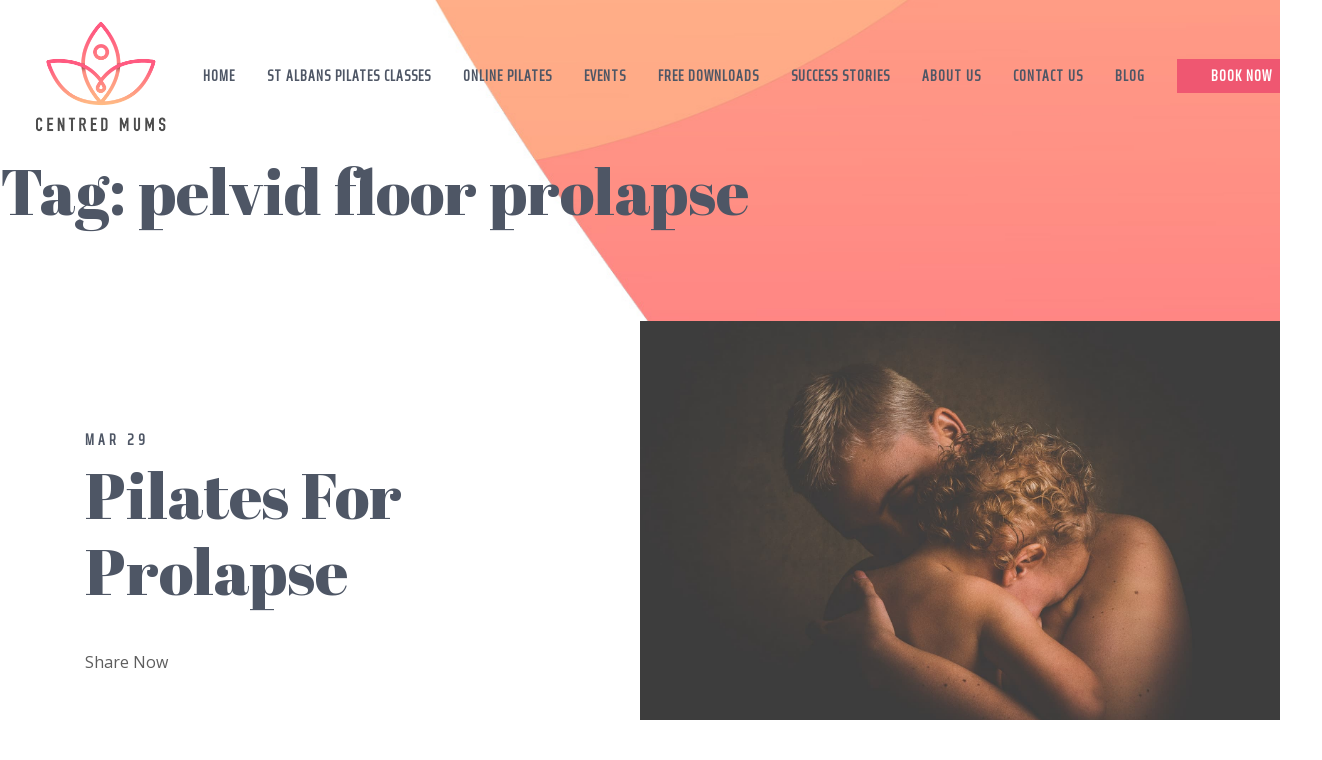

--- FILE ---
content_type: text/html; charset=UTF-8
request_url: https://centredmums.com/tag/pelvid-floor-prolapse/
body_size: 34723
content:
<!DOCTYPE html>
<html lang="en-US" class="no-js">
	<head>
		<meta name="viewport" content="width=device-width, initial-scale=1">
		<script>
(function(html){html.className = html.className.replace(/\bno-js\b/,'js')})(document.documentElement);
//# sourceURL=twentyseventeen_javascript_detection
</script>
<meta name='robots' content='index, follow, max-image-preview:large, max-snippet:-1, max-video-preview:-1' />

	<!-- This site is optimized with the Yoast SEO plugin v26.7 - https://yoast.com/wordpress/plugins/seo/ -->
	<title>Tags Index Page for the Tag - pelvid floor prolapse</title>
	<meta name="description" content="This tag index page contains all of the posts that have been tagged with pelvid floor prolapse" />
	<link rel="canonical" href="https://centredmums.com/tag/pelvid-floor-prolapse/" />
	<meta property="og:locale" content="en_US" />
	<meta property="og:type" content="article" />
	<meta property="og:title" content="Tags Index Page for the Tag - pelvid floor prolapse" />
	<meta property="og:description" content="This tag index page contains all of the posts that have been tagged with pelvid floor prolapse" />
	<meta property="og:url" content="https://centredmums.com/tag/pelvid-floor-prolapse/" />
	<meta property="og:site_name" content="Centred Mums" />
	<meta property="og:image" content="https://centredmums.com/wp-content/uploads/2019/03/centrwed-mums-logo.png" />
	<meta property="og:image:width" content="550" />
	<meta property="og:image:height" content="500" />
	<meta property="og:image:type" content="image/png" />
	<meta name="twitter:card" content="summary_large_image" />
	<meta name="twitter:site" content="@Your_Pilates" />
	<script type="application/ld+json" class="yoast-schema-graph">{"@context":"https://schema.org","@graph":[{"@type":"CollectionPage","@id":"https://centredmums.com/tag/pelvid-floor-prolapse/","url":"https://centredmums.com/tag/pelvid-floor-prolapse/","name":"Tags Index Page for the Tag - pelvid floor prolapse","isPartOf":{"@id":"https://centredmums.com/#website"},"primaryImageOfPage":{"@id":"https://centredmums.com/tag/pelvid-floor-prolapse/#primaryimage"},"image":{"@id":"https://centredmums.com/tag/pelvid-floor-prolapse/#primaryimage"},"thumbnailUrl":"https://centredmums.com/wp-content/uploads/2021/03/new-mum-with-prolapse.jpg","description":"This tag index page contains all of the posts that have been tagged with pelvid floor prolapse","breadcrumb":{"@id":"https://centredmums.com/tag/pelvid-floor-prolapse/#breadcrumb"},"inLanguage":"en-US"},{"@type":"ImageObject","inLanguage":"en-US","@id":"https://centredmums.com/tag/pelvid-floor-prolapse/#primaryimage","url":"https://centredmums.com/wp-content/uploads/2021/03/new-mum-with-prolapse.jpg","contentUrl":"https://centredmums.com/wp-content/uploads/2021/03/new-mum-with-prolapse.jpg","width":1800,"height":1350,"caption":"new mum with prolapse"},{"@type":"BreadcrumbList","@id":"https://centredmums.com/tag/pelvid-floor-prolapse/#breadcrumb","itemListElement":[{"@type":"ListItem","position":1,"name":"Home","item":"https://centredmums.com/"},{"@type":"ListItem","position":2,"name":"pelvid floor prolapse"}]},{"@type":"WebSite","@id":"https://centredmums.com/#website","url":"https://centredmums.com/","name":"Centred Mums","description":"Antenatal &amp; Postnatal Pilates Classes: St Albans &amp; Online","publisher":{"@id":"https://centredmums.com/#organization"},"potentialAction":[{"@type":"SearchAction","target":{"@type":"EntryPoint","urlTemplate":"https://centredmums.com/?s={search_term_string}"},"query-input":{"@type":"PropertyValueSpecification","valueRequired":true,"valueName":"search_term_string"}}],"inLanguage":"en-US"},{"@type":"Organization","@id":"https://centredmums.com/#organization","name":"Centred Mums","url":"https://centredmums.com/","logo":{"@type":"ImageObject","inLanguage":"en-US","@id":"https://centredmums.com/#/schema/logo/image/","url":"https://centredmums.com/wp-content/uploads/2019/03/centrwed-mums-logo.png","contentUrl":"https://centredmums.com/wp-content/uploads/2019/03/centrwed-mums-logo.png","width":550,"height":500,"caption":"Centred Mums"},"image":{"@id":"https://centredmums.com/#/schema/logo/image/"},"sameAs":["https://www.facebook.com/centredmums/","https://x.com/Your_Pilates","https://www.instagram.com/centredmumspilates/"]}]}</script>
	<!-- / Yoast SEO plugin. -->


<link rel='dns-prefetch' href='//cdnjs.cloudflare.com' />
<link rel='dns-prefetch' href='//stackpath.bootstrapcdn.com' />
<link rel='dns-prefetch' href='//fonts.googleapis.com' />
<link rel='dns-prefetch' href='//code.jquery.com' />
<link rel='dns-prefetch' href='//use.fontawesome.com' />
<link rel="alternate" type="application/rss+xml" title="Centred Mums &raquo; Feed" href="https://centredmums.com/feed/" />
<link rel="alternate" type="application/rss+xml" title="Centred Mums &raquo; Comments Feed" href="https://centredmums.com/comments/feed/" />
<link rel="alternate" type="application/rss+xml" title="Centred Mums &raquo; pelvid floor prolapse Tag Feed" href="https://centredmums.com/tag/pelvid-floor-prolapse/feed/" />
<style id='wp-img-auto-sizes-contain-inline-css'>
img:is([sizes=auto i],[sizes^="auto," i]){contain-intrinsic-size:3000px 1500px}
/*# sourceURL=wp-img-auto-sizes-contain-inline-css */
</style>

<style id='wp-emoji-styles-inline-css'>

	img.wp-smiley, img.emoji {
		display: inline !important;
		border: none !important;
		box-shadow: none !important;
		height: 1em !important;
		width: 1em !important;
		margin: 0 0.07em !important;
		vertical-align: -0.1em !important;
		background: none !important;
		padding: 0 !important;
	}
/*# sourceURL=wp-emoji-styles-inline-css */
</style>
<link rel='stylesheet' id='wp-block-library-css' href='https://centredmums.com/wp-includes/css/dist/block-library/style.min.css' media='all' />
<link rel='stylesheet' id='wc-blocks-style-css' href='https://centredmums.com/wp-content/plugins/woocommerce/assets/client/blocks/wc-blocks.css' media='all' />
<style id='global-styles-inline-css'>
:root{--wp--preset--aspect-ratio--square: 1;--wp--preset--aspect-ratio--4-3: 4/3;--wp--preset--aspect-ratio--3-4: 3/4;--wp--preset--aspect-ratio--3-2: 3/2;--wp--preset--aspect-ratio--2-3: 2/3;--wp--preset--aspect-ratio--16-9: 16/9;--wp--preset--aspect-ratio--9-16: 9/16;--wp--preset--color--black: #000000;--wp--preset--color--cyan-bluish-gray: #abb8c3;--wp--preset--color--white: #ffffff;--wp--preset--color--pale-pink: #f78da7;--wp--preset--color--vivid-red: #cf2e2e;--wp--preset--color--luminous-vivid-orange: #ff6900;--wp--preset--color--luminous-vivid-amber: #fcb900;--wp--preset--color--light-green-cyan: #7bdcb5;--wp--preset--color--vivid-green-cyan: #00d084;--wp--preset--color--pale-cyan-blue: #8ed1fc;--wp--preset--color--vivid-cyan-blue: #0693e3;--wp--preset--color--vivid-purple: #9b51e0;--wp--preset--gradient--vivid-cyan-blue-to-vivid-purple: linear-gradient(135deg,rgb(6,147,227) 0%,rgb(155,81,224) 100%);--wp--preset--gradient--light-green-cyan-to-vivid-green-cyan: linear-gradient(135deg,rgb(122,220,180) 0%,rgb(0,208,130) 100%);--wp--preset--gradient--luminous-vivid-amber-to-luminous-vivid-orange: linear-gradient(135deg,rgb(252,185,0) 0%,rgb(255,105,0) 100%);--wp--preset--gradient--luminous-vivid-orange-to-vivid-red: linear-gradient(135deg,rgb(255,105,0) 0%,rgb(207,46,46) 100%);--wp--preset--gradient--very-light-gray-to-cyan-bluish-gray: linear-gradient(135deg,rgb(238,238,238) 0%,rgb(169,184,195) 100%);--wp--preset--gradient--cool-to-warm-spectrum: linear-gradient(135deg,rgb(74,234,220) 0%,rgb(151,120,209) 20%,rgb(207,42,186) 40%,rgb(238,44,130) 60%,rgb(251,105,98) 80%,rgb(254,248,76) 100%);--wp--preset--gradient--blush-light-purple: linear-gradient(135deg,rgb(255,206,236) 0%,rgb(152,150,240) 100%);--wp--preset--gradient--blush-bordeaux: linear-gradient(135deg,rgb(254,205,165) 0%,rgb(254,45,45) 50%,rgb(107,0,62) 100%);--wp--preset--gradient--luminous-dusk: linear-gradient(135deg,rgb(255,203,112) 0%,rgb(199,81,192) 50%,rgb(65,88,208) 100%);--wp--preset--gradient--pale-ocean: linear-gradient(135deg,rgb(255,245,203) 0%,rgb(182,227,212) 50%,rgb(51,167,181) 100%);--wp--preset--gradient--electric-grass: linear-gradient(135deg,rgb(202,248,128) 0%,rgb(113,206,126) 100%);--wp--preset--gradient--midnight: linear-gradient(135deg,rgb(2,3,129) 0%,rgb(40,116,252) 100%);--wp--preset--font-size--small: 13px;--wp--preset--font-size--medium: 20px;--wp--preset--font-size--large: 36px;--wp--preset--font-size--x-large: 42px;--wp--preset--spacing--20: 0.44rem;--wp--preset--spacing--30: 0.67rem;--wp--preset--spacing--40: 1rem;--wp--preset--spacing--50: 1.5rem;--wp--preset--spacing--60: 2.25rem;--wp--preset--spacing--70: 3.38rem;--wp--preset--spacing--80: 5.06rem;--wp--preset--shadow--natural: 6px 6px 9px rgba(0, 0, 0, 0.2);--wp--preset--shadow--deep: 12px 12px 50px rgba(0, 0, 0, 0.4);--wp--preset--shadow--sharp: 6px 6px 0px rgba(0, 0, 0, 0.2);--wp--preset--shadow--outlined: 6px 6px 0px -3px rgb(255, 255, 255), 6px 6px rgb(0, 0, 0);--wp--preset--shadow--crisp: 6px 6px 0px rgb(0, 0, 0);}:where(.is-layout-flex){gap: 0.5em;}:where(.is-layout-grid){gap: 0.5em;}body .is-layout-flex{display: flex;}.is-layout-flex{flex-wrap: wrap;align-items: center;}.is-layout-flex > :is(*, div){margin: 0;}body .is-layout-grid{display: grid;}.is-layout-grid > :is(*, div){margin: 0;}:where(.wp-block-columns.is-layout-flex){gap: 2em;}:where(.wp-block-columns.is-layout-grid){gap: 2em;}:where(.wp-block-post-template.is-layout-flex){gap: 1.25em;}:where(.wp-block-post-template.is-layout-grid){gap: 1.25em;}.has-black-color{color: var(--wp--preset--color--black) !important;}.has-cyan-bluish-gray-color{color: var(--wp--preset--color--cyan-bluish-gray) !important;}.has-white-color{color: var(--wp--preset--color--white) !important;}.has-pale-pink-color{color: var(--wp--preset--color--pale-pink) !important;}.has-vivid-red-color{color: var(--wp--preset--color--vivid-red) !important;}.has-luminous-vivid-orange-color{color: var(--wp--preset--color--luminous-vivid-orange) !important;}.has-luminous-vivid-amber-color{color: var(--wp--preset--color--luminous-vivid-amber) !important;}.has-light-green-cyan-color{color: var(--wp--preset--color--light-green-cyan) !important;}.has-vivid-green-cyan-color{color: var(--wp--preset--color--vivid-green-cyan) !important;}.has-pale-cyan-blue-color{color: var(--wp--preset--color--pale-cyan-blue) !important;}.has-vivid-cyan-blue-color{color: var(--wp--preset--color--vivid-cyan-blue) !important;}.has-vivid-purple-color{color: var(--wp--preset--color--vivid-purple) !important;}.has-black-background-color{background-color: var(--wp--preset--color--black) !important;}.has-cyan-bluish-gray-background-color{background-color: var(--wp--preset--color--cyan-bluish-gray) !important;}.has-white-background-color{background-color: var(--wp--preset--color--white) !important;}.has-pale-pink-background-color{background-color: var(--wp--preset--color--pale-pink) !important;}.has-vivid-red-background-color{background-color: var(--wp--preset--color--vivid-red) !important;}.has-luminous-vivid-orange-background-color{background-color: var(--wp--preset--color--luminous-vivid-orange) !important;}.has-luminous-vivid-amber-background-color{background-color: var(--wp--preset--color--luminous-vivid-amber) !important;}.has-light-green-cyan-background-color{background-color: var(--wp--preset--color--light-green-cyan) !important;}.has-vivid-green-cyan-background-color{background-color: var(--wp--preset--color--vivid-green-cyan) !important;}.has-pale-cyan-blue-background-color{background-color: var(--wp--preset--color--pale-cyan-blue) !important;}.has-vivid-cyan-blue-background-color{background-color: var(--wp--preset--color--vivid-cyan-blue) !important;}.has-vivid-purple-background-color{background-color: var(--wp--preset--color--vivid-purple) !important;}.has-black-border-color{border-color: var(--wp--preset--color--black) !important;}.has-cyan-bluish-gray-border-color{border-color: var(--wp--preset--color--cyan-bluish-gray) !important;}.has-white-border-color{border-color: var(--wp--preset--color--white) !important;}.has-pale-pink-border-color{border-color: var(--wp--preset--color--pale-pink) !important;}.has-vivid-red-border-color{border-color: var(--wp--preset--color--vivid-red) !important;}.has-luminous-vivid-orange-border-color{border-color: var(--wp--preset--color--luminous-vivid-orange) !important;}.has-luminous-vivid-amber-border-color{border-color: var(--wp--preset--color--luminous-vivid-amber) !important;}.has-light-green-cyan-border-color{border-color: var(--wp--preset--color--light-green-cyan) !important;}.has-vivid-green-cyan-border-color{border-color: var(--wp--preset--color--vivid-green-cyan) !important;}.has-pale-cyan-blue-border-color{border-color: var(--wp--preset--color--pale-cyan-blue) !important;}.has-vivid-cyan-blue-border-color{border-color: var(--wp--preset--color--vivid-cyan-blue) !important;}.has-vivid-purple-border-color{border-color: var(--wp--preset--color--vivid-purple) !important;}.has-vivid-cyan-blue-to-vivid-purple-gradient-background{background: var(--wp--preset--gradient--vivid-cyan-blue-to-vivid-purple) !important;}.has-light-green-cyan-to-vivid-green-cyan-gradient-background{background: var(--wp--preset--gradient--light-green-cyan-to-vivid-green-cyan) !important;}.has-luminous-vivid-amber-to-luminous-vivid-orange-gradient-background{background: var(--wp--preset--gradient--luminous-vivid-amber-to-luminous-vivid-orange) !important;}.has-luminous-vivid-orange-to-vivid-red-gradient-background{background: var(--wp--preset--gradient--luminous-vivid-orange-to-vivid-red) !important;}.has-very-light-gray-to-cyan-bluish-gray-gradient-background{background: var(--wp--preset--gradient--very-light-gray-to-cyan-bluish-gray) !important;}.has-cool-to-warm-spectrum-gradient-background{background: var(--wp--preset--gradient--cool-to-warm-spectrum) !important;}.has-blush-light-purple-gradient-background{background: var(--wp--preset--gradient--blush-light-purple) !important;}.has-blush-bordeaux-gradient-background{background: var(--wp--preset--gradient--blush-bordeaux) !important;}.has-luminous-dusk-gradient-background{background: var(--wp--preset--gradient--luminous-dusk) !important;}.has-pale-ocean-gradient-background{background: var(--wp--preset--gradient--pale-ocean) !important;}.has-electric-grass-gradient-background{background: var(--wp--preset--gradient--electric-grass) !important;}.has-midnight-gradient-background{background: var(--wp--preset--gradient--midnight) !important;}.has-small-font-size{font-size: var(--wp--preset--font-size--small) !important;}.has-medium-font-size{font-size: var(--wp--preset--font-size--medium) !important;}.has-large-font-size{font-size: var(--wp--preset--font-size--large) !important;}.has-x-large-font-size{font-size: var(--wp--preset--font-size--x-large) !important;}
/*# sourceURL=global-styles-inline-css */
</style>

<style id='classic-theme-styles-inline-css'>
/*! This file is auto-generated */
.wp-block-button__link{color:#fff;background-color:#32373c;border-radius:9999px;box-shadow:none;text-decoration:none;padding:calc(.667em + 2px) calc(1.333em + 2px);font-size:1.125em}.wp-block-file__button{background:#32373c;color:#fff;text-decoration:none}
/*# sourceURL=/wp-includes/css/classic-themes.min.css */
</style>
<link rel='stylesheet' id='mailerlite_forms.css-css' href='https://centredmums.com/wp-content/plugins/official-mailerlite-sign-up-forms/assets/css/mailerlite_forms.css' media='all' />
<link rel='stylesheet' id='pmpro_frontend_base-css' href='https://centredmums.com/wp-content/plugins/paid-memberships-pro/css/frontend/base.css' media='all' />
<link rel='stylesheet' id='pmpro_frontend_variation_1-css' href='https://centredmums.com/wp-content/plugins/paid-memberships-pro/css/frontend/variation_1.css' media='all' />
<link rel='stylesheet' id='woocommerce-layout-css' href='https://centredmums.com/wp-content/plugins/woocommerce/assets/css/woocommerce-layout.css' media='all' />
<link rel='stylesheet' id='woocommerce-smallscreen-css' href='https://centredmums.com/wp-content/plugins/woocommerce/assets/css/woocommerce-smallscreen.css' media='only screen and (max-width: 768px)' />
<link rel='stylesheet' id='woocommerce-general-css' href='//centredmums.com/wp-content/plugins/woocommerce/assets/css/twenty-seventeen.css' media='all' />
<style id='woocommerce-inline-inline-css'>
.woocommerce form .form-row .required { visibility: visible; }
/*# sourceURL=woocommerce-inline-inline-css */
</style>
<link rel='stylesheet' id='wp-show-posts-css' href='https://centredmums.com/wp-content/plugins/wp-show-posts/css/wp-show-posts-min.css' media='all' />
<link rel='stylesheet' id='wcwl_frontend-css' href='https://centredmums.com/wp-content/plugins/woocommerce-waitlist/includes/css/src/wcwl_frontend.min.css' media='all' />
<link rel='stylesheet' id='dashicons-css' href='https://centredmums.com/wp-includes/css/dashicons.min.css' media='all' />
<link rel='stylesheet' id='boxzilla-css' href='https://centredmums.com/wp-content/plugins/boxzilla/assets/css/styles.css' media='all' />
<link rel='stylesheet' id='fonts-css' href='https://fonts.googleapis.com/css2?family=Abril+Fatface&#038;family=Open+Sans:ital,wght@0,400;0,600;0,700;0,800;1,400&#038;family=Saira+Extra+Condensed&#038;display=swapcss' media='all' />
<link rel='stylesheet' id='jquery-css' href='https://code.jquery.com/jquery-3.6.0.min.js' media='all' />
<link rel='stylesheet' id='bootstrap-framework-css' href='https://stackpath.bootstrapcdn.com/bootstrap/4.3.1/css/bootstrap.min.css' media='all' />
<link rel='stylesheet' id='font-awesome-css' href='https://use.fontawesome.com/releases/v5.7.1/css/all.css' media='all' />
<link rel='stylesheet' id='slick-slider-theme-css' href='https://cdnjs.cloudflare.com/ajax/libs/slick-carousel/1.8.1/slick-theme.min.css' media='all' />
<link rel='stylesheet' id='slick-slider-css' href='https://cdnjs.cloudflare.com/ajax/libs/slick-carousel/1.8.1/slick.min.css' media='all' />
<link rel='stylesheet' id='template-style-css' href='https://centredmums.com/wp-content/themes/Centred-Mums-Theme/style.css?v=1&#038;ver=41f1fe7d785733d08cb2c0625811b5a0' media='all' />
<script src="https://centredmums.com/wp-includes/js/jquery/jquery.min.js" id="jquery-core-js"></script>
<script src="https://centredmums.com/wp-includes/js/jquery/jquery-migrate.min.js" id="jquery-migrate-js"></script>
<script src="https://centredmums.com/wp-content/plugins/woocommerce/assets/js/jquery-blockui/jquery.blockUI.min.js" id="wc-jquery-blockui-js" defer data-wp-strategy="defer"></script>
<script src="https://centredmums.com/wp-content/plugins/woocommerce/assets/js/js-cookie/js.cookie.min.js" id="wc-js-cookie-js" defer data-wp-strategy="defer"></script>
<script id="woocommerce-js-extra">
var woocommerce_params = {"ajax_url":"/wp-admin/admin-ajax.php","wc_ajax_url":"/?wc-ajax=%%endpoint%%","i18n_password_show":"Show password","i18n_password_hide":"Hide password"};
//# sourceURL=woocommerce-js-extra
</script>
<script src="https://centredmums.com/wp-content/plugins/woocommerce/assets/js/frontend/woocommerce.min.js" id="woocommerce-js" defer data-wp-strategy="defer"></script>
<link rel="https://api.w.org/" href="https://centredmums.com/wp-json/" /><link rel="alternate" title="JSON" type="application/json" href="https://centredmums.com/wp-json/wp/v2/tags/121" /><link rel="EditURI" type="application/rsd+xml" title="RSD" href="https://centredmums.com/xmlrpc.php?rsd" />

            <!-- MailerLite Universal -->
            <script>
                (function (m, a, i, l, e, r) {
                    m['MailerLiteObject'] = e;

                    function f() {
                        var c = {a: arguments, q: []};
                        var r = this.push(c);
                        return "number" != typeof r ? r : f.bind(c.q);
                    }

                    f.q = f.q || [];
                    m[e] = m[e] || f.bind(f.q);
                    m[e].q = m[e].q || f.q;
                    r = a.createElement(i);
                    var _ = a.getElementsByTagName(i)[0];
                    r.async = 1;
                    r.src = l + '?' + (~~(new Date().getTime() / 10000000));
                    _.parentNode.insertBefore(r, _);
                })(window, document, 'script', 'https://static.mailerlite.com/js/universal.js', 'ml');

                var ml_account = ml('accounts', '3021220', 'p4x7h7o1t2', 'load');
            </script>
            <!-- End MailerLite Universal -->
        <style id="pmpro_colors">:root {
	--pmpro--color--base: #ffffff;
	--pmpro--color--contrast: #222222;
	--pmpro--color--accent: #0c3d54;
	--pmpro--color--accent--variation: hsl( 199,75%,28.5% );
	--pmpro--color--border--variation: hsl( 0,0%,91% );
}</style>	<noscript><style>.woocommerce-product-gallery{ opacity: 1 !important; }</style></noscript>
	<style>.recentcomments a{display:inline !important;padding:0 !important;margin:0 !important;}</style><script>(()=>{var o=[],i={};["on","off","toggle","show"].forEach((l=>{i[l]=function(){o.push([l,arguments])}})),window.Boxzilla=i,window.boxzilla_queue=o})();</script><link rel="icon" href="https://centredmums.com/wp-content/uploads/2019/03/cropped-favicon-32x32.png" sizes="32x32" />
<link rel="icon" href="https://centredmums.com/wp-content/uploads/2019/03/cropped-favicon-192x192.png" sizes="192x192" />
<link rel="apple-touch-icon" href="https://centredmums.com/wp-content/uploads/2019/03/cropped-favicon-180x180.png" />
<meta name="msapplication-TileImage" content="https://centredmums.com/wp-content/uploads/2019/03/cropped-favicon-270x270.png" />

		<!-- Global site tag (gtag.js) - Google Analytics -->
		<script async src="https://www.googletagmanager.com/gtag/js?id=UA-87030618-20"></script>
		<script>
			window.dataLayer = window.dataLayer || [];
			function gtag(){dataLayer.push(arguments);}
			gtag('js', new Date());
			gtag('config', 'UA-87030618-20');
		</script>
		<!-- Google tag (gtag.js) -->
		<script async src="https://www.googletagmanager.com/gtag/js?id=G-JTPHY25HE9"></script>
		<script>
			window.dataLayer = window.dataLayer || [];
			function gtag(){dataLayer.push(arguments);}
			gtag('js', new Date());
			gtag('config', 'G-JTPHY25HE9');
		</script>
		<!-- Google Tag Manager -->
		<script>(function(w,d,s,l,i){w[l]=w[l]||[];w[l].push({'gtm.start':
															  new Date().getTime(),event:'gtm.js'});var f=d.getElementsByTagName(s)[0],
				j=d.createElement(s),dl=l!='dataLayer'?'&l='+l:'';j.async=true;j.src=
					'https://www.googletagmanager.com/gtm.js?id='+i+dl;f.parentNode.insertBefore(j,f);
									})(window,document,'script','dataLayer','GTM-MWQVCZG');</script>
		<!-- End Google Tag Manager -->

		<!-- Facebook Pixel Code -->
		<script>
			!function(f,b,e,v,n,t,s)
			{if(f.fbq)return;n=f.fbq=function(){n.callMethod?
				n.callMethod.apply(n,arguments):n.queue.push(arguments)};
			 if(!f._fbq)f._fbq=n;n.push=n;n.loaded=!0;n.version='2.0';
			 n.queue=[];t=b.createElement(e);t.async=!0;
			 t.src=v;s=b.getElementsByTagName(e)[0];
			 s.parentNode.insertBefore(t,s)}(window,document,'script',
											 'https://connect.facebook.net/en_US/fbevents.js');
			fbq('init', '430731384791465');
			fbq('track', 'PageView');
		</script>
		<noscript>
			<img height="1" width="1"
				 src="https://www.facebook.com/tr?id=430731384791465&ev=PageView
					  &noscript=1"/>
		</noscript>
		<!-- End Facebook Pixel Code -->

		<script type='text/javascript' src='//platform-api.sharethis.com/js/sharethis.js#property=5ca1d68f2c4f3b001126eba4&product=inline-share-buttons' async='async'></script>
	</head>

	<body data-rsssl=1 class="pmpro-variation_1 archive tag tag-pelvid-floor-prolapse tag-121 wp-embed-responsive wp-theme-twentyseventeen wp-child-theme-Centred-Mums-Theme theme-twentyseventeen woocommerce-no-js group-blog hfeed has-header-image has-sidebar page-two-column colors-light">
		<!-- Google Tag Manager (noscript) -->
		<noscript><iframe src="https://www.googletagmanager.com/ns.html?id=GTM-MWQVCZG"
						  height="0" width="0" style="display:none;visibility:hidden"></iframe></noscript>
		<!-- End Google Tag Manager (noscript) -->

		<div class="header-top fixed-top" id="stickyheadertop" style="display:none;">
			<nav id="topNav" class="navigation navbar navbar-light bg-light p-0">
				<button class="navbar-toggler third-button sticky-menu-icon" type="button" data-toggle="collapse" data-target="#navbarToggleExternalContent" aria-controls="navbarToggleExternalContent" aria-expanded="false" aria-label="Toggle navigation">
					<div class="animated-icon3"><span></span><span></span><span></span></div>
				</button>
				<div class="text-right">
					<a href="/login" class="btn-top-primary btn-icon-account collapsed">&#160;</a> <a class="btn btn-primary" href="/classes">Book Now</a></div>
			</nav>
			<div class="navbar-light collapse navbar-collapse navbar-expand-xl bg-light" id="navbarToggleExternalContent">
				<div class="px-4 py-5">
					<div class="container">
						<div class="row ml-md-4">
							<div class="col-sm-12 col-md-12">

								<ul class="pt-5 navbar-nav ml-auto justify-content-start">
									<li class="nav-item">
										<a class="nav-link " href="/">Home</a>
									</li>
									<li class="nav-item dropdown">
										<a class="nav-link dropdown-toggle " href="/st-albans-pilates/" id="navbarDropdown" role="button" aria-haspopup="true" aria-expanded="false">St Albans Pilates Classes</a>
										<div class="dropdown-menu-mobile" aria-labelledby="navbarDropdown">
											<a class="dropdown-item " href="/st-albans-pilates/pilates-for-pregnancy/">Pregnancy Pilates</a>
											<!--KEEP LINK HIDDEN--><!--<a class="dropdown-item " href="/st-albans-pilates/postnatal-pilates/">Postnatal Pilates</a>-->
											<a class="dropdown-item " href="/st-albans-pilates/every-mum-pilates/">Every Mum Pilates</a>
											<a class="dropdown-item " href="/st-albans-pilates/pilates-for-new-mums/">Pilates for New Mums</a>
											<a class="dropdown-item " href="/st-albans-pilates/private-pilates-classes/">Private Classes</a>
										</div>
									</li>
									<li class="nav-item dropdown">
										<a class="nav-link dropdown-toggle " href="/online-pilates" id="navbarDropdown" role="button" aria-haspopup="true" aria-expanded="false">Online Pilates</a>
										<div class="dropdown-menu-mobile" aria-labelledby="navbarDropdown">
											<a class="dropdown-item " href="/online-pilates/pelvic-floor-project/">Monthly Membership</a>
											<a class="dropdown-item " href="/online-pilates/30-day-challenge/">30 Day Challenge</a>
										</div>
									</li>
									<li class="nav-item dropdown">
										<a class="nav-link dropdown-toggle " href="/events" id="navbarDropdown" role="button" aria-haspopup="true" aria-expanded="false">Events</a>
										<div class="dropdown-menu-mobile" aria-labelledby="navbarDropdown">
											<a class="dropdown-item " href="/events/teacher-training/">Teacher Training</a>
											<a class="dropdown-item " href="/events/re-treat-yourself/">Retreat Day</a>
										</div>
									</li>
									<li class="nav-item">
										<a class="nav-link " href="/free-downloads">Free Downloads</a>
									</li>

									<li class="nav-item">
										<a class="nav-link " href="/testimonials">Success Stories</a>
									</li>
									<li class="nav-item dropdown">
										<a class="nav-link dropdown-toggle " href="/about-centred-mums" id="navbarDropdown" role="button" aria-haspopup="true" aria-expanded="false">About Us</a>
										<div class="dropdown-menu-mobile" aria-labelledby="navbarDropdown">
											<a class="dropdown-item " href="/about-centred-mums/the-centred-mums-network/">Centred Mums Recommends</a>
										</div>
									</li>
									<li class="nav-item">
										<a class="nav-link " href="/contact-us">Contact Us</a>
									</li>
									<li class="nav-item">
										<a class="nav-link " href="/blog">Blog</a>
									</li>
								</ul>
							</div>
						</div>
					</div>
				</div>
			</div>
		</div>


		<header class="header">
			<div class="container-fluid">
				<nav class="navbar navbar-expand-xl navbar-light">
					<button class="navbar-toggler third-button collapsed mr-auto" type="button" data-toggle="collapse" data-target="#navbarSupportedContent" aria-controls="navbarSupportedContent" aria-expanded="false" aria-label="Toggle navigation">
						<div class="animated-icon3"><span></span><span></span><span></span></div>
					</button>
					<a class="navbar-brand ml-auto" href="/"><img class="centred-mums-logo" src="/wp-content/uploads/2019/03/centrwed-mums-logo.png" alt="Centred Mums Logo"></a>


					<div class="collapse navbar-collapse" id="navbarSupportedContent">
						<ul class="navbar-nav ml-auto" id="navbar-nav">
							<li class="nav-item">
								<a class="nav-link " href="/">Home</a>
							</li>
							<li class="nav-item dropdown">
								<a class="nav-link dropdown-toggle " href="/st-albans-pilates/" id="navbarDropdown" role="button" aria-haspopup="true" aria-expanded="false">St Albans Pilates Classes</a>
								<div class="dropdown-menu" aria-labelledby="navbarDropdown">
									<a class="dropdown-item " href="/st-albans-pilates/pilates-for-pregnancy/">Pregnancy Pilates</a>
									<!--KEEP LINK HIDDEN--><!--<a class="dropdown-item " href="/st-albans-pilates/postnatal-pilates/">Postnatal Pilates</a>-->
									<a class="dropdown-item " href="/st-albans-pilates/every-mum-pilates/">Every Mum Pilates</a>
									<a class="dropdown-item " href="/st-albans-pilates/pilates-for-new-mums/">Pilates for New Mums</a>
									<a class="dropdown-item " href="/st-albans-pilates/private-pilates-classes/">Private Classes</a>
								</div>
							</li>
							<li class="nav-item dropdown">
								<a class="nav-link dropdown-toggle " href="/online-pilates" id="navbarDropdown" role="button" aria-haspopup="true" aria-expanded="false">Online Pilates</a>
								<div class="dropdown-menu" aria-labelledby="navbarDropdown">
									<a class="dropdown-item " href="/online-pilates/pelvic-floor-project/">Monthly Membership</a>
									<a class="dropdown-item " href="/online-pilates/30-day-challenge/">30 Day Challenge</a>
								</div>
							</li>
							<li class="nav-item dropdown">
								<a class="nav-link dropdown-toggle " href="/events" id="navbarDropdown" role="button" aria-haspopup="true" aria-expanded="false">Events</a>
								<div class="dropdown-menu" aria-labelledby="navbarDropdown">
									<a class="dropdown-item " href="/events/teacher-training/">Teacher Training</a>
									<a class="dropdown-item " href="/events/re-treat-yourself/">Retreat Day</a>
								</div>
							</li>
							<li class="nav-item">
								<a class="nav-link " href="/free-downloads">Free Downloads</a>
							</li>
							<li class="nav-item">
								<a class="nav-link " href="/testimonials">Success Stories</a>
							</li>
							<li class="nav-item dropdown">
								<a class="nav-link dropdown-toggle " href="/about-centred-mums" id="navbarDropdown" role="button" aria-haspopup="true" aria-expanded="false">About Us</a>
								<div class="dropdown-menu" aria-labelledby="navbarDropdown">
									<a class="dropdown-item " href="/about-centred-mums/the-centred-mums-network">Centred Mums Recommends</a>
								</div>
							</li>
							<li class="nav-item">
								<a class="nav-link " href="/contact-us">Contact Us</a>
							</li>
							<li class="nav-item">
								<a class="nav-link " href="/blog">Blog</a>
							</li>
							<li class="nav-item">
								<a class="nav-link btn btn-primary" href="/in-person-pelvic-floor-pilates-classes/">Book Now</a>
							</li>
						</ul>
					</div>
				</nav>
			</div>

		</header>




<div class="wrap">

			<header class="page-header">
			<h1 class="page-title">Tag: <span>pelvid floor prolapse</span></h1>		</header><!-- .page-header -->
	
	<div id="primary" class="content-area">
		<main id="main" class="site-main" role="main">

					<div class="hero hero-standard hero-blog-post" style="background-image:url(https://centredmums.com/wp-content/uploads/2021/03/new-mum-with-prolapse.jpg); background-position:100% 50%; background-repeat:no-repeat; background-size:50% auto;">
	<div class="container">
		<div class="row hero-height align-content-center">
			<div class="col-sm-12 col-md-12 col-lg-6 bg-white">
				<div class="hero-content">
					<h5>Mar 29</h5>
					<h1 class="entry-title">Pilates For Prolapse</h1>					<div class="entry-summary">
						<div class="row pt-4">
							<div class="col-sm-12 col-md-8">
								<div class="sharethis-inline-share-buttons">Share Now</div>
							</div>
						</div>
					</div><!-- .entry-summary -->
				</div>
			</div>
		</div>
	</div>
	<div class="hero-image"></div>
</div>	


<div class="container article-post">
	<div class="row mx-md-5 my-md-5 pt-2 pb-5 pt-md-5">
		<div class="col-sm-12 col-md-12 ">
			<p>I was teaching pre and postnatal Pilates for 3 years before I got pregnant and my biggest fear around birth / the postnatal period was getting a prolapse. I saw first hand the stress it can create and that it isn’t an easy recovery process. It can feel like it’s getting better and then suddenly at certain times of the month it feels worse again. It can feel totally overwhelming. And if the issue isn’t resolved within the first year, it can feel like you are stuck with it forever.</p>
<h2>Pilates for Prolapse</h2>
<p>Rest assured, that you can do something about prolapse. So how does Pilates aid prolapse recovery? Pilates helps to improve your breath work, core function and posture, all of which can be instrumental in recovery from / living with prolapse. If you have a prolapse, it is important to work alongside a Pelvic Health Physio with any exercise programme.</p>
<p>In this blog post, I&#8217;ll be sharing my story about prolapse and the Pilates exercises I did to help me with the recovery process. I also teach these exercises in my <a href="https://centredmums.com/online-pilates-classes/pelvic-floor-classes/">Your Core Matters</a> programme, available online.</p>
<h2>Diagnosed with Prolapse</h2>
<p>So of course I was diagnosed with a prolapse about 6 months after my first baby was born. I knew I was susceptible as I am hypermobile. I had an 8lb 9oz baby and a long pushing stage. I also got up and about within days of the birth, wearing a badge of honour that I was recovering so well (SO cross with myself for that one!). And I didn’t give myself adequate recovery time.</p>
<p>Luckily with all the Pilates I did and the knowledge I had, I was symptom free. But then I had another whopper at 9lb 2oz and another long guided pushing stage (the midwives got nervous because it didn’t seem to be happening on its own). After baby number two the symptoms were more noticeable.</p>
<p>It was never terrible but I could get caught off guard and find myself leaking if I sneezed out of the blue. Running or high impact exercise didn’t feel like an option for a while. However, over time I have managed to get symptom free again and here are some of my favourite exercises that I believe have helped me on this journey.</p>
<h2>Pilates Exercises for Pelvic Floor Prolapse</h2>
<p>Please see a Women’s Health Physio and get signed off by a health professional before doing any exercise, especially if you have been diagnosed with a prolapse. There is so much you can do to support it better but exercising in a way that doesn’t suit you can make things worse. It is therefore advisable to get as much support and guidance from an expert as possible.</p>
<h3>Ball Squeeze</h3>
<p>Lying on your back with your knees bent up and your feet in parallel. Place your over ball (or a cushion) in between the tops of your legs, up towards your pubic bone. Inhale to relax. As you exhale, gently squeeze into the ball and feel your pelvic floor and abdominals connect. Inhale to consciously release. Repeat about 10 times.</p>
<h3>Pelvic Lifts</h3>
<p>Lying in neutral spine with your knees bent up and your feet in parallel. Inhale to release the pelvic floor, exhale, relax first and then connect to the pelvic floor muscles and tuck your pelvis under feeling your sit bones draw together. When you have found the tucked pelvis press into your feet to lift your pelvis off of the floor and think of peeling your spine up one vertebrae at a time. Make sure that you don’t lift your ribcage at the top. Inhale at the top then exhale to soften your ribcage and slowly peel the spine back down making sure your pelvis stays tucked until you release back into neutral. Repeat about 8 times.</p>
<h3>Double Knee Openings</h3>
<p>Lying in neutral with your feet together. Inhale to open both knees out to the side, about half way down to the floor. Try to consciously relax the pelvic floor as you do this movement and try to keep the pelvis still. Exhale to relax and allow your abdominals to drop then gently connect to the pelvic floor muscles and lower abdominals and pull the legs back together again. Think of the legs being a weight for you to pull back to the centre. 10 reps.</p>
<h3>Clams</h3>
<p>Lying on your side with your knees bent up and your feet roughly in line with your sit bones. Try and think of your pelvis being level so you are reaching your top hip away from you and getting a sense of lift in your underneath wait. Inhale to spiral your top leg outwards to open the knee, allowing the pelvic floor to release. Exhale to close the leg and gently connect to the pelvic floor. Think of the action coming from your hip joint so you are focusing on mobilising while keeping your pelvis stable. Repeat about 10 times on each side.</p>
<h3>Squats</h3>
<p>Stand with your feet a little wider than hip width and work to bring the outside edges of the feet into parallel. Inhale to squat down, keeping the knees over the ankles and sending your bottom backwards like you are trying to sit into a chair. Exhale to push back up to standing, bringing your pelvis stacked over your ankles and your ribcage stacked over your pelvis.</p>
<p>When you breathe in this way with movement, it allows your pelvic floor to function in rhythm with your breath. This means you are teaching the pelvic floor to release as well as contract and learn to work with your movement patterns to function well on it’s own and support you.</p>
<p>Listening to your body is important. If any of these exercises don’t feel right then stop!</p>
<h2>Other things that will help you to improve your pelvic floor function are:</h2>
<h3>Looking at your breathing patterns</h3>
<p>When we breathe we create intra-abdominal pressure and it is important to make sure that this is as balanced as possible through the torso. Make sure you are able to breathe into the whole ribcage and that you aren’t using a ‘belly breath’ which increases the pressure going into your pelvic floor.</p>
<h3>Addressing your posture</h3>
<p>When your bones are well aligned it makes it easier for the muscles and fascia to function well. For example excessive rounding of the upper back has been shown to correlate with pelvic organ prolapse &#8211; this makes sense because it is likely to cause the person to bear down and put extra pressure into the pelvis. Ensuring that there is balance throughout the body, the legs are aligned within the hips and there is a sense of lift throughout the torso rather than bearing down can all help.</p>
<h3>Looking at your toilet habits</h3>
<p>Constipation and bearing down to go to the toilet can contribute to pelvic floor dysfunction. Make sure you drink lots of water, increase the fibre in your diet and look at the angle at which you sit on the toilet. Ideally your knees would be higher than your hips so you are almost in a mini squat position. You can use a squatty potty or toddler step to help with this.</p>
<p>&nbsp;</p>
<p>If you feel like you would like some more help and guidance around this do feel free to get in touch. You may be interested in our <a href="https://centredmums.com/online-pilates-classes/pelvic-floor-classes/">Your Core Matters online Pilates classes</a> or a <a href="https://centredmums.com/pilates-and-wellbeing/">regular Pilates class</a> to help support your pelvic floor.</p>
		</div>
	</div>
</div>

		</main><!-- #main -->
	</div><!-- #primary -->
	
<aside id="secondary" class="widget-area" aria-label="Blog Sidebar">
	<section id="search-2" class="widget widget_search">

<form role="search" method="get" class="search-form" action="https://centredmums.com/">
	<label for="search-form-1">
		<span class="screen-reader-text">
			Search for:		</span>
	</label>
	<input type="search" id="search-form-1" class="search-field" placeholder="Search &hellip;" value="" name="s" />
	<button type="submit" class="search-submit"><svg class="icon icon-search" aria-hidden="true" role="img"> <use href="#icon-search" xlink:href="#icon-search"></use> </svg><span class="screen-reader-text">
		Search	</span></button>
</form>
</section>
		<section id="recent-posts-2" class="widget widget_recent_entries">
		<h2 class="widget-title">Recent Posts</h2><nav aria-label="Recent Posts">
		<ul>
											<li>
					<a href="https://centredmums.com/pilates/gestational-diabetes/">Feeling Grounded With Gestational Diabetes</a>
									</li>
											<li>
					<a href="https://centredmums.com/pilates/pregnancy-pilates-st-albans-why-does-fascia-matter-in-pregnancy/">Pregnancy Pilates St Albans: Why does Fascia Matter in Pregnancy</a>
									</li>
											<li>
					<a href="https://centredmums.com/pilates/healing-after-a-third-degree-tear-rest-recovery-and-gentle-rebuilding/">Healing After a Third-Degree Tear: Rest, Recovery, and Gentle Rebuilding</a>
									</li>
											<li>
					<a href="https://centredmums.com/pilates/how-pilates-supports-your-nervous-system/">How Pilates Supports Your Nervous System</a>
									</li>
											<li>
					<a href="https://centredmums.com/pilates/5-top-tips-for-good-pelvic-floor-health/">5 Top Tips for Good Pelvic Floor Health</a>
									</li>
					</ul>

		</nav></section><section id="recent-comments-2" class="widget widget_recent_comments"><h2 class="widget-title">Recent Comments</h2><nav aria-label="Recent Comments"><ul id="recentcomments"></ul></nav></section><section id="archives-2" class="widget widget_archive"><h2 class="widget-title">Archives</h2><nav aria-label="Archives">
			<ul>
					<li><a href='https://centredmums.com/2025/06/'>June 2025</a></li>
	<li><a href='https://centredmums.com/2025/05/'>May 2025</a></li>
	<li><a href='https://centredmums.com/2025/04/'>April 2025</a></li>
	<li><a href='https://centredmums.com/2025/03/'>March 2025</a></li>
	<li><a href='https://centredmums.com/2025/02/'>February 2025</a></li>
	<li><a href='https://centredmums.com/2025/01/'>January 2025</a></li>
	<li><a href='https://centredmums.com/2024/11/'>November 2024</a></li>
	<li><a href='https://centredmums.com/2024/10/'>October 2024</a></li>
	<li><a href='https://centredmums.com/2024/08/'>August 2024</a></li>
	<li><a href='https://centredmums.com/2024/06/'>June 2024</a></li>
	<li><a href='https://centredmums.com/2024/05/'>May 2024</a></li>
	<li><a href='https://centredmums.com/2024/04/'>April 2024</a></li>
	<li><a href='https://centredmums.com/2024/03/'>March 2024</a></li>
	<li><a href='https://centredmums.com/2024/02/'>February 2024</a></li>
	<li><a href='https://centredmums.com/2024/01/'>January 2024</a></li>
	<li><a href='https://centredmums.com/2023/12/'>December 2023</a></li>
	<li><a href='https://centredmums.com/2023/11/'>November 2023</a></li>
	<li><a href='https://centredmums.com/2023/09/'>September 2023</a></li>
	<li><a href='https://centredmums.com/2023/07/'>July 2023</a></li>
	<li><a href='https://centredmums.com/2023/06/'>June 2023</a></li>
	<li><a href='https://centredmums.com/2023/03/'>March 2023</a></li>
	<li><a href='https://centredmums.com/2023/01/'>January 2023</a></li>
	<li><a href='https://centredmums.com/2022/12/'>December 2022</a></li>
	<li><a href='https://centredmums.com/2022/09/'>September 2022</a></li>
	<li><a href='https://centredmums.com/2022/08/'>August 2022</a></li>
	<li><a href='https://centredmums.com/2021/06/'>June 2021</a></li>
	<li><a href='https://centredmums.com/2021/04/'>April 2021</a></li>
	<li><a href='https://centredmums.com/2021/03/'>March 2021</a></li>
	<li><a href='https://centredmums.com/2021/02/'>February 2021</a></li>
	<li><a href='https://centredmums.com/2021/01/'>January 2021</a></li>
	<li><a href='https://centredmums.com/2020/12/'>December 2020</a></li>
	<li><a href='https://centredmums.com/2020/11/'>November 2020</a></li>
	<li><a href='https://centredmums.com/2020/10/'>October 2020</a></li>
	<li><a href='https://centredmums.com/2020/09/'>September 2020</a></li>
	<li><a href='https://centredmums.com/2020/08/'>August 2020</a></li>
	<li><a href='https://centredmums.com/2020/07/'>July 2020</a></li>
	<li><a href='https://centredmums.com/2020/06/'>June 2020</a></li>
	<li><a href='https://centredmums.com/2020/05/'>May 2020</a></li>
	<li><a href='https://centredmums.com/2020/04/'>April 2020</a></li>
	<li><a href='https://centredmums.com/2019/04/'>April 2019</a></li>
	<li><a href='https://centredmums.com/2019/02/'>February 2019</a></li>
			</ul>

			</nav></section><section id="categories-2" class="widget widget_categories"><h2 class="widget-title">Categories</h2><nav aria-label="Categories">
			<ul>
					<li class="cat-item cat-item-75"><a href="https://centredmums.com/category/diastasis-recti/">Diastasis Recti</a>
</li>
	<li class="cat-item cat-item-40"><a href="https://centredmums.com/category/events/">Events</a>
</li>
	<li class="cat-item cat-item-137"><a href="https://centredmums.com/category/gestational-diabetes/">Gestational Diabetes</a>
</li>
	<li class="cat-item cat-item-64"><a href="https://centredmums.com/category/incontinence/">Incontinence</a>
</li>
	<li class="cat-item cat-item-95"><a href="https://centredmums.com/category/labour/">Labour</a>
</li>
	<li class="cat-item cat-item-47"><a href="https://centredmums.com/category/membership/">Membership</a>
</li>
	<li class="cat-item cat-item-115"><a href="https://centredmums.com/category/new-mums/">New mums</a>
</li>
	<li class="cat-item cat-item-110"><a href="https://centredmums.com/category/online-pilates/">Online Pilates</a>
</li>
	<li class="cat-item cat-item-59"><a href="https://centredmums.com/category/pelvic-floor/">Pelvic Floor</a>
</li>
	<li class="cat-item cat-item-106"><a href="https://centredmums.com/category/pelvic-girdle-pain/">Pelvic Girdle Pain</a>
</li>
	<li class="cat-item cat-item-1"><a href="https://centredmums.com/category/pilates/">Pilates</a>
</li>
	<li class="cat-item cat-item-42"><a href="https://centredmums.com/category/postnatal/">Postnatal</a>
</li>
	<li class="cat-item cat-item-94"><a href="https://centredmums.com/category/pregnancy/">Pregnancy</a>
</li>
	<li class="cat-item cat-item-74"><a href="https://centredmums.com/category/running/">Running</a>
</li>
			</ul>

			</nav></section><section id="meta-2" class="widget widget_meta"><h2 class="widget-title">Meta</h2><nav aria-label="Meta">
		<ul>
						<li><a rel="nofollow" href="https://centredmums.com/wp-login.php">Log in</a></li>
			<li><a href="https://centredmums.com/feed/">Entries feed</a></li>
			<li><a href="https://centredmums.com/comments/feed/">Comments feed</a></li>

			<li><a href="https://wordpress.org/">WordPress.org</a></li>
		</ul>

		</nav></section></aside><!-- #secondary -->
</div><!-- .wrap -->












<div class="container py-5">
	<div class="row">
		<div class="col-12">
			<h2>As Featured In</h2>
		</div>
	</div>
	<div class="row align-items-center">
		<div class="col-12 col-md-3">
			<img src="/wp-content/uploads/2023/11/cherubs.png" width="100%" alt="Cherubs">
		</div>
		<div class="col-12 col-md-3">
			<img src="/wp-content/uploads/2023/04/fabulous.png" width="100%" alt="Fabulous">
		</div>
		<div class="col-12 col-md-3">
			<img src="/wp-content/uploads/2023/04/stylist-logo.png" width="100%" alt="Stylist">
		</div>
		<div class="col-12 col-md-3">
			<img src="/wp-content/uploads/2023/04/womens-health.png" width="100%" alt="Women's Health">
		</div>
	</div>
</div>

<div class="background-symbols">
	<!--<div class="centredmumssymbol1"></div>
<div class="centredmumssymbol1-overlay"></div>-->
	<div class="centredmumssymbol2" data-paroller-factor="0.2"></div>
	<div class="centredmumssymbol3" data-paroller-factor="0.2"></div>
</div>
<div class="n2-ss-shape-divider n2-ss-shape-divider-bottom" style="height:0;" data-desktopportraitheight="100" data-desktoplandscapeheight="100" data-tabletportraitheight="80" data-tabletlandscapeheight="50" data-mobileportraitheight="40" data-mobilelandscapeheight="25" data-scroll="0" data-speed="100" data-side="bottom">
	<div class="n2-ss-shape-divider-inner" style="width:100%;margin-left:0%;" data-desktopportraitwidth="100" data-desktoplandscapewidth="100" data-tabletportraitwidth="100" data-tabletlandscapewidth="100" data-mobileportraitwidth="100" data-mobilelandscapewidth="100">
		<svg xmlns="http://www.w3.org/2000/svg" viewBox="7 0 1964 242" preserveAspectRatio="none">
			<g class="n2-ss-divider-end">
				<path fill="RGBA(255,255,255,1)" d="M0,112 C305,11 782,-60 1971,136 L2001,-23 L7,-2 L-9,310 Z"></path>
			</g>
		</svg>
	</div>
</div>
<div class="footer">
	<div class="container">

		<div class="row py-4 align-items-center">
			<div class="col-12 col-md-6" style="position:relative; z-index:2;">
				<div class="h2 mb-lg-0">FREE pelvic floor health download</div>
			</div>
			<div class="col-12 col-md-6" style="position:relative; z-index:2;">
				<p>Receive a FREE pelvic floor health download when you sign up to our newsletter.</p>
				<div class="row">
					<div class="col-sm-12 col-md-12">
						<style type="text/css">
							@import url(https://assets.mlcdn.com/fonts.css?version=1709302);
						</style>
						<style type="text/css">
							.ml-form-embedSubmitLoad{display:inline-block;width:20px;height:20px}.g-recaptcha{transform:scale(1);-webkit-transform:scale(1);transform-origin:0 0;-webkit-transform-origin:0 0}.sr-only{position:absolute;width:1px;height:1px;padding:0;margin:-1px;overflow:hidden;clip:rect(0,0,0,0);border:0}.ml-form-embedSubmitLoad:after{content:" ";display:block;width:11px;height:11px;margin:1px;border-radius:50%;border:4px solid #fff;border-color:#fff #fff #fff transparent;animation:ml-form-embedSubmitLoad 1.2s linear infinite}@keyframes ml-form-embedSubmitLoad{0%{transform:rotate(0)}100%{transform:rotate(360deg)}}#mlb2-5437544.ml-form-embedContainer{box-sizing:border-box;display:table;margin:0 auto;position:static;width:100%!important}#mlb2-5437544.ml-form-embedContainer button,#mlb2-5437544.ml-form-embedContainer h4,#mlb2-5437544.ml-form-embedContainer p,#mlb2-5437544.ml-form-embedContainer span{text-transform:none!important;letter-spacing:normal!important}#mlb2-5437544.ml-form-embedContainer .ml-form-embedWrapper{background-color:#fff;border-width:0;border-color:transparent;border-radius:4px;border-style:solid;box-sizing:border-box;display:inline-block!important;margin:0;padding:0;position:relative}#mlb2-5437544.ml-form-embedContainer .ml-form-embedWrapper.embedDefault,#mlb2-5437544.ml-form-embedContainer .ml-form-embedWrapper.embedPopup{width:400px}#mlb2-5437544.ml-form-embedContainer .ml-form-embedWrapper.embedForm{max-width:400px;width:100%}#mlb2-5437544.ml-form-embedContainer .ml-form-align-left{text-align:left}#mlb2-5437544.ml-form-embedContainer .ml-form-align-center{text-align:center}#mlb2-5437544.ml-form-embedContainer .ml-form-align-default{display:table-cell!important;vertical-align:middle!important;text-align:center!important}#mlb2-5437544.ml-form-embedContainer .ml-form-align-right{text-align:right}#mlb2-5437544.ml-form-embedContainer .ml-form-embedWrapper .ml-form-embedHeader img{border-top-left-radius:4px;border-top-right-radius:4px;height:auto;margin:0 auto!important;max-width:100%;width:undefinedpx}#mlb2-5437544.ml-form-embedContainer .ml-form-embedWrapper .ml-form-embedBody,#mlb2-5437544.ml-form-embedContainer .ml-form-embedWrapper .ml-form-successBody{padding:20px 20px 0 20px}#mlb2-5437544.ml-form-embedContainer .ml-form-embedWrapper .ml-form-embedBody.ml-form-embedBodyHorizontal{padding-bottom:0}#mlb2-5437544.ml-form-embedContainer .ml-form-embedWrapper .ml-form-embedBody .ml-form-embedContent,#mlb2-5437544.ml-form-embedContainer .ml-form-embedWrapper .ml-form-successBody .ml-form-successContent{text-align:left;margin:0 0 20px 0}#mlb2-5437544.ml-form-embedContainer .ml-form-embedWrapper .ml-form-embedBody .ml-form-embedContent h4,#mlb2-5437544.ml-form-embedContainer .ml-form-embedWrapper .ml-form-successBody .ml-form-successContent h4{color:#ef5771;font-family:Poppins,sans-serif;font-size:30px;font-weight:400;margin:0 0 10px 0;text-align:center;word-break:break-word}#mlb2-5437544.ml-form-embedContainer .ml-form-embedWrapper .ml-form-embedBody .ml-form-embedContent p,#mlb2-5437544.ml-form-embedContainer .ml-form-embedWrapper .ml-form-successBody .ml-form-successContent p{color:#000;font-family:Poppins,sans-serif;font-size:14px;font-weight:400;line-height:20px;margin:0 0 10px 0;text-align:left}#mlb2-5437544.ml-form-embedContainer .ml-form-embedWrapper .ml-form-embedBody .ml-form-embedContent ol,#mlb2-5437544.ml-form-embedContainer .ml-form-embedWrapper .ml-form-embedBody .ml-form-embedContent ul,#mlb2-5437544.ml-form-embedContainer .ml-form-embedWrapper .ml-form-successBody .ml-form-successContent ol,#mlb2-5437544.ml-form-embedContainer .ml-form-embedWrapper .ml-form-successBody .ml-form-successContent ul{color:#000;font-family:Poppins,sans-serif;font-size:14px}#mlb2-5437544.ml-form-embedContainer .ml-form-embedWrapper .ml-form-embedBody .ml-form-embedContent ol ol,#mlb2-5437544.ml-form-embedContainer .ml-form-embedWrapper .ml-form-successBody .ml-form-successContent ol ol{list-style-type:lower-alpha}#mlb2-5437544.ml-form-embedContainer .ml-form-embedWrapper .ml-form-embedBody .ml-form-embedContent ol ol ol,#mlb2-5437544.ml-form-embedContainer .ml-form-embedWrapper .ml-form-successBody .ml-form-successContent ol ol ol{list-style-type:lower-roman}#mlb2-5437544.ml-form-embedContainer .ml-form-embedWrapper .ml-form-embedBody .ml-form-embedContent p a,#mlb2-5437544.ml-form-embedContainer .ml-form-embedWrapper .ml-form-successBody .ml-form-successContent p a{color:#000;text-decoration:underline}#mlb2-5437544.ml-form-embedContainer .ml-form-embedWrapper .ml-block-form .ml-field-group{text-align:left!important}#mlb2-5437544.ml-form-embedContainer .ml-form-embedWrapper .ml-block-form .ml-field-group label{margin-bottom:5px;color:#333;font-size:14px;font-family:Poppins,sans-serif;font-weight:700;font-style:normal;text-decoration:none;display:inline-block;line-height:20px}#mlb2-5437544.ml-form-embedContainer .ml-form-embedWrapper .ml-form-embedBody .ml-form-embedContent p:last-child,#mlb2-5437544.ml-form-embedContainer .ml-form-embedWrapper .ml-form-successBody .ml-form-successContent p:last-child{margin:0}#mlb2-5437544.ml-form-embedContainer .ml-form-embedWrapper .ml-form-embedBody form{margin:0;width:100%}#mlb2-5437544.ml-form-embedContainer .ml-form-embedWrapper .ml-form-embedBody .ml-form-checkboxRow,#mlb2-5437544.ml-form-embedContainer .ml-form-embedWrapper .ml-form-embedBody .ml-form-formContent{margin:0 0 20px 0;width:100%}#mlb2-5437544.ml-form-embedContainer .ml-form-embedWrapper .ml-form-embedBody .ml-form-checkboxRow{float:left}#mlb2-5437544.ml-form-embedContainer .ml-form-embedWrapper .ml-form-embedBody .ml-form-formContent.horozintalForm{margin:0;padding:0 0 20px 0;width:100%;height:auto;float:left}#mlb2-5437544.ml-form-embedContainer .ml-form-embedWrapper .ml-form-embedBody .ml-form-fieldRow{margin:0 0 10px 0;width:100%}#mlb2-5437544.ml-form-embedContainer .ml-form-embedWrapper .ml-form-embedBody .ml-form-fieldRow.ml-last-item{margin:0}#mlb2-5437544.ml-form-embedContainer .ml-form-embedWrapper .ml-form-embedBody .ml-form-fieldRow.ml-formfieldHorizintal{margin:0}#mlb2-5437544.ml-form-embedContainer .ml-form-embedWrapper .ml-form-embedBody .ml-form-fieldRow input{background-color:#fff!important;color:#333!important;border-color:#ccc;border-radius:4px!important;border-style:solid!important;border-width:1px!important;font-family:Poppins,sans-serif;font-size:14px!important;height:auto;line-height:21px!important;margin-bottom:0;margin-top:0;margin-left:0;margin-right:0;padding:10px 10px!important;width:100%!important;box-sizing:border-box!important;max-width:100%!important}#mlb2-5437544.ml-form-embedContainer .ml-form-embedWrapper .ml-form-embedBody .ml-form-fieldRow input::-webkit-input-placeholder,#mlb2-5437544.ml-form-embedContainer .ml-form-embedWrapper .ml-form-embedBody .ml-form-horizontalRow input::-webkit-input-placeholder{color:#333}#mlb2-5437544.ml-form-embedContainer .ml-form-embedWrapper .ml-form-embedBody .ml-form-fieldRow input::-moz-placeholder,#mlb2-5437544.ml-form-embedContainer .ml-form-embedWrapper .ml-form-embedBody .ml-form-horizontalRow input::-moz-placeholder{color:#333}#mlb2-5437544.ml-form-embedContainer .ml-form-embedWrapper .ml-form-embedBody .ml-form-fieldRow input:-ms-input-placeholder,#mlb2-5437544.ml-form-embedContainer .ml-form-embedWrapper .ml-form-embedBody .ml-form-horizontalRow input:-ms-input-placeholder{color:#333}#mlb2-5437544.ml-form-embedContainer .ml-form-embedWrapper .ml-form-embedBody .ml-form-fieldRow input:-moz-placeholder,#mlb2-5437544.ml-form-embedContainer .ml-form-embedWrapper .ml-form-embedBody .ml-form-horizontalRow input:-moz-placeholder{color:#333}#mlb2-5437544.ml-form-embedContainer .ml-form-embedWrapper .ml-form-embedBody .ml-form-fieldRow textarea,#mlb2-5437544.ml-form-embedContainer .ml-form-embedWrapper .ml-form-embedBody .ml-form-horizontalRow textarea{background-color:#fff!important;color:#333!important;border-color:#ccc;border-radius:4px!important;border-style:solid!important;border-width:1px!important;font-family:Poppins,sans-serif;font-size:14px!important;height:auto;line-height:21px!important;margin-bottom:0;margin-top:0;padding:10px 10px!important;width:100%!important;box-sizing:border-box!important;max-width:100%!important}#mlb2-5437544.ml-form-embedContainer .ml-form-embedWrapper .ml-form-embedBody .ml-form-checkboxRow .label-description::before,#mlb2-5437544.ml-form-embedContainer .ml-form-embedWrapper .ml-form-embedBody .ml-form-embedPermissions .ml-form-embedPermissionsOptionsCheckbox .label-description::before,#mlb2-5437544.ml-form-embedContainer .ml-form-embedWrapper .ml-form-embedBody .ml-form-fieldRow .custom-checkbox .custom-control-label::before,#mlb2-5437544.ml-form-embedContainer .ml-form-embedWrapper .ml-form-embedBody .ml-form-fieldRow .custom-radio .custom-control-label::before,#mlb2-5437544.ml-form-embedContainer .ml-form-embedWrapper .ml-form-embedBody .ml-form-horizontalRow .custom-checkbox .custom-control-label::before,#mlb2-5437544.ml-form-embedContainer .ml-form-embedWrapper .ml-form-embedBody .ml-form-horizontalRow .custom-radio .custom-control-label::before,#mlb2-5437544.ml-form-embedContainer .ml-form-embedWrapper .ml-form-embedBody .ml-form-interestGroupsRow .ml-form-interestGroupsRowCheckbox .label-description::before{border-color:#ccc!important;background-color:#fff!important}#mlb2-5437544.ml-form-embedContainer .ml-form-embedWrapper .ml-form-embedBody .ml-form-fieldRow input.custom-control-input[type=checkbox]{box-sizing:border-box;padding:0;position:absolute;z-index:-1;opacity:0;margin-top:5px;margin-left:-1.5rem;overflow:visible}#mlb2-5437544.ml-form-embedContainer .ml-form-embedWrapper .ml-form-embedBody .ml-form-checkboxRow .label-description::before,#mlb2-5437544.ml-form-embedContainer .ml-form-embedWrapper .ml-form-embedBody .ml-form-embedPermissions .ml-form-embedPermissionsOptionsCheckbox .label-description::before,#mlb2-5437544.ml-form-embedContainer .ml-form-embedWrapper .ml-form-embedBody .ml-form-fieldRow .custom-checkbox .custom-control-label::before,#mlb2-5437544.ml-form-embedContainer .ml-form-embedWrapper .ml-form-embedBody .ml-form-horizontalRow .custom-checkbox .custom-control-label::before,#mlb2-5437544.ml-form-embedContainer .ml-form-embedWrapper .ml-form-embedBody .ml-form-interestGroupsRow .ml-form-interestGroupsRowCheckbox .label-description::before{border-radius:4px!important}#mlb2-5437544.ml-form-embedContainer .ml-form-embedWrapper .ml-form-embedBody .ml-form-checkboxRow input[type=checkbox]:checked~.label-description::after,#mlb2-5437544.ml-form-embedContainer .ml-form-embedWrapper .ml-form-embedBody .ml-form-embedPermissions .ml-form-embedPermissionsOptionsCheckbox input[type=checkbox]:checked~.label-description::after,#mlb2-5437544.ml-form-embedContainer .ml-form-embedWrapper .ml-form-embedBody .ml-form-fieldRow .custom-checkbox .custom-control-input:checked~.custom-control-label::after,#mlb2-5437544.ml-form-embedContainer .ml-form-embedWrapper .ml-form-embedBody .ml-form-horizontalRow .custom-checkbox .custom-control-input:checked~.custom-control-label::after,#mlb2-5437544.ml-form-embedContainer .ml-form-embedWrapper .ml-form-embedBody .ml-form-interestGroupsRow .ml-form-interestGroupsRowCheckbox input[type=checkbox]:checked~.label-description::after{background-image:url("data:image/svg+xml,%3csvg xmlns='http://www.w3.org/2000/svg' viewBox='0 0 8 8'%3e%3cpath fill='%23fff' d='M6.564.75l-3.59 3.612-1.538-1.55L0 4.26 2.974 7.25 8 2.193z'/%3e%3c/svg%3e")}#mlb2-5437544.ml-form-embedContainer .ml-form-embedWrapper .ml-form-embedBody .ml-form-fieldRow .custom-radio .custom-control-input:checked~.custom-control-label::after{background-image:url("data:image/svg+xml,%3csvg xmlns='http://www.w3.org/2000/svg' viewBox='-4 -4 8 8'%3e%3ccircle r='3' fill='%23fff'/%3e%3c/svg%3e")}#mlb2-5437544.ml-form-embedContainer .ml-form-embedWrapper .ml-form-embedBody .ml-form-checkboxRow input[type=checkbox]:checked~.label-description::before,#mlb2-5437544.ml-form-embedContainer .ml-form-embedWrapper .ml-form-embedBody .ml-form-embedPermissions .ml-form-embedPermissionsOptionsCheckbox input[type=checkbox]:checked~.label-description::before,#mlb2-5437544.ml-form-embedContainer .ml-form-embedWrapper .ml-form-embedBody .ml-form-fieldRow .custom-checkbox .custom-control-input:checked~.custom-control-label::before,#mlb2-5437544.ml-form-embedContainer .ml-form-embedWrapper .ml-form-embedBody .ml-form-fieldRow .custom-radio .custom-control-input:checked~.custom-control-label::before,#mlb2-5437544.ml-form-embedContainer .ml-form-embedWrapper .ml-form-embedBody .ml-form-horizontalRow .custom-checkbox .custom-control-input:checked~.custom-control-label::before,#mlb2-5437544.ml-form-embedContainer .ml-form-embedWrapper .ml-form-embedBody .ml-form-horizontalRow .custom-radio .custom-control-input:checked~.custom-control-label::before,#mlb2-5437544.ml-form-embedContainer .ml-form-embedWrapper .ml-form-embedBody .ml-form-interestGroupsRow .ml-form-interestGroupsRowCheckbox input[type=checkbox]:checked~.label-description::before{border-color:#000!important;background-color:#000!important}#mlb2-5437544.ml-form-embedContainer .ml-form-embedWrapper .ml-form-embedBody .ml-form-fieldRow .custom-checkbox .custom-control-label::after,#mlb2-5437544.ml-form-embedContainer .ml-form-embedWrapper .ml-form-embedBody .ml-form-fieldRow .custom-checkbox .custom-control-label::before,#mlb2-5437544.ml-form-embedContainer .ml-form-embedWrapper .ml-form-embedBody .ml-form-fieldRow .custom-radio .custom-control-label::after,#mlb2-5437544.ml-form-embedContainer .ml-form-embedWrapper .ml-form-embedBody .ml-form-fieldRow .custom-radio .custom-control-label::before,#mlb2-5437544.ml-form-embedContainer .ml-form-embedWrapper .ml-form-embedBody .ml-form-horizontalRow .custom-checkbox .custom-control-label::after,#mlb2-5437544.ml-form-embedContainer .ml-form-embedWrapper .ml-form-embedBody .ml-form-horizontalRow .custom-checkbox .custom-control-label::before,#mlb2-5437544.ml-form-embedContainer .ml-form-embedWrapper .ml-form-embedBody .ml-form-horizontalRow .custom-radio .custom-control-label::after,#mlb2-5437544.ml-form-embedContainer .ml-form-embedWrapper .ml-form-embedBody .ml-form-horizontalRow .custom-radio .custom-control-label::before{top:2px;box-sizing:border-box}#mlb2-5437544.ml-form-embedContainer .ml-form-embedWrapper .ml-form-embedBody .ml-form-checkboxRow .label-description::after,#mlb2-5437544.ml-form-embedContainer .ml-form-embedWrapper .ml-form-embedBody .ml-form-checkboxRow .label-description::before,#mlb2-5437544.ml-form-embedContainer .ml-form-embedWrapper .ml-form-embedBody .ml-form-embedPermissions .ml-form-embedPermissionsOptionsCheckbox .label-description::after,#mlb2-5437544.ml-form-embedContainer .ml-form-embedWrapper .ml-form-embedBody .ml-form-embedPermissions .ml-form-embedPermissionsOptionsCheckbox .label-description::before{top:0!important;box-sizing:border-box!important}#mlb2-5437544.ml-form-embedContainer .ml-form-embedWrapper .ml-form-embedBody .ml-form-checkboxRow .label-description::after,#mlb2-5437544.ml-form-embedContainer .ml-form-embedWrapper .ml-form-embedBody .ml-form-checkboxRow .label-description::before{top:0!important;box-sizing:border-box!important}#mlb2-5437544.ml-form-embedContainer .ml-form-embedWrapper .ml-form-embedBody .ml-form-interestGroupsRow .ml-form-interestGroupsRowCheckbox .label-description::after{top:0!important;box-sizing:border-box!important;position:absolute;left:-1.5rem;display:block;width:1rem;height:1rem;content:""}#mlb2-5437544.ml-form-embedContainer .ml-form-embedWrapper .ml-form-embedBody .ml-form-interestGroupsRow .ml-form-interestGroupsRowCheckbox .label-description::before{top:0!important;box-sizing:border-box!important}#mlb2-5437544.ml-form-embedContainer .ml-form-embedWrapper .ml-form-embedBody .custom-control-label::before{position:absolute;top:4px;left:-1.5rem;display:block;width:16px;height:16px;pointer-events:none;content:"";background-color:#fff;border:#adb5bd solid 1px;border-radius:50%}#mlb2-5437544.ml-form-embedContainer .ml-form-embedWrapper .ml-form-embedBody .custom-control-label::after{position:absolute;top:2px!important;left:-1.5rem;display:block;width:1rem;height:1rem;content:""}#mlb2-5437544.ml-form-embedContainer .ml-form-embedWrapper .ml-form-embedBody .ml-form-checkboxRow .label-description::before,#mlb2-5437544.ml-form-embedContainer .ml-form-embedWrapper .ml-form-embedBody .ml-form-embedPermissions .ml-form-embedPermissionsOptionsCheckbox .label-description::before,#mlb2-5437544.ml-form-embedContainer .ml-form-embedWrapper .ml-form-embedBody .ml-form-interestGroupsRow .ml-form-interestGroupsRowCheckbox .label-description::before{position:absolute;top:4px;left:-1.5rem;display:block;width:16px;height:16px;pointer-events:none;content:"";background-color:#fff;border:#adb5bd solid 1px;border-radius:50%}#mlb2-5437544.ml-form-embedContainer .ml-form-embedWrapper .ml-form-embedBody .ml-form-embedPermissions .ml-form-embedPermissionsOptionsCheckbox .label-description::after{position:absolute;top:0!important;left:-1.5rem;display:block;width:1rem;height:1rem;content:""}#mlb2-5437544.ml-form-embedContainer .ml-form-embedWrapper .ml-form-embedBody .ml-form-checkboxRow .label-description::after{position:absolute;top:0!important;left:-1.5rem;display:block;width:1rem;height:1rem;content:""}#mlb2-5437544.ml-form-embedContainer .ml-form-embedWrapper .ml-form-embedBody .custom-radio .custom-control-label::after{background:no-repeat 50%/50% 50%}#mlb2-5437544.ml-form-embedContainer .ml-form-embedWrapper .ml-form-embedBody .custom-checkbox .custom-control-label::after,#mlb2-5437544.ml-form-embedContainer .ml-form-embedWrapper .ml-form-embedBody .ml-form-checkboxRow .label-description::after,#mlb2-5437544.ml-form-embedContainer .ml-form-embedWrapper .ml-form-embedBody .ml-form-embedPermissions .ml-form-embedPermissionsOptionsCheckbox .label-description::after,#mlb2-5437544.ml-form-embedContainer .ml-form-embedWrapper .ml-form-embedBody .ml-form-interestGroupsRow .ml-form-interestGroupsRowCheckbox .label-description::after{background:no-repeat 50%/50% 50%}#mlb2-5437544.ml-form-embedContainer .ml-form-embedWrapper .ml-form-embedBody .ml-form-fieldRow .custom-control,#mlb2-5437544.ml-form-embedContainer .ml-form-embedWrapper .ml-form-embedBody .ml-form-horizontalRow .custom-control{position:relative;display:block;min-height:1.5rem;padding-left:1.5rem}#mlb2-5437544.ml-form-embedContainer .ml-form-embedWrapper .ml-form-embedBody .ml-form-fieldRow .custom-checkbox .custom-control-input,#mlb2-5437544.ml-form-embedContainer .ml-form-embedWrapper .ml-form-embedBody .ml-form-fieldRow .custom-radio .custom-control-input,#mlb2-5437544.ml-form-embedContainer .ml-form-embedWrapper .ml-form-embedBody .ml-form-horizontalRow .custom-checkbox .custom-control-input,#mlb2-5437544.ml-form-embedContainer .ml-form-embedWrapper .ml-form-embedBody .ml-form-horizontalRow .custom-radio .custom-control-input{position:absolute;z-index:-1;opacity:0;box-sizing:border-box;padding:0}#mlb2-5437544.ml-form-embedContainer .ml-form-embedWrapper .ml-form-embedBody .ml-form-fieldRow .custom-checkbox .custom-control-label,#mlb2-5437544.ml-form-embedContainer .ml-form-embedWrapper .ml-form-embedBody .ml-form-fieldRow .custom-radio .custom-control-label,#mlb2-5437544.ml-form-embedContainer .ml-form-embedWrapper .ml-form-embedBody .ml-form-horizontalRow .custom-checkbox .custom-control-label,#mlb2-5437544.ml-form-embedContainer .ml-form-embedWrapper .ml-form-embedBody .ml-form-horizontalRow .custom-radio .custom-control-label{color:#000;font-size:12px!important;font-family:'Open Sans',Arial,Helvetica,sans-serif;line-height:22px;margin-bottom:0;position:relative;vertical-align:top;font-style:normal;font-weight:700}#mlb2-5437544.ml-form-embedContainer .ml-form-embedWrapper .ml-form-embedBody .ml-form-fieldRow .custom-select,#mlb2-5437544.ml-form-embedContainer .ml-form-embedWrapper .ml-form-embedBody .ml-form-horizontalRow .custom-select{background-color:#fff!important;color:#333!important;border-color:#ccc;border-radius:4px!important;border-style:solid!important;border-width:1px!important;font-family:Poppins,sans-serif;font-size:14px!important;line-height:20px!important;margin-bottom:0;margin-top:0;padding:10px 28px 10px 12px!important;width:100%!important;box-sizing:border-box!important;max-width:100%!important;height:auto;display:inline-block;vertical-align:middle;background:url(https://assets.mlcdn.com/ml/images/default/dropdown.svg) no-repeat right .75rem center/8px 10px;-webkit-appearance:none;-moz-appearance:none;appearance:none}#mlb2-5437544.ml-form-embedContainer .ml-form-embedWrapper .ml-form-embedBody .ml-form-horizontalRow{height:auto;width:100%;float:left}.ml-form-formContent.horozintalForm .ml-form-horizontalRow .ml-input-horizontal{width:70%;float:left}.ml-form-formContent.horozintalForm .ml-form-horizontalRow .ml-button-horizontal{width:30%;float:left}.ml-form-formContent.horozintalForm .ml-form-horizontalRow .ml-button-horizontal.labelsOn{padding-top:25px}.ml-form-formContent.horozintalForm .ml-form-horizontalRow .horizontal-fields{box-sizing:border-box;float:left;padding-right:10px}#mlb2-5437544.ml-form-embedContainer .ml-form-embedWrapper .ml-form-embedBody .ml-form-horizontalRow input{background-color:#fff;color:#333;border-color:#ccc;border-radius:4px;border-style:solid;border-width:1px;font-family:Poppins,sans-serif;font-size:14px;line-height:20px;margin-bottom:0;margin-top:0;padding:10px 10px;width:100%;box-sizing:border-box;overflow-y:initial}#mlb2-5437544.ml-form-embedContainer .ml-form-embedWrapper .ml-form-embedBody .ml-form-horizontalRow button{background-color:#ef5771!important;border-color:#ef5771;border-style:solid;border-width:1px;border-radius:4px;box-shadow:none;color:#fff!important;cursor:pointer;font-family:Poppins,sans-serif;font-size:14px!important;font-weight:700;line-height:20px;margin:0!important;padding:10px!important;width:100%;height:auto}#mlb2-5437544.ml-form-embedContainer .ml-form-embedWrapper .ml-form-embedBody .ml-form-horizontalRow button:hover{background-color:#ffbf88!important;border-color:#ffbf88!important}#mlb2-5437544.ml-form-embedContainer .ml-form-embedWrapper .ml-form-embedBody .ml-form-checkboxRow input[type=checkbox]{box-sizing:border-box;padding:0;position:absolute;z-index:-1;opacity:0;margin-top:5px;margin-left:-1.5rem;overflow:visible}#mlb2-5437544.ml-form-embedContainer .ml-form-embedWrapper .ml-form-embedBody .ml-form-checkboxRow .label-description{color:#000;display:block;font-family:'Open Sans',Arial,Helvetica,sans-serif;font-size:12px;text-align:left;margin-bottom:0;position:relative;vertical-align:top}#mlb2-5437544.ml-form-embedContainer .ml-form-embedWrapper .ml-form-embedBody .ml-form-checkboxRow label{font-weight:400;margin:0;padding:0;position:relative;display:block;min-height:24px;padding-left:24px}#mlb2-5437544.ml-form-embedContainer .ml-form-embedWrapper .ml-form-embedBody .ml-form-checkboxRow label a{color:#000;text-decoration:underline}#mlb2-5437544.ml-form-embedContainer .ml-form-embedWrapper .ml-form-embedBody .ml-form-checkboxRow label p{color:#000!important;font-family:'Open Sans',Arial,Helvetica,sans-serif!important;font-size:12px!important;font-weight:400!important;line-height:18px!important;padding:0!important;margin:0 5px 0 0!important}#mlb2-5437544.ml-form-embedContainer .ml-form-embedWrapper .ml-form-embedBody .ml-form-checkboxRow label p:last-child{margin:0}#mlb2-5437544.ml-form-embedContainer .ml-form-embedWrapper .ml-form-embedBody .ml-form-embedSubmit{margin:0 0 20px 0;float:left;width:100%}#mlb2-5437544.ml-form-embedContainer .ml-form-embedWrapper .ml-form-embedBody .ml-form-embedSubmit button{background-color:#ef5771!important;border:none!important;border-radius:4px!important;box-shadow:none!important;color:#fff!important;cursor:pointer;font-family:Poppins,sans-serif!important;font-size:14px!important;font-weight:700!important;line-height:21px!important;height:auto;padding:10px!important;width:100%!important;box-sizing:border-box!important}#mlb2-5437544.ml-form-embedContainer .ml-form-embedWrapper .ml-form-embedBody .ml-form-embedSubmit button.loading{display:none}#mlb2-5437544.ml-form-embedContainer .ml-form-embedWrapper .ml-form-embedBody .ml-form-embedSubmit button:hover{background-color:#ffbf88!important}.ml-subscribe-close{width:30px;height:30px;background:url(https://assets.mlcdn.com/ml/images/default/modal_close.png) no-repeat;background-size:30px;cursor:pointer;margin-top:-10px;margin-right:-10px;position:absolute;top:0;right:0}.ml-error input,.ml-error select,.ml-error textarea{border-color:red!important}.ml-error .custom-checkbox-radio-list{border:1px solid red!important;border-radius:4px;padding:10px}.ml-error .label-description,.ml-error .label-description p,.ml-error .label-description p a,.ml-error label:first-child{color:red!important}#mlb2-5437544.ml-form-embedContainer .ml-form-embedWrapper .ml-form-embedBody .ml-form-checkboxRow.ml-error .label-description p,#mlb2-5437544.ml-form-embedContainer .ml-form-embedWrapper .ml-form-embedBody .ml-form-checkboxRow.ml-error .label-description p:first-letter{color:red!important}@media only screen and (max-width:400px){.ml-form-embedWrapper.embedDefault,.ml-form-embedWrapper.embedPopup{width:100%!important}.ml-form-formContent.horozintalForm{float:left!important}.ml-form-formContent.horozintalForm .ml-form-horizontalRow{height:auto!important;width:100%!important;float:left!important}.ml-form-formContent.horozintalForm .ml-form-horizontalRow .ml-input-horizontal{width:100%!important}.ml-form-formContent.horozintalForm .ml-form-horizontalRow .ml-input-horizontal>div{padding-right:0!important;padding-bottom:10px}.ml-form-formContent.horozintalForm .ml-button-horizontal{width:100%!important}.ml-form-formContent.horozintalForm .ml-button-horizontal.labelsOn{padding-top:0!important}}
						</style>
						<div id="mlb2-5437544" class="ml-form-embedContainer ml-subscribe-form ml-subscribe-form-5437544">
							<div class="ml-form-align-center">
								<div class="ml-form-embedWrapper embedForm">
									<div class="ml-form-embedBody ml-form-embedBodyDefault row-form">
										<div class="ml-form-embedContent" style="">
											<h4>Pelvic Floor Health Download</h4>
											<p style="text-align:center">Enter your details below to receive a <span style="color:#ef5771"><strong>FREE pelvic floor health</strong></span> download !</p>
										</div>
										<form class="ml-block-form" action="https://static.mailerlite.com/webforms/submit/r1f8h7" data-code="r1f8h7" method="post" target="_blank">
											<div class="ml-form-formContent">
												<div class="ml-form-fieldRow">
													<div class="ml-field-group ml-field-name">
														<input aria-label="name" type="text" class="form-control" data-inputmask="" name="fields[name]" placeholder="Name" autocomplete="given-name">
													</div>
												</div>
												<div class="ml-form-fieldRow">
													<div class="ml-field-group ml-field-last_name">
														<input aria-label="last_name" type="text" class="form-control" data-inputmask="" name="fields[last_name]" placeholder="Last name" autocomplete="family-name">
													</div>
												</div>
												<div class="ml-form-fieldRow ml-last-item">
													<div class="ml-field-group ml-field-email ml-validate-email ml-validate-required">
														<input aria-label="email" aria-required="true" type="email" class="form-control" data-inputmask="" name="fields[email]" placeholder="Email address" autocomplete="email">
													</div>
												</div>
											</div>
											<input type="hidden" name="ml-submit" value="1">
											<div class="ml-form-embedSubmit">
												<button type="submit" class="primary">Get the download now!</button>
												<button disabled="disabled" style="display:none" type="button" class="loading"> <div class="ml-form-embedSubmitLoad"></div> <span class="sr-only">Loading...</span> </button>
											</div>
											<input type="hidden" name="anticsrf" value="true">
										</form>
									</div>
									<div class="ml-form-successBody row-success" style="display:none">
										<div class="ml-form-successContent">
											<h4></h4>
											<p><br><br></p>
										</div>
									</div>
								</div>
							</div>
						</div>
						<script>
							function ml_webform_success_5437544(){try{window.top.location.href="https://centredmums.com/newsletter-thank-you/"}catch(t){window.location.href="https://centredmums.com/newsletter-thank-you/"}}
						</script>
						<img src="https://track.mailerlite.com/webforms/o/5437544/r1f8h7?v1709308913" width="1" height="1" style="max-width:1px;max-height:1px;visibility:hidden;padding:0;margin:0;display:block" alt="." border="0">
						<script src="https://static.mailerlite.com/js/w/webforms.min.js?vd4de52e171e8eb9c47c0c20caf367ddf" type="text/javascript"></script>


					</div>
				</div>
			</div>
		</div>
		<hr/>
		<div class="row py-4 align-items-center">
			<div class="col-sm-12 col-md-6" style="position:relative; z-index:2;">
				<div class="h3 mb-4">Questions? Get in touch...</div>
				<div class="mb-4"><div class="h4 d-inline-block">Email:</div> <a href="mailto:hello@centredmums.com">hello@centredmums.com</a></div>
				<div class="mb-4"><div class="h4 d-inline-block">Call:</div> <a href="tel:07958556455">07958 556455</a></div>
				<p>Follow us on social for more centred thoughts</p>
				<p><a class="social-icon-footer" href="http://www.facebook.com/pages/Your-Pilates/141064409268342"><i class="fab fa-facebook-square fa-2x"></i></a> &nbsp; <a class="social-icon-footer" href="https://www.instagram.com/centredmumspilates/"><i class="fab fa-instagram fa-2x"></i></a>  &nbsp; <a class="social-icon-footer" href="http://twitter.com/#!/Your_Pilates"><i class="fab fa-twitter fa-2x"></i></a></p>
				<p><a href="https://ecologi.com/centredmums?r=634c0bb65141208193e8a104" target="_blank" rel="noopener noreferrer" title="View our Ecologi profile" style="width:200px;display:inline-block;">  <img alt="We offset our carbon footprint via Ecologi" src="https://api.ecologi.com/badges/cpw/634c0bb65141208193e8a104?white=true&landscape=true" style="width:200px;" /></a></p>
			</div>
			<div class="col-sm-12 col-md-6 ml-auto 	d-none d-sm-none d-md-block">
				<img class="footer-img" src="/wp-content/uploads/2019/03/foooter2.jpg" width="110%" alt="Footer Image">
			</div>
		</div>
		<div class="row pb-5 align-items-end">
			<div class="col-sm-12 col-md-7">
				<div class="footer-info-links">
					<p><a href="/terms-and-conditions">Terms &amp; Conditions</a> | <a href="/privacy-policy/">Privacy Policy</a> | <a href="/data-protection-policy">Data Protection Policy</a></p>
					<p>© 2026 Centred Mums. All Rights Reserved. Site by <a href="https://www.silkyoceanstudios.com/" target="_blank" rel="nofollow">Silky Ocean Studios</a>. Photography by <a href="https://www.instagram.com/nicolahayes_photography/" target="_blank" rel="nofollow">Nicola Hayes</a></p>
				</div>
			</div>
			<div class="col-sm-12 col-md-5 text-center text-md-right footer-brand">
				<img src="/wp-content/uploads/2019/03/centredmums-logo-light.svg" width="30%" alt="Centred Mums Logo">
			</div>
		</div>
	</div>
</div>

<div style="display: none;"><div id="boxzilla-box-3744-content"><p><img src="/wp-content/uploads/2019/03/mum-and-baby-1024x514.jpg" alt="FREE pelvic floor health download" style="display:inline-block; vertical-align:top; max-width:100%; height:auto" /></p>
<div class="px-4 pb-5">
<div class="h2">FREE pelvic floor health download</div>
<p>Receive a FREE pelvic floor health download when you sign up to our newsletter.</p>
<style type="text/css">
  @import url(https://assets.mlcdn.com/fonts.css?version=1709302);
</style>
<style type="text/css">
  .ml-form-embedSubmitLoad{display:inline-block;width:20px;height:20px}.g-recaptcha{transform:scale(1);-webkit-transform:scale(1);transform-origin:0 0;-webkit-transform-origin:0 0}.sr-only{position:absolute;width:1px;height:1px;padding:0;margin:-1px;overflow:hidden;clip:rect(0,0,0,0);border:0}.ml-form-embedSubmitLoad:after{content:" ";display:block;width:11px;height:11px;margin:1px;border-radius:50%;border:4px solid #fff;border-color:#fff #fff #fff transparent;animation:ml-form-embedSubmitLoad 1.2s linear infinite}@keyframes ml-form-embedSubmitLoad{0%{transform:rotate(0)}100%{transform:rotate(360deg)}}#mlb2-5437544.ml-form-embedContainer{box-sizing:border-box;display:table;margin:0 auto;position:static;width:100%!important}#mlb2-5437544.ml-form-embedContainer button,#mlb2-5437544.ml-form-embedContainer h4,#mlb2-5437544.ml-form-embedContainer p,#mlb2-5437544.ml-form-embedContainer span{text-transform:none!important;letter-spacing:normal!important}#mlb2-5437544.ml-form-embedContainer .ml-form-embedWrapper{background-color:#fff;border-width:0;border-color:transparent;border-radius:4px;border-style:solid;box-sizing:border-box;display:inline-block!important;margin:0;padding:0;position:relative}#mlb2-5437544.ml-form-embedContainer .ml-form-embedWrapper.embedDefault,#mlb2-5437544.ml-form-embedContainer .ml-form-embedWrapper.embedPopup{width:400px}#mlb2-5437544.ml-form-embedContainer .ml-form-embedWrapper.embedForm{max-width:400px;width:100%}#mlb2-5437544.ml-form-embedContainer .ml-form-align-left{text-align:left}#mlb2-5437544.ml-form-embedContainer .ml-form-align-center{text-align:center}#mlb2-5437544.ml-form-embedContainer .ml-form-align-default{display:table-cell!important;vertical-align:middle!important;text-align:center!important}#mlb2-5437544.ml-form-embedContainer .ml-form-align-right{text-align:right}#mlb2-5437544.ml-form-embedContainer .ml-form-embedWrapper .ml-form-embedHeader img{border-top-left-radius:4px;border-top-right-radius:4px;height:auto;margin:0 auto!important;max-width:100%;width:undefinedpx}#mlb2-5437544.ml-form-embedContainer .ml-form-embedWrapper .ml-form-embedBody,#mlb2-5437544.ml-form-embedContainer .ml-form-embedWrapper .ml-form-successBody{padding:20px 20px 0 20px}#mlb2-5437544.ml-form-embedContainer .ml-form-embedWrapper .ml-form-embedBody.ml-form-embedBodyHorizontal{padding-bottom:0}#mlb2-5437544.ml-form-embedContainer .ml-form-embedWrapper .ml-form-embedBody .ml-form-embedContent,#mlb2-5437544.ml-form-embedContainer .ml-form-embedWrapper .ml-form-successBody .ml-form-successContent{text-align:left;margin:0 0 20px 0}#mlb2-5437544.ml-form-embedContainer .ml-form-embedWrapper .ml-form-embedBody .ml-form-embedContent h4,#mlb2-5437544.ml-form-embedContainer .ml-form-embedWrapper .ml-form-successBody .ml-form-successContent h4{color:#ef5771;font-family:Poppins,sans-serif;font-size:30px;font-weight:400;margin:0 0 10px 0;text-align:center;word-break:break-word}#mlb2-5437544.ml-form-embedContainer .ml-form-embedWrapper .ml-form-embedBody .ml-form-embedContent p,#mlb2-5437544.ml-form-embedContainer .ml-form-embedWrapper .ml-form-successBody .ml-form-successContent p{color:#000;font-family:Poppins,sans-serif;font-size:14px;font-weight:400;line-height:20px;margin:0 0 10px 0;text-align:left}#mlb2-5437544.ml-form-embedContainer .ml-form-embedWrapper .ml-form-embedBody .ml-form-embedContent ol,#mlb2-5437544.ml-form-embedContainer .ml-form-embedWrapper .ml-form-embedBody .ml-form-embedContent ul,#mlb2-5437544.ml-form-embedContainer .ml-form-embedWrapper .ml-form-successBody .ml-form-successContent ol,#mlb2-5437544.ml-form-embedContainer .ml-form-embedWrapper .ml-form-successBody .ml-form-successContent ul{color:#000;font-family:Poppins,sans-serif;font-size:14px}#mlb2-5437544.ml-form-embedContainer .ml-form-embedWrapper .ml-form-embedBody .ml-form-embedContent ol ol,#mlb2-5437544.ml-form-embedContainer .ml-form-embedWrapper .ml-form-successBody .ml-form-successContent ol ol{list-style-type:lower-alpha}#mlb2-5437544.ml-form-embedContainer .ml-form-embedWrapper .ml-form-embedBody .ml-form-embedContent ol ol ol,#mlb2-5437544.ml-form-embedContainer .ml-form-embedWrapper .ml-form-successBody .ml-form-successContent ol ol ol{list-style-type:lower-roman}#mlb2-5437544.ml-form-embedContainer .ml-form-embedWrapper .ml-form-embedBody .ml-form-embedContent p a,#mlb2-5437544.ml-form-embedContainer .ml-form-embedWrapper .ml-form-successBody .ml-form-successContent p a{color:#000;text-decoration:underline}#mlb2-5437544.ml-form-embedContainer .ml-form-embedWrapper .ml-block-form .ml-field-group{text-align:left!important}#mlb2-5437544.ml-form-embedContainer .ml-form-embedWrapper .ml-block-form .ml-field-group label{margin-bottom:5px;color:#333;font-size:14px;font-family:Poppins,sans-serif;font-weight:700;font-style:normal;text-decoration:none;display:inline-block;line-height:20px}#mlb2-5437544.ml-form-embedContainer .ml-form-embedWrapper .ml-form-embedBody .ml-form-embedContent p:last-child,#mlb2-5437544.ml-form-embedContainer .ml-form-embedWrapper .ml-form-successBody .ml-form-successContent p:last-child{margin:0}#mlb2-5437544.ml-form-embedContainer .ml-form-embedWrapper .ml-form-embedBody form{margin:0;width:100%}#mlb2-5437544.ml-form-embedContainer .ml-form-embedWrapper .ml-form-embedBody .ml-form-checkboxRow,#mlb2-5437544.ml-form-embedContainer .ml-form-embedWrapper .ml-form-embedBody .ml-form-formContent{margin:0 0 20px 0;width:100%}#mlb2-5437544.ml-form-embedContainer .ml-form-embedWrapper .ml-form-embedBody .ml-form-checkboxRow{float:left}#mlb2-5437544.ml-form-embedContainer .ml-form-embedWrapper .ml-form-embedBody .ml-form-formContent.horozintalForm{margin:0;padding:0 0 20px 0;width:100%;height:auto;float:left}#mlb2-5437544.ml-form-embedContainer .ml-form-embedWrapper .ml-form-embedBody .ml-form-fieldRow{margin:0 0 10px 0;width:100%}#mlb2-5437544.ml-form-embedContainer .ml-form-embedWrapper .ml-form-embedBody .ml-form-fieldRow.ml-last-item{margin:0}#mlb2-5437544.ml-form-embedContainer .ml-form-embedWrapper .ml-form-embedBody .ml-form-fieldRow.ml-formfieldHorizintal{margin:0}#mlb2-5437544.ml-form-embedContainer .ml-form-embedWrapper .ml-form-embedBody .ml-form-fieldRow input{background-color:#fff!important;color:#333!important;border-color:#ccc;border-radius:4px!important;border-style:solid!important;border-width:1px!important;font-family:Poppins,sans-serif;font-size:14px!important;height:auto;line-height:21px!important;margin-bottom:0;margin-top:0;margin-left:0;margin-right:0;padding:10px 10px!important;width:100%!important;box-sizing:border-box!important;max-width:100%!important}#mlb2-5437544.ml-form-embedContainer .ml-form-embedWrapper .ml-form-embedBody .ml-form-fieldRow input::-webkit-input-placeholder,#mlb2-5437544.ml-form-embedContainer .ml-form-embedWrapper .ml-form-embedBody .ml-form-horizontalRow input::-webkit-input-placeholder{color:#333}#mlb2-5437544.ml-form-embedContainer .ml-form-embedWrapper .ml-form-embedBody .ml-form-fieldRow input::-moz-placeholder,#mlb2-5437544.ml-form-embedContainer .ml-form-embedWrapper .ml-form-embedBody .ml-form-horizontalRow input::-moz-placeholder{color:#333}#mlb2-5437544.ml-form-embedContainer .ml-form-embedWrapper .ml-form-embedBody .ml-form-fieldRow input:-ms-input-placeholder,#mlb2-5437544.ml-form-embedContainer .ml-form-embedWrapper .ml-form-embedBody .ml-form-horizontalRow input:-ms-input-placeholder{color:#333}#mlb2-5437544.ml-form-embedContainer .ml-form-embedWrapper .ml-form-embedBody .ml-form-fieldRow input:-moz-placeholder,#mlb2-5437544.ml-form-embedContainer .ml-form-embedWrapper .ml-form-embedBody .ml-form-horizontalRow input:-moz-placeholder{color:#333}#mlb2-5437544.ml-form-embedContainer .ml-form-embedWrapper .ml-form-embedBody .ml-form-fieldRow textarea,#mlb2-5437544.ml-form-embedContainer .ml-form-embedWrapper .ml-form-embedBody .ml-form-horizontalRow textarea{background-color:#fff!important;color:#333!important;border-color:#ccc;border-radius:4px!important;border-style:solid!important;border-width:1px!important;font-family:Poppins,sans-serif;font-size:14px!important;height:auto;line-height:21px!important;margin-bottom:0;margin-top:0;padding:10px 10px!important;width:100%!important;box-sizing:border-box!important;max-width:100%!important}#mlb2-5437544.ml-form-embedContainer .ml-form-embedWrapper .ml-form-embedBody .ml-form-checkboxRow .label-description::before,#mlb2-5437544.ml-form-embedContainer .ml-form-embedWrapper .ml-form-embedBody .ml-form-embedPermissions .ml-form-embedPermissionsOptionsCheckbox .label-description::before,#mlb2-5437544.ml-form-embedContainer .ml-form-embedWrapper .ml-form-embedBody .ml-form-fieldRow .custom-checkbox .custom-control-label::before,#mlb2-5437544.ml-form-embedContainer .ml-form-embedWrapper .ml-form-embedBody .ml-form-fieldRow .custom-radio .custom-control-label::before,#mlb2-5437544.ml-form-embedContainer .ml-form-embedWrapper .ml-form-embedBody .ml-form-horizontalRow .custom-checkbox .custom-control-label::before,#mlb2-5437544.ml-form-embedContainer .ml-form-embedWrapper .ml-form-embedBody .ml-form-horizontalRow .custom-radio .custom-control-label::before,#mlb2-5437544.ml-form-embedContainer .ml-form-embedWrapper .ml-form-embedBody .ml-form-interestGroupsRow .ml-form-interestGroupsRowCheckbox .label-description::before{border-color:#ccc!important;background-color:#fff!important}#mlb2-5437544.ml-form-embedContainer .ml-form-embedWrapper .ml-form-embedBody .ml-form-fieldRow input.custom-control-input[type=checkbox]{box-sizing:border-box;padding:0;position:absolute;z-index:-1;opacity:0;margin-top:5px;margin-left:-1.5rem;overflow:visible}#mlb2-5437544.ml-form-embedContainer .ml-form-embedWrapper .ml-form-embedBody .ml-form-checkboxRow .label-description::before,#mlb2-5437544.ml-form-embedContainer .ml-form-embedWrapper .ml-form-embedBody .ml-form-embedPermissions .ml-form-embedPermissionsOptionsCheckbox .label-description::before,#mlb2-5437544.ml-form-embedContainer .ml-form-embedWrapper .ml-form-embedBody .ml-form-fieldRow .custom-checkbox .custom-control-label::before,#mlb2-5437544.ml-form-embedContainer .ml-form-embedWrapper .ml-form-embedBody .ml-form-horizontalRow .custom-checkbox .custom-control-label::before,#mlb2-5437544.ml-form-embedContainer .ml-form-embedWrapper .ml-form-embedBody .ml-form-interestGroupsRow .ml-form-interestGroupsRowCheckbox .label-description::before{border-radius:4px!important}#mlb2-5437544.ml-form-embedContainer .ml-form-embedWrapper .ml-form-embedBody .ml-form-checkboxRow input[type=checkbox]:checked~.label-description::after,#mlb2-5437544.ml-form-embedContainer .ml-form-embedWrapper .ml-form-embedBody .ml-form-embedPermissions .ml-form-embedPermissionsOptionsCheckbox input[type=checkbox]:checked~.label-description::after,#mlb2-5437544.ml-form-embedContainer .ml-form-embedWrapper .ml-form-embedBody .ml-form-fieldRow .custom-checkbox .custom-control-input:checked~.custom-control-label::after,#mlb2-5437544.ml-form-embedContainer .ml-form-embedWrapper .ml-form-embedBody .ml-form-horizontalRow .custom-checkbox .custom-control-input:checked~.custom-control-label::after,#mlb2-5437544.ml-form-embedContainer .ml-form-embedWrapper .ml-form-embedBody .ml-form-interestGroupsRow .ml-form-interestGroupsRowCheckbox input[type=checkbox]:checked~.label-description::after{background-image:url("data:image/svg+xml,%3csvg xmlns='http://www.w3.org/2000/svg' viewBox='0 0 8 8'%3e%3cpath fill='%23fff' d='M6.564.75l-3.59 3.612-1.538-1.55L0 4.26 2.974 7.25 8 2.193z'/%3e%3c/svg%3e")}#mlb2-5437544.ml-form-embedContainer .ml-form-embedWrapper .ml-form-embedBody .ml-form-fieldRow .custom-radio .custom-control-input:checked~.custom-control-label::after{background-image:url("data:image/svg+xml,%3csvg xmlns='http://www.w3.org/2000/svg' viewBox='-4 -4 8 8'%3e%3ccircle r='3' fill='%23fff'/%3e%3c/svg%3e")}#mlb2-5437544.ml-form-embedContainer .ml-form-embedWrapper .ml-form-embedBody .ml-form-checkboxRow input[type=checkbox]:checked~.label-description::before,#mlb2-5437544.ml-form-embedContainer .ml-form-embedWrapper .ml-form-embedBody .ml-form-embedPermissions .ml-form-embedPermissionsOptionsCheckbox input[type=checkbox]:checked~.label-description::before,#mlb2-5437544.ml-form-embedContainer .ml-form-embedWrapper .ml-form-embedBody .ml-form-fieldRow .custom-checkbox .custom-control-input:checked~.custom-control-label::before,#mlb2-5437544.ml-form-embedContainer .ml-form-embedWrapper .ml-form-embedBody .ml-form-fieldRow .custom-radio .custom-control-input:checked~.custom-control-label::before,#mlb2-5437544.ml-form-embedContainer .ml-form-embedWrapper .ml-form-embedBody .ml-form-horizontalRow .custom-checkbox .custom-control-input:checked~.custom-control-label::before,#mlb2-5437544.ml-form-embedContainer .ml-form-embedWrapper .ml-form-embedBody .ml-form-horizontalRow .custom-radio .custom-control-input:checked~.custom-control-label::before,#mlb2-5437544.ml-form-embedContainer .ml-form-embedWrapper .ml-form-embedBody .ml-form-interestGroupsRow .ml-form-interestGroupsRowCheckbox input[type=checkbox]:checked~.label-description::before{border-color:#000!important;background-color:#000!important}#mlb2-5437544.ml-form-embedContainer .ml-form-embedWrapper .ml-form-embedBody .ml-form-fieldRow .custom-checkbox .custom-control-label::after,#mlb2-5437544.ml-form-embedContainer .ml-form-embedWrapper .ml-form-embedBody .ml-form-fieldRow .custom-checkbox .custom-control-label::before,#mlb2-5437544.ml-form-embedContainer .ml-form-embedWrapper .ml-form-embedBody .ml-form-fieldRow .custom-radio .custom-control-label::after,#mlb2-5437544.ml-form-embedContainer .ml-form-embedWrapper .ml-form-embedBody .ml-form-fieldRow .custom-radio .custom-control-label::before,#mlb2-5437544.ml-form-embedContainer .ml-form-embedWrapper .ml-form-embedBody .ml-form-horizontalRow .custom-checkbox .custom-control-label::after,#mlb2-5437544.ml-form-embedContainer .ml-form-embedWrapper .ml-form-embedBody .ml-form-horizontalRow .custom-checkbox .custom-control-label::before,#mlb2-5437544.ml-form-embedContainer .ml-form-embedWrapper .ml-form-embedBody .ml-form-horizontalRow .custom-radio .custom-control-label::after,#mlb2-5437544.ml-form-embedContainer .ml-form-embedWrapper .ml-form-embedBody .ml-form-horizontalRow .custom-radio .custom-control-label::before{top:2px;box-sizing:border-box}#mlb2-5437544.ml-form-embedContainer .ml-form-embedWrapper .ml-form-embedBody .ml-form-checkboxRow .label-description::after,#mlb2-5437544.ml-form-embedContainer .ml-form-embedWrapper .ml-form-embedBody .ml-form-checkboxRow .label-description::before,#mlb2-5437544.ml-form-embedContainer .ml-form-embedWrapper .ml-form-embedBody .ml-form-embedPermissions .ml-form-embedPermissionsOptionsCheckbox .label-description::after,#mlb2-5437544.ml-form-embedContainer .ml-form-embedWrapper .ml-form-embedBody .ml-form-embedPermissions .ml-form-embedPermissionsOptionsCheckbox .label-description::before{top:0!important;box-sizing:border-box!important}#mlb2-5437544.ml-form-embedContainer .ml-form-embedWrapper .ml-form-embedBody .ml-form-checkboxRow .label-description::after,#mlb2-5437544.ml-form-embedContainer .ml-form-embedWrapper .ml-form-embedBody .ml-form-checkboxRow .label-description::before{top:0!important;box-sizing:border-box!important}#mlb2-5437544.ml-form-embedContainer .ml-form-embedWrapper .ml-form-embedBody .ml-form-interestGroupsRow .ml-form-interestGroupsRowCheckbox .label-description::after{top:0!important;box-sizing:border-box!important;position:absolute;left:-1.5rem;display:block;width:1rem;height:1rem;content:""}#mlb2-5437544.ml-form-embedContainer .ml-form-embedWrapper .ml-form-embedBody .ml-form-interestGroupsRow .ml-form-interestGroupsRowCheckbox .label-description::before{top:0!important;box-sizing:border-box!important}#mlb2-5437544.ml-form-embedContainer .ml-form-embedWrapper .ml-form-embedBody .custom-control-label::before{position:absolute;top:4px;left:-1.5rem;display:block;width:16px;height:16px;pointer-events:none;content:"";background-color:#fff;border:#adb5bd solid 1px;border-radius:50%}#mlb2-5437544.ml-form-embedContainer .ml-form-embedWrapper .ml-form-embedBody .custom-control-label::after{position:absolute;top:2px!important;left:-1.5rem;display:block;width:1rem;height:1rem;content:""}#mlb2-5437544.ml-form-embedContainer .ml-form-embedWrapper .ml-form-embedBody .ml-form-checkboxRow .label-description::before,#mlb2-5437544.ml-form-embedContainer .ml-form-embedWrapper .ml-form-embedBody .ml-form-embedPermissions .ml-form-embedPermissionsOptionsCheckbox .label-description::before,#mlb2-5437544.ml-form-embedContainer .ml-form-embedWrapper .ml-form-embedBody .ml-form-interestGroupsRow .ml-form-interestGroupsRowCheckbox .label-description::before{position:absolute;top:4px;left:-1.5rem;display:block;width:16px;height:16px;pointer-events:none;content:"";background-color:#fff;border:#adb5bd solid 1px;border-radius:50%}#mlb2-5437544.ml-form-embedContainer .ml-form-embedWrapper .ml-form-embedBody .ml-form-embedPermissions .ml-form-embedPermissionsOptionsCheckbox .label-description::after{position:absolute;top:0!important;left:-1.5rem;display:block;width:1rem;height:1rem;content:""}#mlb2-5437544.ml-form-embedContainer .ml-form-embedWrapper .ml-form-embedBody .ml-form-checkboxRow .label-description::after{position:absolute;top:0!important;left:-1.5rem;display:block;width:1rem;height:1rem;content:""}#mlb2-5437544.ml-form-embedContainer .ml-form-embedWrapper .ml-form-embedBody .custom-radio .custom-control-label::after{background:no-repeat 50%/50% 50%}#mlb2-5437544.ml-form-embedContainer .ml-form-embedWrapper .ml-form-embedBody .custom-checkbox .custom-control-label::after,#mlb2-5437544.ml-form-embedContainer .ml-form-embedWrapper .ml-form-embedBody .ml-form-checkboxRow .label-description::after,#mlb2-5437544.ml-form-embedContainer .ml-form-embedWrapper .ml-form-embedBody .ml-form-embedPermissions .ml-form-embedPermissionsOptionsCheckbox .label-description::after,#mlb2-5437544.ml-form-embedContainer .ml-form-embedWrapper .ml-form-embedBody .ml-form-interestGroupsRow .ml-form-interestGroupsRowCheckbox .label-description::after{background:no-repeat 50%/50% 50%}#mlb2-5437544.ml-form-embedContainer .ml-form-embedWrapper .ml-form-embedBody .ml-form-fieldRow .custom-control,#mlb2-5437544.ml-form-embedContainer .ml-form-embedWrapper .ml-form-embedBody .ml-form-horizontalRow .custom-control{position:relative;display:block;min-height:1.5rem;padding-left:1.5rem}#mlb2-5437544.ml-form-embedContainer .ml-form-embedWrapper .ml-form-embedBody .ml-form-fieldRow .custom-checkbox .custom-control-input,#mlb2-5437544.ml-form-embedContainer .ml-form-embedWrapper .ml-form-embedBody .ml-form-fieldRow .custom-radio .custom-control-input,#mlb2-5437544.ml-form-embedContainer .ml-form-embedWrapper .ml-form-embedBody .ml-form-horizontalRow .custom-checkbox .custom-control-input,#mlb2-5437544.ml-form-embedContainer .ml-form-embedWrapper .ml-form-embedBody .ml-form-horizontalRow .custom-radio .custom-control-input{position:absolute;z-index:-1;opacity:0;box-sizing:border-box;padding:0}#mlb2-5437544.ml-form-embedContainer .ml-form-embedWrapper .ml-form-embedBody .ml-form-fieldRow .custom-checkbox .custom-control-label,#mlb2-5437544.ml-form-embedContainer .ml-form-embedWrapper .ml-form-embedBody .ml-form-fieldRow .custom-radio .custom-control-label,#mlb2-5437544.ml-form-embedContainer .ml-form-embedWrapper .ml-form-embedBody .ml-form-horizontalRow .custom-checkbox .custom-control-label,#mlb2-5437544.ml-form-embedContainer .ml-form-embedWrapper .ml-form-embedBody .ml-form-horizontalRow .custom-radio .custom-control-label{color:#000;font-size:12px!important;font-family:'Open Sans',Arial,Helvetica,sans-serif;line-height:22px;margin-bottom:0;position:relative;vertical-align:top;font-style:normal;font-weight:700}#mlb2-5437544.ml-form-embedContainer .ml-form-embedWrapper .ml-form-embedBody .ml-form-fieldRow .custom-select,#mlb2-5437544.ml-form-embedContainer .ml-form-embedWrapper .ml-form-embedBody .ml-form-horizontalRow .custom-select{background-color:#fff!important;color:#333!important;border-color:#ccc;border-radius:4px!important;border-style:solid!important;border-width:1px!important;font-family:Poppins,sans-serif;font-size:14px!important;line-height:20px!important;margin-bottom:0;margin-top:0;padding:10px 28px 10px 12px!important;width:100%!important;box-sizing:border-box!important;max-width:100%!important;height:auto;display:inline-block;vertical-align:middle;background:url(https://assets.mlcdn.com/ml/images/default/dropdown.svg) no-repeat right .75rem center/8px 10px;-webkit-appearance:none;-moz-appearance:none;appearance:none}#mlb2-5437544.ml-form-embedContainer .ml-form-embedWrapper .ml-form-embedBody .ml-form-horizontalRow{height:auto;width:100%;float:left}.ml-form-formContent.horozintalForm .ml-form-horizontalRow .ml-input-horizontal{width:70%;float:left}.ml-form-formContent.horozintalForm .ml-form-horizontalRow .ml-button-horizontal{width:30%;float:left}.ml-form-formContent.horozintalForm .ml-form-horizontalRow .ml-button-horizontal.labelsOn{padding-top:25px}.ml-form-formContent.horozintalForm .ml-form-horizontalRow .horizontal-fields{box-sizing:border-box;float:left;padding-right:10px}#mlb2-5437544.ml-form-embedContainer .ml-form-embedWrapper .ml-form-embedBody .ml-form-horizontalRow input{background-color:#fff;color:#333;border-color:#ccc;border-radius:4px;border-style:solid;border-width:1px;font-family:Poppins,sans-serif;font-size:14px;line-height:20px;margin-bottom:0;margin-top:0;padding:10px 10px;width:100%;box-sizing:border-box;overflow-y:initial}#mlb2-5437544.ml-form-embedContainer .ml-form-embedWrapper .ml-form-embedBody .ml-form-horizontalRow button{background-color:#ef5771!important;border-color:#ef5771;border-style:solid;border-width:1px;border-radius:4px;box-shadow:none;color:#fff!important;cursor:pointer;font-family:Poppins,sans-serif;font-size:14px!important;font-weight:700;line-height:20px;margin:0!important;padding:10px!important;width:100%;height:auto}#mlb2-5437544.ml-form-embedContainer .ml-form-embedWrapper .ml-form-embedBody .ml-form-horizontalRow button:hover{background-color:#ffbf88!important;border-color:#ffbf88!important}#mlb2-5437544.ml-form-embedContainer .ml-form-embedWrapper .ml-form-embedBody .ml-form-checkboxRow input[type=checkbox]{box-sizing:border-box;padding:0;position:absolute;z-index:-1;opacity:0;margin-top:5px;margin-left:-1.5rem;overflow:visible}#mlb2-5437544.ml-form-embedContainer .ml-form-embedWrapper .ml-form-embedBody .ml-form-checkboxRow .label-description{color:#000;display:block;font-family:'Open Sans',Arial,Helvetica,sans-serif;font-size:12px;text-align:left;margin-bottom:0;position:relative;vertical-align:top}#mlb2-5437544.ml-form-embedContainer .ml-form-embedWrapper .ml-form-embedBody .ml-form-checkboxRow label{font-weight:400;margin:0;padding:0;position:relative;display:block;min-height:24px;padding-left:24px}#mlb2-5437544.ml-form-embedContainer .ml-form-embedWrapper .ml-form-embedBody .ml-form-checkboxRow label a{color:#000;text-decoration:underline}#mlb2-5437544.ml-form-embedContainer .ml-form-embedWrapper .ml-form-embedBody .ml-form-checkboxRow label p{color:#000!important;font-family:'Open Sans',Arial,Helvetica,sans-serif!important;font-size:12px!important;font-weight:400!important;line-height:18px!important;padding:0!important;margin:0 5px 0 0!important}#mlb2-5437544.ml-form-embedContainer .ml-form-embedWrapper .ml-form-embedBody .ml-form-checkboxRow label p:last-child{margin:0}#mlb2-5437544.ml-form-embedContainer .ml-form-embedWrapper .ml-form-embedBody .ml-form-embedSubmit{margin:0 0 20px 0;float:left;width:100%}#mlb2-5437544.ml-form-embedContainer .ml-form-embedWrapper .ml-form-embedBody .ml-form-embedSubmit button{background-color:#ef5771!important;border:none!important;border-radius:4px!important;box-shadow:none!important;color:#fff!important;cursor:pointer;font-family:Poppins,sans-serif!important;font-size:14px!important;font-weight:700!important;line-height:21px!important;height:auto;padding:10px!important;width:100%!important;box-sizing:border-box!important}#mlb2-5437544.ml-form-embedContainer .ml-form-embedWrapper .ml-form-embedBody .ml-form-embedSubmit button.loading{display:none}#mlb2-5437544.ml-form-embedContainer .ml-form-embedWrapper .ml-form-embedBody .ml-form-embedSubmit button:hover{background-color:#ffbf88!important}.ml-subscribe-close{width:30px;height:30px;background:url(https://assets.mlcdn.com/ml/images/default/modal_close.png) no-repeat;background-size:30px;cursor:pointer;margin-top:-10px;margin-right:-10px;position:absolute;top:0;right:0}.ml-error input,.ml-error select,.ml-error textarea{border-color:red!important}.ml-error .custom-checkbox-radio-list{border:1px solid red!important;border-radius:4px;padding:10px}.ml-error .label-description,.ml-error .label-description p,.ml-error .label-description p a,.ml-error label:first-child{color:red!important}#mlb2-5437544.ml-form-embedContainer .ml-form-embedWrapper .ml-form-embedBody .ml-form-checkboxRow.ml-error .label-description p,#mlb2-5437544.ml-form-embedContainer .ml-form-embedWrapper .ml-form-embedBody .ml-form-checkboxRow.ml-error .label-description p:first-letter{color:red!important}@media only screen and (max-width:400px){.ml-form-embedWrapper.embedDefault,.ml-form-embedWrapper.embedPopup{width:100%!important}.ml-form-formContent.horozintalForm{float:left!important}.ml-form-formContent.horozintalForm .ml-form-horizontalRow{height:auto!important;width:100%!important;float:left!important}.ml-form-formContent.horozintalForm .ml-form-horizontalRow .ml-input-horizontal{width:100%!important}.ml-form-formContent.horozintalForm .ml-form-horizontalRow .ml-input-horizontal>div{padding-right:0!important;padding-bottom:10px}.ml-form-formContent.horozintalForm .ml-button-horizontal{width:100%!important}.ml-form-formContent.horozintalForm .ml-button-horizontal.labelsOn{padding-top:0!important}}
</style>
<div id="mlb2-5437544" class="ml-form-embedContainer ml-subscribe-form ml-subscribe-form-5437544">
<div class="ml-form-align-center">
<div class="ml-form-embedWrapper embedForm">
<div class="ml-form-embedBody ml-form-embedBodyDefault row-form">
<div class="ml-form-embedContent" style="">
<h4>Pelvic Floor Health Download</h4>
<p style="text-align:center">Enter your details below to receive a <span style="color:#ef5771"><strong>FREE pelvic floor health</strong></span> download !</p>
</p></div>
<form class="ml-block-form" action="https://static.mailerlite.com/webforms/submit/r1f8h7" data-code="r1f8h7" method="post" target="_blank">
<div class="ml-form-formContent">
<div class="ml-form-fieldRow">
<div class="ml-field-group ml-field-name">
                <input aria-label="name" type="text" class="form-control" data-inputmask="" name="fields[name]" placeholder="Name" autocomplete="given-name">
              </div>
</p></div>
<div class="ml-form-fieldRow">
<div class="ml-field-group ml-field-last_name">
                <input aria-label="last_name" type="text" class="form-control" data-inputmask="" name="fields[last_name]" placeholder="Last name" autocomplete="family-name">
              </div>
</p></div>
<div class="ml-form-fieldRow ml-last-item">
<div class="ml-field-group ml-field-email ml-validate-email ml-validate-required">
                <input aria-label="email" aria-required="true" type="email" class="form-control" data-inputmask="" name="fields[email]" placeholder="Email address" autocomplete="email">
              </div>
</p></div>
</p></div>
<p>          <input type="hidden" name="ml-submit" value="1"></p>
<div class="ml-form-embedSubmit">
            <button type="submit" class="primary">Get the download now!</button><br />
            <button disabled="disabled" style="display:none" type="button" class="loading"> </p>
<div class="ml-form-embedSubmitLoad"></div>
<p> <span class="sr-only">Loading&#8230;</span> </button>
          </div>
<p>          <input type="hidden" name="anticsrf" value="true"><br />
        </form>
</p></div>
<div class="ml-form-successBody row-success" style="display:none">
<div class="ml-form-successContent">
<h4></h4>
</p></div>
</p></div>
</p></div>
</p></div>
</div>
<p><script>
  function ml_webform_success_5437544(){try{window.top.location.href="https://centredmums.com/newsletter-thank-you/"}catch(t){window.location.href="https://centredmums.com/newsletter-thank-you/"}}
</script><br />
<img src="https://track.mailerlite.com/webforms/o/5437544/r1f8h7?v1709308913" width="1" height="1" style="max-width:1px;max-height:1px;visibility:hidden;padding:0;margin:0;display:block" alt="." border="0"><br />
<script src="https://static.mailerlite.com/js/w/webforms.min.js?vd4de52e171e8eb9c47c0c20caf367ddf" type="text/javascript"></script></p>
</div>
</div>
</div></div><script type="speculationrules">
{"prefetch":[{"source":"document","where":{"and":[{"href_matches":"/*"},{"not":{"href_matches":["/wp-*.php","/wp-admin/*","/wp-content/uploads/*","/wp-content/*","/wp-content/plugins/*","/wp-content/themes/Centred-Mums-Theme/*","/wp-content/themes/twentyseventeen/*","/*\\?(.+)"]}},{"not":{"selector_matches":"a[rel~=\"nofollow\"]"}},{"not":{"selector_matches":".no-prefetch, .no-prefetch a"}}]},"eagerness":"conservative"}]}
</script>
		<!-- Memberships powered by Paid Memberships Pro v3.6.4. -->
		<script>
		(function () {
			var c = document.body.className;
			c = c.replace(/woocommerce-no-js/, 'woocommerce-js');
			document.body.className = c;
		})();
	</script>
	<script src="https://centredmums.com/wp-content/plugins/woocommerce/assets/js/sourcebuster/sourcebuster.min.js" id="sourcebuster-js-js"></script>
<script id="wc-order-attribution-js-extra">
var wc_order_attribution = {"params":{"lifetime":1.0e-5,"session":30,"base64":false,"ajaxurl":"https://centredmums.com/wp-admin/admin-ajax.php","prefix":"wc_order_attribution_","allowTracking":true},"fields":{"source_type":"current.typ","referrer":"current_add.rf","utm_campaign":"current.cmp","utm_source":"current.src","utm_medium":"current.mdm","utm_content":"current.cnt","utm_id":"current.id","utm_term":"current.trm","utm_source_platform":"current.plt","utm_creative_format":"current.fmt","utm_marketing_tactic":"current.tct","session_entry":"current_add.ep","session_start_time":"current_add.fd","session_pages":"session.pgs","session_count":"udata.vst","user_agent":"udata.uag"}};
//# sourceURL=wc-order-attribution-js-extra
</script>
<script src="https://centredmums.com/wp-content/plugins/woocommerce/assets/js/frontend/order-attribution.min.js" id="wc-order-attribution-js"></script>
<script id="wcwl_frontend-js-extra">
var wcwl_data = {"ajax_url":"https://centredmums.com/wp-admin/admin-ajax.php","user_id":"0","loading_message":"Loading","email_error_message":"Please enter a valid email address","optin_error_message":"Please select the box to consent to the terms before continuing","no_checkboxes_message":"Please select at least one product to join the waitlist before continuing"};
//# sourceURL=wcwl_frontend-js-extra
</script>
<script src="https://centredmums.com/wp-content/plugins/woocommerce-waitlist/includes/js/src/wcwl_frontend.min.js" id="wcwl_frontend-js"></script>
<script id="wcwl_frontend_account-js-extra">
var wcwl_account = {"ajaxurl":"https://centredmums.com/wp-admin/admin-ajax.php","user_id":"0","no_waitlist_html":"\u003Cp\u003EYou have not yet joined the waitlist for any products.\u003C/p\u003E\u003Cp\u003E\u003Ca href=\"https://centredmums.com/classes/\"\u003EVisit shop now!\u003C/a\u003E\u003C/p\u003E\u003Chr\u003E"};
//# sourceURL=wcwl_frontend_account-js-extra
</script>
<script src="https://centredmums.com/wp-content/plugins/woocommerce-waitlist/includes/js/src/wcwl_account.min.js" id="wcwl_frontend_account-js"></script>
<script src="https://www.google.com/recaptcha/api.js?render=6LeWMrYUAAAAADJiDvwYAGHlRXYexcpY7jnu16Hz&amp;ver=3.0" id="google-recaptcha-js"></script>
<script src="https://centredmums.com/wp-includes/js/dist/vendor/wp-polyfill.min.js" id="wp-polyfill-js"></script>
<script id="wpcf7-recaptcha-js-before">
var wpcf7_recaptcha = {
    "sitekey": "6LeWMrYUAAAAADJiDvwYAGHlRXYexcpY7jnu16Hz",
    "actions": {
        "homepage": "homepage",
        "contactform": "contactform"
    }
};
//# sourceURL=wpcf7-recaptcha-js-before
</script>
<script src="https://centredmums.com/wp-content/plugins/contact-form-7/modules/recaptcha/index.js" id="wpcf7-recaptcha-js"></script>
<script id="boxzilla-js-extra">
var boxzilla_options = {"testMode":"","boxes":[{"id":3744,"icon":"&times;","content":"","css":{"width":600,"position":"center"},"trigger":{"method":"time_on_page","value":"3"},"animation":"fade","cookie":{"triggered":168,"dismissed":168},"rehide":false,"position":"center","screenWidthCondition":null,"closable":true,"post":{"id":3744,"title":"Free Download","slug":"free-download"}}]};
//# sourceURL=boxzilla-js-extra
</script>
<script src="https://centredmums.com/wp-content/plugins/boxzilla/assets/js/script.js" id="boxzilla-js" defer data-wp-strategy="defer"></script>
<script src="https://cdnjs.cloudflare.com/ajax/libs/popper.js/1.14.3/umd/popper.min.js" id="bootstrap-framework-popper-js"></script>
<script src="https://stackpath.bootstrapcdn.com/bootstrap/4.3.1/js/bootstrap.min.js" id="bootstrap-framework-js-js"></script>
<script src="https://cdnjs.cloudflare.com/ajax/libs/slick-carousel/1.8.1/slick.min.js" id="slick-script-js"></script>
<script id="wp-emoji-settings" type="application/json">
{"baseUrl":"https://s.w.org/images/core/emoji/17.0.2/72x72/","ext":".png","svgUrl":"https://s.w.org/images/core/emoji/17.0.2/svg/","svgExt":".svg","source":{"concatemoji":"https://centredmums.com/wp-includes/js/wp-emoji-release.min.js"}}
</script>
<script type="module">
/*! This file is auto-generated */
const a=JSON.parse(document.getElementById("wp-emoji-settings").textContent),o=(window._wpemojiSettings=a,"wpEmojiSettingsSupports"),s=["flag","emoji"];function i(e){try{var t={supportTests:e,timestamp:(new Date).valueOf()};sessionStorage.setItem(o,JSON.stringify(t))}catch(e){}}function c(e,t,n){e.clearRect(0,0,e.canvas.width,e.canvas.height),e.fillText(t,0,0);t=new Uint32Array(e.getImageData(0,0,e.canvas.width,e.canvas.height).data);e.clearRect(0,0,e.canvas.width,e.canvas.height),e.fillText(n,0,0);const a=new Uint32Array(e.getImageData(0,0,e.canvas.width,e.canvas.height).data);return t.every((e,t)=>e===a[t])}function p(e,t){e.clearRect(0,0,e.canvas.width,e.canvas.height),e.fillText(t,0,0);var n=e.getImageData(16,16,1,1);for(let e=0;e<n.data.length;e++)if(0!==n.data[e])return!1;return!0}function u(e,t,n,a){switch(t){case"flag":return n(e,"\ud83c\udff3\ufe0f\u200d\u26a7\ufe0f","\ud83c\udff3\ufe0f\u200b\u26a7\ufe0f")?!1:!n(e,"\ud83c\udde8\ud83c\uddf6","\ud83c\udde8\u200b\ud83c\uddf6")&&!n(e,"\ud83c\udff4\udb40\udc67\udb40\udc62\udb40\udc65\udb40\udc6e\udb40\udc67\udb40\udc7f","\ud83c\udff4\u200b\udb40\udc67\u200b\udb40\udc62\u200b\udb40\udc65\u200b\udb40\udc6e\u200b\udb40\udc67\u200b\udb40\udc7f");case"emoji":return!a(e,"\ud83e\u1fac8")}return!1}function f(e,t,n,a){let r;const o=(r="undefined"!=typeof WorkerGlobalScope&&self instanceof WorkerGlobalScope?new OffscreenCanvas(300,150):document.createElement("canvas")).getContext("2d",{willReadFrequently:!0}),s=(o.textBaseline="top",o.font="600 32px Arial",{});return e.forEach(e=>{s[e]=t(o,e,n,a)}),s}function r(e){var t=document.createElement("script");t.src=e,t.defer=!0,document.head.appendChild(t)}a.supports={everything:!0,everythingExceptFlag:!0},new Promise(t=>{let n=function(){try{var e=JSON.parse(sessionStorage.getItem(o));if("object"==typeof e&&"number"==typeof e.timestamp&&(new Date).valueOf()<e.timestamp+604800&&"object"==typeof e.supportTests)return e.supportTests}catch(e){}return null}();if(!n){if("undefined"!=typeof Worker&&"undefined"!=typeof OffscreenCanvas&&"undefined"!=typeof URL&&URL.createObjectURL&&"undefined"!=typeof Blob)try{var e="postMessage("+f.toString()+"("+[JSON.stringify(s),u.toString(),c.toString(),p.toString()].join(",")+"));",a=new Blob([e],{type:"text/javascript"});const r=new Worker(URL.createObjectURL(a),{name:"wpTestEmojiSupports"});return void(r.onmessage=e=>{i(n=e.data),r.terminate(),t(n)})}catch(e){}i(n=f(s,u,c,p))}t(n)}).then(e=>{for(const n in e)a.supports[n]=e[n],a.supports.everything=a.supports.everything&&a.supports[n],"flag"!==n&&(a.supports.everythingExceptFlag=a.supports.everythingExceptFlag&&a.supports[n]);var t;a.supports.everythingExceptFlag=a.supports.everythingExceptFlag&&!a.supports.flag,a.supports.everything||((t=a.source||{}).concatemoji?r(t.concatemoji):t.wpemoji&&t.twemoji&&(r(t.twemoji),r(t.wpemoji)))});
//# sourceURL=https://centredmums.com/wp-includes/js/wp-emoji-loader.min.js
</script>
<svg style="position: absolute; width: 0; height: 0; overflow: hidden;" version="1.1" xmlns="http://www.w3.org/2000/svg" xmlns:xlink="http://www.w3.org/1999/xlink">
<defs>
<symbol id="icon-behance" viewBox="0 0 37 32">
<path class="path1" d="M33 6.054h-9.125v2.214h9.125v-2.214zM28.5 13.661q-1.607 0-2.607 0.938t-1.107 2.545h7.286q-0.321-3.482-3.571-3.482zM28.786 24.107q1.125 0 2.179-0.571t1.357-1.554h3.946q-1.786 5.482-7.625 5.482-3.821 0-6.080-2.357t-2.259-6.196q0-3.714 2.33-6.17t6.009-2.455q2.464 0 4.295 1.214t2.732 3.196 0.902 4.429q0 0.304-0.036 0.839h-11.75q0 1.982 1.027 3.063t2.973 1.080zM4.946 23.214h5.286q3.661 0 3.661-2.982 0-3.214-3.554-3.214h-5.393v6.196zM4.946 13.625h5.018q1.393 0 2.205-0.652t0.813-2.027q0-2.571-3.393-2.571h-4.643v5.25zM0 4.536h10.607q1.554 0 2.768 0.25t2.259 0.848 1.607 1.723 0.563 2.75q0 3.232-3.071 4.696 2.036 0.571 3.071 2.054t1.036 3.643q0 1.339-0.438 2.438t-1.179 1.848-1.759 1.268-2.161 0.75-2.393 0.232h-10.911v-22.5z"></path>
</symbol>
<symbol id="icon-deviantart" viewBox="0 0 18 32">
<path class="path1" d="M18.286 5.411l-5.411 10.393 0.429 0.554h4.982v7.411h-9.054l-0.786 0.536-2.536 4.875-0.536 0.536h-5.375v-5.411l5.411-10.411-0.429-0.536h-4.982v-7.411h9.054l0.786-0.536 2.536-4.875 0.536-0.536h5.375v5.411z"></path>
</symbol>
<symbol id="icon-medium" viewBox="0 0 32 32">
<path class="path1" d="M10.661 7.518v20.946q0 0.446-0.223 0.759t-0.652 0.313q-0.304 0-0.589-0.143l-8.304-4.161q-0.375-0.179-0.634-0.598t-0.259-0.83v-20.357q0-0.357 0.179-0.607t0.518-0.25q0.25 0 0.786 0.268l9.125 4.571q0.054 0.054 0.054 0.089zM11.804 9.321l9.536 15.464-9.536-4.75v-10.714zM32 9.643v18.821q0 0.446-0.25 0.723t-0.679 0.277-0.839-0.232l-7.875-3.929zM31.946 7.5q0 0.054-4.58 7.491t-5.366 8.705l-6.964-11.321 5.786-9.411q0.304-0.5 0.929-0.5 0.25 0 0.464 0.107l9.661 4.821q0.071 0.036 0.071 0.107z"></path>
</symbol>
<symbol id="icon-slideshare" viewBox="0 0 32 32">
<path class="path1" d="M15.589 13.214q0 1.482-1.134 2.545t-2.723 1.063-2.723-1.063-1.134-2.545q0-1.5 1.134-2.554t2.723-1.054 2.723 1.054 1.134 2.554zM24.554 13.214q0 1.482-1.125 2.545t-2.732 1.063q-1.589 0-2.723-1.063t-1.134-2.545q0-1.5 1.134-2.554t2.723-1.054q1.607 0 2.732 1.054t1.125 2.554zM28.571 16.429v-11.911q0-1.554-0.571-2.205t-1.982-0.652h-19.857q-1.482 0-2.009 0.607t-0.527 2.25v12.018q0.768 0.411 1.58 0.714t1.446 0.5 1.446 0.33 1.268 0.196 1.25 0.071 1.045 0.009 1.009-0.036 0.795-0.036q1.214-0.018 1.696 0.482 0.107 0.107 0.179 0.161 0.464 0.446 1.089 0.911 0.125-1.625 2.107-1.554 0.089 0 0.652 0.027t0.768 0.036 0.813 0.018 0.946-0.018 0.973-0.080 1.089-0.152 1.107-0.241 1.196-0.348 1.205-0.482 1.286-0.616zM31.482 16.339q-2.161 2.661-6.643 4.5 1.5 5.089-0.411 8.304-1.179 2.018-3.268 2.643-1.857 0.571-3.25-0.268-1.536-0.911-1.464-2.929l-0.018-5.821v-0.018q-0.143-0.036-0.438-0.107t-0.42-0.089l-0.018 6.036q0.071 2.036-1.482 2.929-1.411 0.839-3.268 0.268-2.089-0.643-3.25-2.679-1.875-3.214-0.393-8.268-4.482-1.839-6.643-4.5-0.446-0.661-0.071-1.125t1.071 0.018q0.054 0.036 0.196 0.125t0.196 0.143v-12.393q0-1.286 0.839-2.196t2.036-0.911h22.446q1.196 0 2.036 0.911t0.839 2.196v12.393l0.375-0.268q0.696-0.482 1.071-0.018t-0.071 1.125z"></path>
</symbol>
<symbol id="icon-snapchat-ghost" viewBox="0 0 30 32">
<path class="path1" d="M15.143 2.286q2.393-0.018 4.295 1.223t2.92 3.438q0.482 1.036 0.482 3.196 0 0.839-0.161 3.411 0.25 0.125 0.5 0.125 0.321 0 0.911-0.241t0.911-0.241q0.518 0 1 0.321t0.482 0.821q0 0.571-0.563 0.964t-1.232 0.563-1.232 0.518-0.563 0.848q0 0.268 0.214 0.768 0.661 1.464 1.83 2.679t2.58 1.804q0.5 0.214 1.429 0.411 0.5 0.107 0.5 0.625 0 1.25-3.911 1.839-0.125 0.196-0.196 0.696t-0.25 0.83-0.589 0.33q-0.357 0-1.107-0.116t-1.143-0.116q-0.661 0-1.107 0.089-0.571 0.089-1.125 0.402t-1.036 0.679-1.036 0.723-1.357 0.598-1.768 0.241q-0.929 0-1.723-0.241t-1.339-0.598-1.027-0.723-1.036-0.679-1.107-0.402q-0.464-0.089-1.125-0.089-0.429 0-1.17 0.134t-1.045 0.134q-0.446 0-0.625-0.33t-0.25-0.848-0.196-0.714q-3.911-0.589-3.911-1.839 0-0.518 0.5-0.625 0.929-0.196 1.429-0.411 1.393-0.571 2.58-1.804t1.83-2.679q0.214-0.5 0.214-0.768 0-0.5-0.563-0.848t-1.241-0.527-1.241-0.563-0.563-0.938q0-0.482 0.464-0.813t0.982-0.33q0.268 0 0.857 0.232t0.946 0.232q0.321 0 0.571-0.125-0.161-2.536-0.161-3.393 0-2.179 0.482-3.214 1.143-2.446 3.071-3.536t4.714-1.125z"></path>
</symbol>
<symbol id="icon-yelp" viewBox="0 0 27 32">
<path class="path1" d="M13.804 23.554v2.268q-0.018 5.214-0.107 5.446-0.214 0.571-0.911 0.714-0.964 0.161-3.241-0.679t-2.902-1.589q-0.232-0.268-0.304-0.643-0.018-0.214 0.071-0.464 0.071-0.179 0.607-0.839t3.232-3.857q0.018 0 1.071-1.25 0.268-0.339 0.705-0.438t0.884 0.063q0.429 0.179 0.67 0.518t0.223 0.75zM11.143 19.071q-0.054 0.982-0.929 1.25l-2.143 0.696q-4.911 1.571-5.214 1.571-0.625-0.036-0.964-0.643-0.214-0.446-0.304-1.339-0.143-1.357 0.018-2.973t0.536-2.223 1-0.571q0.232 0 3.607 1.375 1.25 0.518 2.054 0.839l1.5 0.607q0.411 0.161 0.634 0.545t0.205 0.866zM25.893 24.375q-0.125 0.964-1.634 2.875t-2.42 2.268q-0.661 0.25-1.125-0.125-0.25-0.179-3.286-5.125l-0.839-1.375q-0.25-0.375-0.205-0.821t0.348-0.821q0.625-0.768 1.482-0.464 0.018 0.018 2.125 0.714 3.625 1.179 4.321 1.42t0.839 0.366q0.5 0.393 0.393 1.089zM13.893 13.089q0.089 1.821-0.964 2.179-1.036 0.304-2.036-1.268l-6.75-10.679q-0.143-0.625 0.339-1.107 0.732-0.768 3.705-1.598t4.009-0.563q0.714 0.179 0.875 0.804 0.054 0.321 0.393 5.455t0.429 6.777zM25.714 15.018q0.054 0.696-0.464 1.054-0.268 0.179-5.875 1.536-1.196 0.268-1.625 0.411l0.018-0.036q-0.411 0.107-0.821-0.071t-0.661-0.571q-0.536-0.839 0-1.554 0.018-0.018 1.339-1.821 2.232-3.054 2.679-3.643t0.607-0.696q0.5-0.339 1.161-0.036 0.857 0.411 2.196 2.384t1.446 2.991v0.054z"></path>
</symbol>
<symbol id="icon-vine" viewBox="0 0 27 32">
<path class="path1" d="M26.732 14.768v3.536q-1.804 0.411-3.536 0.411-1.161 2.429-2.955 4.839t-3.241 3.848-2.286 1.902q-1.429 0.804-2.893-0.054-0.5-0.304-1.080-0.777t-1.518-1.491-1.83-2.295-1.92-3.286-1.884-4.357-1.634-5.616-1.259-6.964h5.054q0.464 3.893 1.25 7.116t1.866 5.661 2.17 4.205 2.5 3.482q3.018-3.018 5.125-7.25-2.536-1.286-3.982-3.929t-1.446-5.946q0-3.429 1.857-5.616t5.071-2.188q3.179 0 4.875 1.884t1.696 5.313q0 2.839-1.036 5.107-0.125 0.018-0.348 0.054t-0.821 0.036-1.125-0.107-1.107-0.455-0.902-0.92q0.554-1.839 0.554-3.286 0-1.554-0.518-2.357t-1.411-0.804q-0.946 0-1.518 0.884t-0.571 2.509q0 3.321 1.875 5.241t4.768 1.92q1.107 0 2.161-0.25z"></path>
</symbol>
<symbol id="icon-vk" viewBox="0 0 35 32">
<path class="path1" d="M34.232 9.286q0.411 1.143-2.679 5.25-0.429 0.571-1.161 1.518-1.393 1.786-1.607 2.339-0.304 0.732 0.25 1.446 0.304 0.375 1.446 1.464h0.018l0.071 0.071q2.518 2.339 3.411 3.946 0.054 0.089 0.116 0.223t0.125 0.473-0.009 0.607-0.446 0.491-1.054 0.223l-4.571 0.071q-0.429 0.089-1-0.089t-0.929-0.393l-0.357-0.214q-0.536-0.375-1.25-1.143t-1.223-1.384-1.089-1.036-1.009-0.277q-0.054 0.018-0.143 0.063t-0.304 0.259-0.384 0.527-0.304 0.929-0.116 1.384q0 0.268-0.063 0.491t-0.134 0.33l-0.071 0.089q-0.321 0.339-0.946 0.393h-2.054q-1.268 0.071-2.607-0.295t-2.348-0.946-1.839-1.179-1.259-1.027l-0.446-0.429q-0.179-0.179-0.491-0.536t-1.277-1.625-1.893-2.696-2.188-3.768-2.33-4.857q-0.107-0.286-0.107-0.482t0.054-0.286l0.071-0.107q0.268-0.339 1.018-0.339l4.893-0.036q0.214 0.036 0.411 0.116t0.286 0.152l0.089 0.054q0.286 0.196 0.429 0.571 0.357 0.893 0.821 1.848t0.732 1.455l0.286 0.518q0.518 1.071 1 1.857t0.866 1.223 0.741 0.688 0.607 0.25 0.482-0.089q0.036-0.018 0.089-0.089t0.214-0.393 0.241-0.839 0.17-1.446 0-2.232q-0.036-0.714-0.161-1.304t-0.25-0.821l-0.107-0.214q-0.446-0.607-1.518-0.768-0.232-0.036 0.089-0.429 0.304-0.339 0.679-0.536 0.946-0.464 4.268-0.429 1.464 0.018 2.411 0.232 0.357 0.089 0.598 0.241t0.366 0.429 0.188 0.571 0.063 0.813-0.018 0.982-0.045 1.259-0.027 1.473q0 0.196-0.018 0.75t-0.009 0.857 0.063 0.723 0.205 0.696 0.402 0.438q0.143 0.036 0.304 0.071t0.464-0.196 0.679-0.616 0.929-1.196 1.214-1.92q1.071-1.857 1.911-4.018 0.071-0.179 0.179-0.313t0.196-0.188l0.071-0.054 0.089-0.045t0.232-0.054 0.357-0.009l5.143-0.036q0.696-0.089 1.143 0.045t0.554 0.295z"></path>
</symbol>
<symbol id="icon-search" viewBox="0 0 30 32">
<path class="path1" d="M20.571 14.857q0-3.304-2.348-5.652t-5.652-2.348-5.652 2.348-2.348 5.652 2.348 5.652 5.652 2.348 5.652-2.348 2.348-5.652zM29.714 29.714q0 0.929-0.679 1.607t-1.607 0.679q-0.964 0-1.607-0.679l-6.125-6.107q-3.196 2.214-7.125 2.214-2.554 0-4.884-0.991t-4.018-2.679-2.679-4.018-0.991-4.884 0.991-4.884 2.679-4.018 4.018-2.679 4.884-0.991 4.884 0.991 4.018 2.679 2.679 4.018 0.991 4.884q0 3.929-2.214 7.125l6.125 6.125q0.661 0.661 0.661 1.607z"></path>
</symbol>
<symbol id="icon-envelope-o" viewBox="0 0 32 32">
<path class="path1" d="M29.714 26.857v-13.714q-0.571 0.643-1.232 1.179-4.786 3.679-7.607 6.036-0.911 0.768-1.482 1.196t-1.545 0.866-1.83 0.438h-0.036q-0.857 0-1.83-0.438t-1.545-0.866-1.482-1.196q-2.821-2.357-7.607-6.036-0.661-0.536-1.232-1.179v13.714q0 0.232 0.17 0.402t0.402 0.17h26.286q0.232 0 0.402-0.17t0.17-0.402zM29.714 8.089v-0.438t-0.009-0.232-0.054-0.223-0.098-0.161-0.161-0.134-0.25-0.045h-26.286q-0.232 0-0.402 0.17t-0.17 0.402q0 3 2.625 5.071 3.446 2.714 7.161 5.661 0.107 0.089 0.625 0.527t0.821 0.67 0.795 0.563 0.902 0.491 0.768 0.161h0.036q0.357 0 0.768-0.161t0.902-0.491 0.795-0.563 0.821-0.67 0.625-0.527q3.714-2.946 7.161-5.661 0.964-0.768 1.795-2.063t0.83-2.348zM32 7.429v19.429q0 1.179-0.839 2.018t-2.018 0.839h-26.286q-1.179 0-2.018-0.839t-0.839-2.018v-19.429q0-1.179 0.839-2.018t2.018-0.839h26.286q1.179 0 2.018 0.839t0.839 2.018z"></path>
</symbol>
<symbol id="icon-close" viewBox="0 0 25 32">
<path class="path1" d="M23.179 23.607q0 0.714-0.5 1.214l-2.429 2.429q-0.5 0.5-1.214 0.5t-1.214-0.5l-5.25-5.25-5.25 5.25q-0.5 0.5-1.214 0.5t-1.214-0.5l-2.429-2.429q-0.5-0.5-0.5-1.214t0.5-1.214l5.25-5.25-5.25-5.25q-0.5-0.5-0.5-1.214t0.5-1.214l2.429-2.429q0.5-0.5 1.214-0.5t1.214 0.5l5.25 5.25 5.25-5.25q0.5-0.5 1.214-0.5t1.214 0.5l2.429 2.429q0.5 0.5 0.5 1.214t-0.5 1.214l-5.25 5.25 5.25 5.25q0.5 0.5 0.5 1.214z"></path>
</symbol>
<symbol id="icon-angle-down" viewBox="0 0 21 32">
<path class="path1" d="M19.196 13.143q0 0.232-0.179 0.411l-8.321 8.321q-0.179 0.179-0.411 0.179t-0.411-0.179l-8.321-8.321q-0.179-0.179-0.179-0.411t0.179-0.411l0.893-0.893q0.179-0.179 0.411-0.179t0.411 0.179l7.018 7.018 7.018-7.018q0.179-0.179 0.411-0.179t0.411 0.179l0.893 0.893q0.179 0.179 0.179 0.411z"></path>
</symbol>
<symbol id="icon-folder-open" viewBox="0 0 34 32">
<path class="path1" d="M33.554 17q0 0.554-0.554 1.179l-6 7.071q-0.768 0.911-2.152 1.545t-2.563 0.634h-19.429q-0.607 0-1.080-0.232t-0.473-0.768q0-0.554 0.554-1.179l6-7.071q0.768-0.911 2.152-1.545t2.563-0.634h19.429q0.607 0 1.080 0.232t0.473 0.768zM27.429 10.857v2.857h-14.857q-1.679 0-3.518 0.848t-2.929 2.134l-6.107 7.179q0-0.071-0.009-0.223t-0.009-0.223v-17.143q0-1.643 1.179-2.821t2.821-1.179h5.714q1.643 0 2.821 1.179t1.179 2.821v0.571h9.714q1.643 0 2.821 1.179t1.179 2.821z"></path>
</symbol>
<symbol id="icon-twitter" viewBox="0 0 30 32">
<path class="path1" d="M28.929 7.286q-1.196 1.75-2.893 2.982 0.018 0.25 0.018 0.75 0 2.321-0.679 4.634t-2.063 4.437-3.295 3.759-4.607 2.607-5.768 0.973q-4.839 0-8.857-2.589 0.625 0.071 1.393 0.071 4.018 0 7.161-2.464-1.875-0.036-3.357-1.152t-2.036-2.848q0.589 0.089 1.089 0.089 0.768 0 1.518-0.196-2-0.411-3.313-1.991t-1.313-3.67v-0.071q1.214 0.679 2.607 0.732-1.179-0.786-1.875-2.054t-0.696-2.75q0-1.571 0.786-2.911 2.161 2.661 5.259 4.259t6.634 1.777q-0.143-0.679-0.143-1.321 0-2.393 1.688-4.080t4.080-1.688q2.5 0 4.214 1.821 1.946-0.375 3.661-1.393-0.661 2.054-2.536 3.179 1.661-0.179 3.321-0.893z"></path>
</symbol>
<symbol id="icon-facebook" viewBox="0 0 19 32">
<path class="path1" d="M17.125 0.214v4.714h-2.804q-1.536 0-2.071 0.643t-0.536 1.929v3.375h5.232l-0.696 5.286h-4.536v13.554h-5.464v-13.554h-4.554v-5.286h4.554v-3.893q0-3.321 1.857-5.152t4.946-1.83q2.625 0 4.071 0.214z"></path>
</symbol>
<symbol id="icon-github" viewBox="0 0 27 32">
<path class="path1" d="M13.714 2.286q3.732 0 6.884 1.839t4.991 4.991 1.839 6.884q0 4.482-2.616 8.063t-6.759 4.955q-0.482 0.089-0.714-0.125t-0.232-0.536q0-0.054 0.009-1.366t0.009-2.402q0-1.732-0.929-2.536 1.018-0.107 1.83-0.321t1.679-0.696 1.446-1.188 0.946-1.875 0.366-2.688q0-2.125-1.411-3.679 0.661-1.625-0.143-3.643-0.5-0.161-1.446 0.196t-1.643 0.786l-0.679 0.429q-1.661-0.464-3.429-0.464t-3.429 0.464q-0.286-0.196-0.759-0.482t-1.491-0.688-1.518-0.241q-0.804 2.018-0.143 3.643-1.411 1.554-1.411 3.679 0 1.518 0.366 2.679t0.938 1.875 1.438 1.196 1.679 0.696 1.83 0.321q-0.696 0.643-0.875 1.839-0.375 0.179-0.804 0.268t-1.018 0.089-1.17-0.384-0.991-1.116q-0.339-0.571-0.866-0.929t-0.884-0.429l-0.357-0.054q-0.375 0-0.518 0.080t-0.089 0.205 0.161 0.25 0.232 0.214l0.125 0.089q0.393 0.179 0.777 0.679t0.563 0.911l0.179 0.411q0.232 0.679 0.786 1.098t1.196 0.536 1.241 0.125 0.991-0.063l0.411-0.071q0 0.679 0.009 1.58t0.009 0.973q0 0.321-0.232 0.536t-0.714 0.125q-4.143-1.375-6.759-4.955t-2.616-8.063q0-3.732 1.839-6.884t4.991-4.991 6.884-1.839zM5.196 21.982q0.054-0.125-0.125-0.214-0.179-0.054-0.232 0.036-0.054 0.125 0.125 0.214 0.161 0.107 0.232-0.036zM5.75 22.589q0.125-0.089-0.036-0.286-0.179-0.161-0.286-0.054-0.125 0.089 0.036 0.286 0.179 0.179 0.286 0.054zM6.286 23.393q0.161-0.125 0-0.339-0.143-0.232-0.304-0.107-0.161 0.089 0 0.321t0.304 0.125zM7.036 24.143q0.143-0.143-0.071-0.339-0.214-0.214-0.357-0.054-0.161 0.143 0.071 0.339 0.214 0.214 0.357 0.054zM8.054 24.589q0.054-0.196-0.232-0.286-0.268-0.071-0.339 0.125t0.232 0.268q0.268 0.107 0.339-0.107zM9.179 24.679q0-0.232-0.304-0.196-0.286 0-0.286 0.196 0 0.232 0.304 0.196 0.286 0 0.286-0.196zM10.214 24.5q-0.036-0.196-0.321-0.161-0.286 0.054-0.25 0.268t0.321 0.143 0.25-0.25z"></path>
</symbol>
<symbol id="icon-bars" viewBox="0 0 27 32">
<path class="path1" d="M27.429 24v2.286q0 0.464-0.339 0.804t-0.804 0.339h-25.143q-0.464 0-0.804-0.339t-0.339-0.804v-2.286q0-0.464 0.339-0.804t0.804-0.339h25.143q0.464 0 0.804 0.339t0.339 0.804zM27.429 14.857v2.286q0 0.464-0.339 0.804t-0.804 0.339h-25.143q-0.464 0-0.804-0.339t-0.339-0.804v-2.286q0-0.464 0.339-0.804t0.804-0.339h25.143q0.464 0 0.804 0.339t0.339 0.804zM27.429 5.714v2.286q0 0.464-0.339 0.804t-0.804 0.339h-25.143q-0.464 0-0.804-0.339t-0.339-0.804v-2.286q0-0.464 0.339-0.804t0.804-0.339h25.143q0.464 0 0.804 0.339t0.339 0.804z"></path>
</symbol>
<symbol id="icon-google-plus" viewBox="0 0 41 32">
<path class="path1" d="M25.661 16.304q0 3.714-1.554 6.616t-4.429 4.536-6.589 1.634q-2.661 0-5.089-1.036t-4.179-2.786-2.786-4.179-1.036-5.089 1.036-5.089 2.786-4.179 4.179-2.786 5.089-1.036q5.107 0 8.768 3.429l-3.554 3.411q-2.089-2.018-5.214-2.018-2.196 0-4.063 1.107t-2.955 3.009-1.089 4.152 1.089 4.152 2.955 3.009 4.063 1.107q1.482 0 2.723-0.411t2.045-1.027 1.402-1.402 0.875-1.482 0.384-1.321h-7.429v-4.5h12.357q0.214 1.125 0.214 2.179zM41.143 14.125v3.75h-3.732v3.732h-3.75v-3.732h-3.732v-3.75h3.732v-3.732h3.75v3.732h3.732z"></path>
</symbol>
<symbol id="icon-linkedin" viewBox="0 0 27 32">
<path class="path1" d="M6.232 11.161v17.696h-5.893v-17.696h5.893zM6.607 5.696q0.018 1.304-0.902 2.179t-2.42 0.875h-0.036q-1.464 0-2.357-0.875t-0.893-2.179q0-1.321 0.92-2.188t2.402-0.866 2.375 0.866 0.911 2.188zM27.429 18.714v10.143h-5.875v-9.464q0-1.875-0.723-2.938t-2.259-1.063q-1.125 0-1.884 0.616t-1.134 1.527q-0.196 0.536-0.196 1.446v9.875h-5.875q0.036-7.125 0.036-11.554t-0.018-5.286l-0.018-0.857h5.875v2.571h-0.036q0.357-0.571 0.732-1t1.009-0.929 1.554-0.777 2.045-0.277q3.054 0 4.911 2.027t1.857 5.938z"></path>
</symbol>
<symbol id="icon-quote-right" viewBox="0 0 30 32">
<path class="path1" d="M13.714 5.714v12.571q0 1.857-0.723 3.545t-1.955 2.92-2.92 1.955-3.545 0.723h-1.143q-0.464 0-0.804-0.339t-0.339-0.804v-2.286q0-0.464 0.339-0.804t0.804-0.339h1.143q1.893 0 3.232-1.339t1.339-3.232v-0.571q0-0.714-0.5-1.214t-1.214-0.5h-4q-1.429 0-2.429-1t-1-2.429v-6.857q0-1.429 1-2.429t2.429-1h6.857q1.429 0 2.429 1t1 2.429zM29.714 5.714v12.571q0 1.857-0.723 3.545t-1.955 2.92-2.92 1.955-3.545 0.723h-1.143q-0.464 0-0.804-0.339t-0.339-0.804v-2.286q0-0.464 0.339-0.804t0.804-0.339h1.143q1.893 0 3.232-1.339t1.339-3.232v-0.571q0-0.714-0.5-1.214t-1.214-0.5h-4q-1.429 0-2.429-1t-1-2.429v-6.857q0-1.429 1-2.429t2.429-1h6.857q1.429 0 2.429 1t1 2.429z"></path>
</symbol>
<symbol id="icon-mail-reply" viewBox="0 0 32 32">
<path class="path1" d="M32 20q0 2.964-2.268 8.054-0.054 0.125-0.188 0.429t-0.241 0.536-0.232 0.393q-0.214 0.304-0.5 0.304-0.268 0-0.42-0.179t-0.152-0.446q0-0.161 0.045-0.473t0.045-0.42q0.089-1.214 0.089-2.196 0-1.804-0.313-3.232t-0.866-2.473-1.429-1.804-1.884-1.241-2.375-0.759-2.75-0.384-3.134-0.107h-4v4.571q0 0.464-0.339 0.804t-0.804 0.339-0.804-0.339l-9.143-9.143q-0.339-0.339-0.339-0.804t0.339-0.804l9.143-9.143q0.339-0.339 0.804-0.339t0.804 0.339 0.339 0.804v4.571h4q12.732 0 15.625 7.196 0.946 2.393 0.946 5.946z"></path>
</symbol>
<symbol id="icon-youtube" viewBox="0 0 27 32">
<path class="path1" d="M17.339 22.214v3.768q0 1.196-0.696 1.196-0.411 0-0.804-0.393v-5.375q0.393-0.393 0.804-0.393 0.696 0 0.696 1.196zM23.375 22.232v0.821h-1.607v-0.821q0-1.214 0.804-1.214t0.804 1.214zM6.125 18.339h1.911v-1.679h-5.571v1.679h1.875v10.161h1.786v-10.161zM11.268 28.5h1.589v-8.821h-1.589v6.75q-0.536 0.75-1.018 0.75-0.321 0-0.375-0.375-0.018-0.054-0.018-0.625v-6.5h-1.589v6.982q0 0.875 0.143 1.304 0.214 0.661 1.036 0.661 0.857 0 1.821-1.089v0.964zM18.929 25.857v-3.518q0-1.304-0.161-1.768-0.304-1-1.268-1-0.893 0-1.661 0.964v-3.875h-1.589v11.839h1.589v-0.857q0.804 0.982 1.661 0.982 0.964 0 1.268-0.982 0.161-0.482 0.161-1.786zM24.964 25.679v-0.232h-1.625q0 0.911-0.036 1.089-0.125 0.643-0.714 0.643-0.821 0-0.821-1.232v-1.554h3.196v-1.839q0-1.411-0.482-2.071-0.696-0.911-1.893-0.911-1.214 0-1.911 0.911-0.5 0.661-0.5 2.071v3.089q0 1.411 0.518 2.071 0.696 0.911 1.929 0.911 1.286 0 1.929-0.946 0.321-0.482 0.375-0.964 0.036-0.161 0.036-1.036zM14.107 9.375v-3.75q0-1.232-0.768-1.232t-0.768 1.232v3.75q0 1.25 0.768 1.25t0.768-1.25zM26.946 22.786q0 4.179-0.464 6.25-0.25 1.054-1.036 1.768t-1.821 0.821q-3.286 0.375-9.911 0.375t-9.911-0.375q-1.036-0.107-1.83-0.821t-1.027-1.768q-0.464-2-0.464-6.25 0-4.179 0.464-6.25 0.25-1.054 1.036-1.768t1.839-0.839q3.268-0.357 9.893-0.357t9.911 0.357q1.036 0.125 1.83 0.839t1.027 1.768q0.464 2 0.464 6.25zM9.125 0h1.821l-2.161 7.125v4.839h-1.786v-4.839q-0.25-1.321-1.089-3.786-0.661-1.839-1.161-3.339h1.893l1.268 4.696zM15.732 5.946v3.125q0 1.446-0.5 2.107-0.661 0.911-1.893 0.911-1.196 0-1.875-0.911-0.5-0.679-0.5-2.107v-3.125q0-1.429 0.5-2.089 0.679-0.911 1.875-0.911 1.232 0 1.893 0.911 0.5 0.661 0.5 2.089zM21.714 3.054v8.911h-1.625v-0.982q-0.946 1.107-1.839 1.107-0.821 0-1.054-0.661-0.143-0.429-0.143-1.339v-7.036h1.625v6.554q0 0.589 0.018 0.625 0.054 0.393 0.375 0.393 0.482 0 1.018-0.768v-6.804h1.625z"></path>
</symbol>
<symbol id="icon-dropbox" viewBox="0 0 32 32">
<path class="path1" d="M7.179 12.625l8.821 5.446-6.107 5.089-8.75-5.696zM24.786 22.536v1.929l-8.75 5.232v0.018l-0.018-0.018-0.018 0.018v-0.018l-8.732-5.232v-1.929l2.625 1.714 6.107-5.071v-0.036l0.018 0.018 0.018-0.018v0.036l6.125 5.071zM9.893 2.107l6.107 5.089-8.821 5.429-6.036-4.821zM24.821 12.625l6.036 4.839-8.732 5.696-6.125-5.089zM22.125 2.107l8.732 5.696-6.036 4.821-8.821-5.429z"></path>
</symbol>
<symbol id="icon-instagram" viewBox="0 0 27 32">
<path class="path1" d="M18.286 16q0-1.893-1.339-3.232t-3.232-1.339-3.232 1.339-1.339 3.232 1.339 3.232 3.232 1.339 3.232-1.339 1.339-3.232zM20.75 16q0 2.929-2.054 4.982t-4.982 2.054-4.982-2.054-2.054-4.982 2.054-4.982 4.982-2.054 4.982 2.054 2.054 4.982zM22.679 8.679q0 0.679-0.482 1.161t-1.161 0.482-1.161-0.482-0.482-1.161 0.482-1.161 1.161-0.482 1.161 0.482 0.482 1.161zM13.714 4.75q-0.125 0-1.366-0.009t-1.884 0-1.723 0.054-1.839 0.179-1.277 0.33q-0.893 0.357-1.571 1.036t-1.036 1.571q-0.196 0.518-0.33 1.277t-0.179 1.839-0.054 1.723 0 1.884 0.009 1.366-0.009 1.366 0 1.884 0.054 1.723 0.179 1.839 0.33 1.277q0.357 0.893 1.036 1.571t1.571 1.036q0.518 0.196 1.277 0.33t1.839 0.179 1.723 0.054 1.884 0 1.366-0.009 1.366 0.009 1.884 0 1.723-0.054 1.839-0.179 1.277-0.33q0.893-0.357 1.571-1.036t1.036-1.571q0.196-0.518 0.33-1.277t0.179-1.839 0.054-1.723 0-1.884-0.009-1.366 0.009-1.366 0-1.884-0.054-1.723-0.179-1.839-0.33-1.277q-0.357-0.893-1.036-1.571t-1.571-1.036q-0.518-0.196-1.277-0.33t-1.839-0.179-1.723-0.054-1.884 0-1.366 0.009zM27.429 16q0 4.089-0.089 5.661-0.179 3.714-2.214 5.75t-5.75 2.214q-1.571 0.089-5.661 0.089t-5.661-0.089q-3.714-0.179-5.75-2.214t-2.214-5.75q-0.089-1.571-0.089-5.661t0.089-5.661q0.179-3.714 2.214-5.75t5.75-2.214q1.571-0.089 5.661-0.089t5.661 0.089q3.714 0.179 5.75 2.214t2.214 5.75q0.089 1.571 0.089 5.661z"></path>
</symbol>
<symbol id="icon-flickr" viewBox="0 0 27 32">
<path class="path1" d="M22.286 2.286q2.125 0 3.634 1.509t1.509 3.634v17.143q0 2.125-1.509 3.634t-3.634 1.509h-17.143q-2.125 0-3.634-1.509t-1.509-3.634v-17.143q0-2.125 1.509-3.634t3.634-1.509h17.143zM12.464 16q0-1.571-1.107-2.679t-2.679-1.107-2.679 1.107-1.107 2.679 1.107 2.679 2.679 1.107 2.679-1.107 1.107-2.679zM22.536 16q0-1.571-1.107-2.679t-2.679-1.107-2.679 1.107-1.107 2.679 1.107 2.679 2.679 1.107 2.679-1.107 1.107-2.679z"></path>
</symbol>
<symbol id="icon-tumblr" viewBox="0 0 19 32">
<path class="path1" d="M16.857 23.732l1.429 4.232q-0.411 0.625-1.982 1.179t-3.161 0.571q-1.857 0.036-3.402-0.464t-2.545-1.321-1.696-1.893-0.991-2.143-0.295-2.107v-9.714h-3v-3.839q1.286-0.464 2.304-1.241t1.625-1.607 1.036-1.821 0.607-1.768 0.268-1.58q0.018-0.089 0.080-0.152t0.134-0.063h4.357v7.571h5.946v4.5h-5.964v9.25q0 0.536 0.116 1t0.402 0.938 0.884 0.741 1.455 0.25q1.393-0.036 2.393-0.518z"></path>
</symbol>
<symbol id="icon-dockerhub" viewBox="0 0 24 28">
<path class="path1" d="M1.597 10.257h2.911v2.83H1.597v-2.83zm3.573 0h2.91v2.83H5.17v-2.83zm0-3.627h2.91v2.829H5.17V6.63zm3.57 3.627h2.912v2.83H8.74v-2.83zm0-3.627h2.912v2.829H8.74V6.63zm3.573 3.627h2.911v2.83h-2.911v-2.83zm0-3.627h2.911v2.829h-2.911V6.63zm3.572 3.627h2.911v2.83h-2.911v-2.83zM12.313 3h2.911v2.83h-2.911V3zm-6.65 14.173c-.449 0-.812.354-.812.788 0 .435.364.788.812.788.447 0 .811-.353.811-.788 0-.434-.363-.788-.811-.788"></path>
<path class="path2" d="M28.172 11.721c-.978-.549-2.278-.624-3.388-.306-.136-1.146-.91-2.149-1.83-2.869l-.366-.286-.307.345c-.618.692-.8 1.845-.718 2.73.063.651.273 1.312.685 1.834-.313.183-.668.328-.985.434-.646.212-1.347.33-2.028.33H.083l-.042.429c-.137 1.432.065 2.866.674 4.173l.262.519.03.048c1.8 2.973 4.963 4.225 8.41 4.225 6.672 0 12.174-2.896 14.702-9.015 1.689.085 3.417-.4 4.243-1.968l.211-.4-.401-.223zM5.664 19.458c-.85 0-1.542-.671-1.542-1.497 0-.825.691-1.498 1.541-1.498.849 0 1.54.672 1.54 1.497s-.69 1.498-1.539 1.498z"></path>
</symbol>
<symbol id="icon-dribbble" viewBox="0 0 27 32">
<path class="path1" d="M18.286 26.786q-0.75-4.304-2.5-8.893h-0.036l-0.036 0.018q-0.286 0.107-0.768 0.295t-1.804 0.875-2.446 1.464-2.339 2.045-1.839 2.643l-0.268-0.196q3.286 2.679 7.464 2.679 2.357 0 4.571-0.929zM14.982 15.946q-0.375-0.875-0.946-1.982-5.554 1.661-12.018 1.661-0.018 0.125-0.018 0.375 0 2.214 0.786 4.223t2.214 3.598q0.893-1.589 2.205-2.973t2.545-2.223 2.33-1.446 1.777-0.857l0.661-0.232q0.071-0.018 0.232-0.063t0.232-0.080zM13.071 12.161q-2.143-3.804-4.357-6.75-2.464 1.161-4.179 3.321t-2.286 4.857q5.393 0 10.821-1.429zM25.286 17.857q-3.75-1.071-7.304-0.518 1.554 4.268 2.286 8.375 1.982-1.339 3.304-3.384t1.714-4.473zM10.911 4.625q-0.018 0-0.036 0.018 0.018-0.018 0.036-0.018zM21.446 7.214q-3.304-2.929-7.732-2.929-1.357 0-2.768 0.339 2.339 3.036 4.393 6.821 1.232-0.464 2.321-1.080t1.723-1.098 1.17-1.018 0.67-0.723zM25.429 15.875q-0.054-4.143-2.661-7.321l-0.018 0.018q-0.161 0.214-0.339 0.438t-0.777 0.795-1.268 1.080-1.786 1.161-2.348 1.152q0.446 0.946 0.786 1.696 0.036 0.107 0.116 0.313t0.134 0.295q0.643-0.089 1.33-0.125t1.313-0.036 1.232 0.027 1.143 0.071 1.009 0.098 0.857 0.116 0.652 0.107 0.446 0.080zM27.429 16q0 3.732-1.839 6.884t-4.991 4.991-6.884 1.839-6.884-1.839-4.991-4.991-1.839-6.884 1.839-6.884 4.991-4.991 6.884-1.839 6.884 1.839 4.991 4.991 1.839 6.884z"></path>
</symbol>
<symbol id="icon-skype" viewBox="0 0 27 32">
<path class="path1" d="M20.946 18.982q0-0.893-0.348-1.634t-0.866-1.223-1.304-0.875-1.473-0.607-1.563-0.411l-1.857-0.429q-0.536-0.125-0.786-0.188t-0.625-0.205-0.536-0.286-0.295-0.375-0.134-0.536q0-1.375 2.571-1.375 0.768 0 1.375 0.214t0.964 0.509 0.679 0.598 0.714 0.518 0.857 0.214q0.839 0 1.348-0.571t0.509-1.375q0-0.982-1-1.777t-2.536-1.205-3.25-0.411q-1.214 0-2.357 0.277t-2.134 0.839-1.589 1.554-0.598 2.295q0 1.089 0.339 1.902t1 1.348 1.429 0.866 1.839 0.58l2.607 0.643q1.607 0.393 2 0.643 0.571 0.357 0.571 1.071 0 0.696-0.714 1.152t-1.875 0.455q-0.911 0-1.634-0.286t-1.161-0.688-0.813-0.804-0.821-0.688-0.964-0.286q-0.893 0-1.348 0.536t-0.455 1.339q0 1.643 2.179 2.813t5.196 1.17q1.304 0 2.5-0.33t2.188-0.955 1.58-1.67 0.589-2.348zM27.429 22.857q0 2.839-2.009 4.848t-4.848 2.009q-2.321 0-4.179-1.429-1.375 0.286-2.679 0.286-2.554 0-4.884-0.991t-4.018-2.679-2.679-4.018-0.991-4.884q0-1.304 0.286-2.679-1.429-1.857-1.429-4.179 0-2.839 2.009-4.848t4.848-2.009q2.321 0 4.179 1.429 1.375-0.286 2.679-0.286 2.554 0 4.884 0.991t4.018 2.679 2.679 4.018 0.991 4.884q0 1.304-0.286 2.679 1.429 1.857 1.429 4.179z"></path>
</symbol>
<symbol id="icon-foursquare" viewBox="0 0 23 32">
<path class="path1" d="M17.857 7.75l0.661-3.464q0.089-0.411-0.161-0.714t-0.625-0.304h-12.714q-0.411 0-0.688 0.304t-0.277 0.661v19.661q0 0.125 0.107 0.018l5.196-6.286q0.411-0.464 0.679-0.598t0.857-0.134h4.268q0.393 0 0.661-0.259t0.321-0.527q0.429-2.321 0.661-3.411 0.071-0.375-0.205-0.714t-0.652-0.339h-5.25q-0.518 0-0.857-0.339t-0.339-0.857v-0.75q0-0.518 0.339-0.848t0.857-0.33h6.179q0.321 0 0.625-0.241t0.357-0.527zM21.911 3.786q-0.268 1.304-0.955 4.759t-1.241 6.25-0.625 3.098q-0.107 0.393-0.161 0.58t-0.25 0.58-0.438 0.589-0.688 0.375-1.036 0.179h-4.839q-0.232 0-0.393 0.179-0.143 0.161-7.607 8.821-0.393 0.446-1.045 0.509t-0.866-0.098q-0.982-0.393-0.982-1.75v-25.179q0-0.982 0.679-1.83t2.143-0.848h15.857q1.696 0 2.268 0.946t0.179 2.839zM21.911 3.786l-2.821 14.107q0.071-0.304 0.625-3.098t1.241-6.25 0.955-4.759z"></path>
</symbol>
<symbol id="icon-wordpress" viewBox="0 0 32 32">
<path class="path1" d="M2.268 16q0-2.911 1.196-5.589l6.554 17.946q-3.5-1.696-5.625-5.018t-2.125-7.339zM25.268 15.304q0 0.339-0.045 0.688t-0.179 0.884-0.205 0.786-0.313 1.054-0.313 1.036l-1.357 4.571-4.964-14.75q0.821-0.054 1.571-0.143 0.339-0.036 0.464-0.33t-0.045-0.554-0.509-0.241l-3.661 0.179q-1.339-0.018-3.607-0.179-0.214-0.018-0.366 0.089t-0.205 0.268-0.027 0.33 0.161 0.295 0.348 0.143l1.429 0.143 2.143 5.857-3 9-5-14.857q0.821-0.054 1.571-0.143 0.339-0.036 0.464-0.33t-0.045-0.554-0.509-0.241l-3.661 0.179q-0.125 0-0.411-0.009t-0.464-0.009q1.875-2.857 4.902-4.527t6.563-1.67q2.625 0 5.009 0.946t4.259 2.661h-0.179q-0.982 0-1.643 0.723t-0.661 1.705q0 0.214 0.036 0.429t0.071 0.384 0.143 0.411 0.161 0.375 0.214 0.402 0.223 0.375 0.259 0.429 0.25 0.411q1.125 1.911 1.125 3.786zM16.232 17.196l4.232 11.554q0.018 0.107 0.089 0.196-2.25 0.786-4.554 0.786-2 0-3.875-0.571zM28.036 9.411q1.696 3.107 1.696 6.589 0 3.732-1.857 6.884t-4.982 4.973l4.196-12.107q1.054-3.018 1.054-4.929 0-0.75-0.107-1.411zM16 0q3.25 0 6.214 1.268t5.107 3.411 3.411 5.107 1.268 6.214-1.268 6.214-3.411 5.107-5.107 3.411-6.214 1.268-6.214-1.268-5.107-3.411-3.411-5.107-1.268-6.214 1.268-6.214 3.411-5.107 5.107-3.411 6.214-1.268zM16 31.268q3.089 0 5.92-1.214t4.875-3.259 3.259-4.875 1.214-5.92-1.214-5.92-3.259-4.875-4.875-3.259-5.92-1.214-5.92 1.214-4.875 3.259-3.259 4.875-1.214 5.92 1.214 5.92 3.259 4.875 4.875 3.259 5.92 1.214z"></path>
</symbol>
<symbol id="icon-stumbleupon" viewBox="0 0 34 32">
<path class="path1" d="M18.964 12.714v-2.107q0-0.75-0.536-1.286t-1.286-0.536-1.286 0.536-0.536 1.286v10.929q0 3.125-2.25 5.339t-5.411 2.214q-3.179 0-5.42-2.241t-2.241-5.42v-4.75h5.857v4.679q0 0.768 0.536 1.295t1.286 0.527 1.286-0.527 0.536-1.295v-11.071q0-3.054 2.259-5.214t5.384-2.161q3.143 0 5.393 2.179t2.25 5.25v2.429l-3.482 1.036zM28.429 16.679h5.857v4.75q0 3.179-2.241 5.42t-5.42 2.241q-3.161 0-5.411-2.223t-2.25-5.366v-4.786l2.339 1.089 3.482-1.036v4.821q0 0.75 0.536 1.277t1.286 0.527 1.286-0.527 0.536-1.277v-4.911z"></path>
</symbol>
<symbol id="icon-digg" viewBox="0 0 37 32">
<path class="path1" d="M5.857 5.036h3.643v17.554h-9.5v-12.446h5.857v-5.107zM5.857 19.661v-6.589h-2.196v6.589h2.196zM10.964 10.143v12.446h3.661v-12.446h-3.661zM10.964 5.036v3.643h3.661v-3.643h-3.661zM16.089 10.143h9.518v16.821h-9.518v-2.911h5.857v-1.464h-5.857v-12.446zM21.946 19.661v-6.589h-2.196v6.589h2.196zM27.071 10.143h9.5v16.821h-9.5v-2.911h5.839v-1.464h-5.839v-12.446zM32.911 19.661v-6.589h-2.196v6.589h2.196z"></path>
</symbol>
<symbol id="icon-spotify" viewBox="0 0 27 32">
<path class="path1" d="M20.125 21.607q0-0.571-0.536-0.911-3.446-2.054-7.982-2.054-2.375 0-5.125 0.607-0.75 0.161-0.75 0.929 0 0.357 0.241 0.616t0.634 0.259q0.089 0 0.661-0.143 2.357-0.482 4.339-0.482 4.036 0 7.089 1.839 0.339 0.196 0.589 0.196 0.339 0 0.589-0.241t0.25-0.616zM21.839 17.768q0-0.714-0.625-1.089-4.232-2.518-9.786-2.518-2.732 0-5.411 0.75-0.857 0.232-0.857 1.143 0 0.446 0.313 0.759t0.759 0.313q0.125 0 0.661-0.143 2.179-0.589 4.482-0.589 4.982 0 8.714 2.214 0.429 0.232 0.679 0.232 0.446 0 0.759-0.313t0.313-0.759zM23.768 13.339q0-0.839-0.714-1.25-2.25-1.304-5.232-1.973t-6.125-0.67q-3.643 0-6.5 0.839-0.411 0.125-0.688 0.455t-0.277 0.866q0 0.554 0.366 0.929t0.92 0.375q0.196 0 0.714-0.143 2.375-0.661 5.482-0.661 2.839 0 5.527 0.607t4.527 1.696q0.375 0.214 0.714 0.214 0.518 0 0.902-0.366t0.384-0.92zM27.429 16q0 3.732-1.839 6.884t-4.991 4.991-6.884 1.839-6.884-1.839-4.991-4.991-1.839-6.884 1.839-6.884 4.991-4.991 6.884-1.839 6.884 1.839 4.991 4.991 1.839 6.884z"></path>
</symbol>
<symbol id="icon-soundcloud" viewBox="0 0 41 32">
<path class="path1" d="M14 24.5l0.286-4.304-0.286-9.339q-0.018-0.179-0.134-0.304t-0.295-0.125q-0.161 0-0.286 0.125t-0.125 0.304l-0.25 9.339 0.25 4.304q0.018 0.179 0.134 0.295t0.277 0.116q0.393 0 0.429-0.411zM19.286 23.982l0.196-3.768-0.214-10.464q0-0.286-0.232-0.429-0.143-0.089-0.286-0.089t-0.286 0.089q-0.232 0.143-0.232 0.429l-0.018 0.107-0.179 10.339q0 0.018 0.196 4.214v0.018q0 0.179 0.107 0.304 0.161 0.196 0.411 0.196 0.196 0 0.357-0.161 0.161-0.125 0.161-0.357zM0.625 17.911l0.357 2.286-0.357 2.25q-0.036 0.161-0.161 0.161t-0.161-0.161l-0.304-2.25 0.304-2.286q0.036-0.161 0.161-0.161t0.161 0.161zM2.161 16.5l0.464 3.696-0.464 3.625q-0.036 0.161-0.179 0.161-0.161 0-0.161-0.179l-0.411-3.607 0.411-3.696q0-0.161 0.161-0.161 0.143 0 0.179 0.161zM3.804 15.821l0.446 4.375-0.446 4.232q0 0.196-0.196 0.196-0.179 0-0.214-0.196l-0.375-4.232 0.375-4.375q0.036-0.214 0.214-0.214 0.196 0 0.196 0.214zM5.482 15.696l0.411 4.5-0.411 4.357q-0.036 0.232-0.25 0.232-0.232 0-0.232-0.232l-0.375-4.357 0.375-4.5q0-0.232 0.232-0.232 0.214 0 0.25 0.232zM7.161 16.018l0.375 4.179-0.375 4.393q-0.036 0.286-0.286 0.286-0.107 0-0.188-0.080t-0.080-0.205l-0.357-4.393 0.357-4.179q0-0.107 0.080-0.188t0.188-0.080q0.25 0 0.286 0.268zM8.839 13.411l0.375 6.786-0.375 4.393q0 0.125-0.089 0.223t-0.214 0.098q-0.286 0-0.321-0.321l-0.321-4.393 0.321-6.786q0.036-0.321 0.321-0.321 0.125 0 0.214 0.098t0.089 0.223zM10.518 11.875l0.339 8.357-0.339 4.357q0 0.143-0.098 0.241t-0.241 0.098q-0.321 0-0.357-0.339l-0.286-4.357 0.286-8.357q0.036-0.339 0.357-0.339 0.143 0 0.241 0.098t0.098 0.241zM12.268 11.161l0.321 9.036-0.321 4.321q-0.036 0.375-0.393 0.375-0.339 0-0.375-0.375l-0.286-4.321 0.286-9.036q0-0.161 0.116-0.277t0.259-0.116q0.161 0 0.268 0.116t0.125 0.277zM19.268 24.411v0 0zM15.732 11.089l0.268 9.107-0.268 4.268q0 0.179-0.134 0.313t-0.313 0.134-0.304-0.125-0.143-0.321l-0.25-4.268 0.25-9.107q0-0.196 0.134-0.321t0.313-0.125 0.313 0.125 0.134 0.321zM17.5 11.429l0.25 8.786-0.25 4.214q0 0.196-0.143 0.339t-0.339 0.143-0.339-0.143-0.161-0.339l-0.214-4.214 0.214-8.786q0.018-0.214 0.161-0.357t0.339-0.143 0.33 0.143 0.152 0.357zM21.286 20.214l-0.25 4.125q0 0.232-0.161 0.393t-0.393 0.161-0.393-0.161-0.179-0.393l-0.107-2.036-0.107-2.089 0.214-11.357v-0.054q0.036-0.268 0.214-0.429 0.161-0.125 0.357-0.125 0.143 0 0.268 0.089 0.25 0.143 0.286 0.464zM41.143 19.875q0 2.089-1.482 3.563t-3.571 1.473h-14.036q-0.232-0.036-0.393-0.196t-0.161-0.393v-16.054q0-0.411 0.5-0.589 1.518-0.607 3.232-0.607 3.482 0 6.036 2.348t2.857 5.777q0.946-0.393 1.964-0.393 2.089 0 3.571 1.482t1.482 3.589z"></path>
</symbol>
<symbol id="icon-codepen" viewBox="0 0 32 32">
<path class="path1" d="M3.857 20.875l10.768 7.179v-6.411l-5.964-3.982zM2.75 18.304l3.446-2.304-3.446-2.304v4.607zM17.375 28.054l10.768-7.179-4.804-3.214-5.964 3.982v6.411zM16 19.25l4.857-3.25-4.857-3.25-4.857 3.25zM8.661 14.339l5.964-3.982v-6.411l-10.768 7.179zM25.804 16l3.446 2.304v-4.607zM23.339 14.339l4.804-3.214-10.768-7.179v6.411zM32 11.125v9.75q0 0.732-0.607 1.143l-14.625 9.75q-0.375 0.232-0.768 0.232t-0.768-0.232l-14.625-9.75q-0.607-0.411-0.607-1.143v-9.75q0-0.732 0.607-1.143l14.625-9.75q0.375-0.232 0.768-0.232t0.768 0.232l14.625 9.75q0.607 0.411 0.607 1.143z"></path>
</symbol>
<symbol id="icon-twitch" viewBox="0 0 32 32">
<path class="path1" d="M16 7.75v7.75h-2.589v-7.75h2.589zM23.107 7.75v7.75h-2.589v-7.75h2.589zM23.107 21.321l4.518-4.536v-14.196h-21.321v18.732h5.821v3.875l3.875-3.875h7.107zM30.214 0v18.089l-7.75 7.75h-5.821l-3.875 3.875h-3.875v-3.875h-7.107v-20.679l1.946-5.161h26.482z"></path>
</symbol>
<symbol id="icon-meanpath" viewBox="0 0 27 32">
<path class="path1" d="M23.411 15.036v2.036q0 0.429-0.241 0.679t-0.67 0.25h-3.607q-0.429 0-0.679-0.25t-0.25-0.679v-2.036q0-0.429 0.25-0.679t0.679-0.25h3.607q0.429 0 0.67 0.25t0.241 0.679zM14.661 19.143v-4.464q0-0.946-0.58-1.527t-1.527-0.58h-2.375q-1.214 0-1.714 0.929-0.5-0.929-1.714-0.929h-2.321q-0.946 0-1.527 0.58t-0.58 1.527v4.464q0 0.393 0.375 0.393h0.982q0.393 0 0.393-0.393v-4.107q0-0.429 0.241-0.679t0.688-0.25h1.679q0.429 0 0.679 0.25t0.25 0.679v4.107q0 0.393 0.375 0.393h0.964q0.393 0 0.393-0.393v-4.107q0-0.429 0.25-0.679t0.679-0.25h1.732q0.429 0 0.67 0.25t0.241 0.679v4.107q0 0.393 0.393 0.393h0.982q0.375 0 0.375-0.393zM25.179 17.429v-2.75q0-0.946-0.589-1.527t-1.536-0.58h-4.714q-0.946 0-1.536 0.58t-0.589 1.527v7.321q0 0.375 0.393 0.375h0.982q0.375 0 0.375-0.375v-3.214q0.554 0.75 1.679 0.75h3.411q0.946 0 1.536-0.58t0.589-1.527zM27.429 6.429v19.143q0 1.714-1.214 2.929t-2.929 1.214h-19.143q-1.714 0-2.929-1.214t-1.214-2.929v-19.143q0-1.714 1.214-2.929t2.929-1.214h19.143q1.714 0 2.929 1.214t1.214 2.929z"></path>
</symbol>
<symbol id="icon-pinterest-p" viewBox="0 0 23 32">
<path class="path1" d="M0 10.661q0-1.929 0.67-3.634t1.848-2.973 2.714-2.196 3.304-1.393 3.607-0.464q2.821 0 5.25 1.188t3.946 3.455 1.518 5.125q0 1.714-0.339 3.357t-1.071 3.161-1.786 2.67-2.589 1.839-3.375 0.688q-1.214 0-2.411-0.571t-1.714-1.571q-0.179 0.696-0.5 2.009t-0.42 1.696-0.366 1.268-0.464 1.268-0.571 1.116-0.821 1.384-1.107 1.545l-0.25 0.089-0.161-0.179q-0.268-2.804-0.268-3.357 0-1.643 0.384-3.688t1.188-5.134 0.929-3.625q-0.571-1.161-0.571-3.018 0-1.482 0.929-2.786t2.357-1.304q1.089 0 1.696 0.723t0.607 1.83q0 1.179-0.786 3.411t-0.786 3.339q0 1.125 0.804 1.866t1.946 0.741q0.982 0 1.821-0.446t1.402-1.214 1-1.696 0.679-1.973 0.357-1.982 0.116-1.777q0-3.089-1.955-4.813t-5.098-1.723q-3.571 0-5.964 2.313t-2.393 5.866q0 0.786 0.223 1.518t0.482 1.161 0.482 0.813 0.223 0.545q0 0.5-0.268 1.304t-0.661 0.804q-0.036 0-0.304-0.054-0.911-0.268-1.616-1t-1.089-1.688-0.58-1.929-0.196-1.902z"></path>
</symbol>
<symbol id="icon-periscope" viewBox="0 0 24 28">
<path class="path1" d="M12.285,1C6.696,1,2.277,5.643,2.277,11.243c0,5.851,7.77,14.578,10.007,14.578c1.959,0,9.729-8.728,9.729-14.578 C22.015,5.643,17.596,1,12.285,1z M12.317,16.551c-3.473,0-6.152-2.611-6.152-5.664c0-1.292,0.39-2.472,1.065-3.438 c0.206,1.084,1.18,1.906,2.352,1.906c1.322,0,2.393-1.043,2.393-2.333c0-0.832-0.447-1.561-1.119-1.975 c0.467-0.105,0.955-0.161,1.46-0.161c3.133,0,5.81,2.611,5.81,5.998C18.126,13.94,15.449,16.551,12.317,16.551z"></path>
</symbol>
<symbol id="icon-get-pocket" viewBox="0 0 31 32">
<path class="path1" d="M27.946 2.286q1.161 0 1.964 0.813t0.804 1.973v9.268q0 3.143-1.214 6t-3.259 4.911-4.893 3.259-5.973 1.205q-3.143 0-5.991-1.205t-4.902-3.259-3.268-4.911-1.214-6v-9.268q0-1.143 0.821-1.964t1.964-0.821h25.161zM15.375 21.286q0.839 0 1.464-0.589l7.214-6.929q0.661-0.625 0.661-1.518 0-0.875-0.616-1.491t-1.491-0.616q-0.839 0-1.464 0.589l-5.768 5.536-5.768-5.536q-0.625-0.589-1.446-0.589-0.875 0-1.491 0.616t-0.616 1.491q0 0.911 0.643 1.518l7.232 6.929q0.589 0.589 1.446 0.589z"></path>
</symbol>
<symbol id="icon-vimeo" viewBox="0 0 32 32">
<path class="path1" d="M30.518 9.25q-0.179 4.214-5.929 11.625-5.946 7.696-10.036 7.696-2.536 0-4.286-4.696-0.786-2.857-2.357-8.607-1.286-4.679-2.804-4.679-0.321 0-2.268 1.357l-1.375-1.75q0.429-0.375 1.929-1.723t2.321-2.063q2.786-2.464 4.304-2.607 1.696-0.161 2.732 0.991t1.446 3.634q0.786 5.125 1.179 6.661 0.982 4.446 2.143 4.446 0.911 0 2.75-2.875 1.804-2.875 1.946-4.393 0.232-2.482-1.946-2.482-1.018 0-2.161 0.464 2.143-7.018 8.196-6.821 4.482 0.143 4.214 5.821z"></path>
</symbol>
<symbol id="icon-reddit-alien" viewBox="0 0 32 32">
<path class="path1" d="M32 15.107q0 1.036-0.527 1.884t-1.42 1.295q0.214 0.821 0.214 1.714 0 2.768-1.902 5.125t-5.188 3.723-7.143 1.366-7.134-1.366-5.179-3.723-1.902-5.125q0-0.839 0.196-1.679-0.911-0.446-1.464-1.313t-0.554-1.902q0-1.464 1.036-2.509t2.518-1.045q1.518 0 2.589 1.125 3.893-2.714 9.196-2.893l2.071-9.304q0.054-0.232 0.268-0.375t0.464-0.089l6.589 1.446q0.321-0.661 0.964-1.063t1.411-0.402q1.107 0 1.893 0.777t0.786 1.884-0.786 1.893-1.893 0.786-1.884-0.777-0.777-1.884l-5.964-1.321-1.857 8.429q5.357 0.161 9.268 2.857 1.036-1.089 2.554-1.089 1.482 0 2.518 1.045t1.036 2.509zM7.464 18.661q0 1.107 0.777 1.893t1.884 0.786 1.893-0.786 0.786-1.893-0.786-1.884-1.893-0.777q-1.089 0-1.875 0.786t-0.786 1.875zM21.929 25q0.196-0.196 0.196-0.464t-0.196-0.464q-0.179-0.179-0.446-0.179t-0.464 0.179q-0.732 0.75-2.161 1.107t-2.857 0.357-2.857-0.357-2.161-1.107q-0.196-0.179-0.464-0.179t-0.446 0.179q-0.196 0.179-0.196 0.455t0.196 0.473q0.768 0.768 2.116 1.214t2.188 0.527 1.625 0.080 1.625-0.080 2.188-0.527 2.116-1.214zM21.875 21.339q1.107 0 1.884-0.786t0.777-1.893q0-1.089-0.786-1.875t-1.875-0.786q-1.107 0-1.893 0.777t-0.786 1.884 0.786 1.893 1.893 0.786z"></path>
</symbol>
<symbol id="icon-whatsapp" viewBox="0 0 32 32">
<path d="M15.968 2.003a14.03 13.978 0 0 0-14.03 13.978 14.03 13.978 0 0 0 2.132 7.391L1.938 29.96l6.745-2.052a14.03 13.978 0 0 0 7.285 2.052 14.03 13.978 0 0 0 14.03-13.978 14.03 13.978 0 0 0-14.03-13.978z" stroke-width=".2000562"/>
<path d="M10.454 8.236a2.57 3.401 51.533 0 0-1.475 3.184v.015c.01 2.04 4.045 10.076 10.017 12.688l.017-.013a2.57 3.401 51.533 0 0 3.454-.706 2.57 3.401 51.533 0 0 1.064-4.129 2.57 3.401 51.533 0 0-4.262.103 2.57 3.401 51.533 0 0-.505.473c-1.346-.639-2.952-1.463-4.168-2.98-.771-.962-1.257-2.732-1.549-4.206a2.57 3.401 51.533 0 0 .605-.403 2.57 3.401 51.533 0 0 1.064-4.129 2.57 3.401 51.533 0 0-4.262.103z" stroke-width=".372"/>
</symbol>
<symbol id="icon-telegram" viewBox="0 0 32 32">
<path d="M30.8,2.2L0.6,13.9c-0.8,0.3-0.7,1.3,0,1.6l7.4,2.8l2.9,9.2c0.2,0.6,0.9,0.8,1.4,0.4l4.1-3.4 c0.4-0.4,1-0.4,1.5,0l7.4,5.4c0.5,0.4,1.2,0.1,1.4-0.5L32,3.2C32.1,2.5,31.4,1.9,30.8,2.2z M25,8.3l-11.9,11 c-0.4,0.4-0.7,0.9-0.8,1.5l-0.4,3c-0.1,0.4-0.6,0.4-0.7,0.1l-1.6-5.5c-0.2-0.6,0.1-1.3,0.6-1.6l14.4-8.9C25,7.7,25.3,8.1,25,8.3z"/>
</symbol>
<symbol id="icon-hashtag" viewBox="0 0 32 32">
<path class="path1" d="M17.696 18.286l1.143-4.571h-4.536l-1.143 4.571h4.536zM31.411 9.286l-1 4q-0.125 0.429-0.554 0.429h-5.839l-1.143 4.571h5.554q0.268 0 0.446 0.214 0.179 0.25 0.107 0.5l-1 4q-0.089 0.429-0.554 0.429h-5.839l-1.446 5.857q-0.125 0.429-0.554 0.429h-4q-0.286 0-0.464-0.214-0.161-0.214-0.107-0.5l1.393-5.571h-4.536l-1.446 5.857q-0.125 0.429-0.554 0.429h-4.018q-0.268 0-0.446-0.214-0.161-0.214-0.107-0.5l1.393-5.571h-5.554q-0.268 0-0.446-0.214-0.161-0.214-0.107-0.5l1-4q0.125-0.429 0.554-0.429h5.839l1.143-4.571h-5.554q-0.268 0-0.446-0.214-0.179-0.25-0.107-0.5l1-4q0.089-0.429 0.554-0.429h5.839l1.446-5.857q0.125-0.429 0.571-0.429h4q0.268 0 0.446 0.214 0.161 0.214 0.107 0.5l-1.393 5.571h4.536l1.446-5.857q0.125-0.429 0.571-0.429h4q0.268 0 0.446 0.214 0.161 0.214 0.107 0.5l-1.393 5.571h5.554q0.268 0 0.446 0.214 0.161 0.214 0.107 0.5z"></path>
</symbol>
<symbol id="icon-chain" viewBox="0 0 30 32">
<path class="path1" d="M26 21.714q0-0.714-0.5-1.214l-3.714-3.714q-0.5-0.5-1.214-0.5-0.75 0-1.286 0.571 0.054 0.054 0.339 0.33t0.384 0.384 0.268 0.339 0.232 0.455 0.063 0.491q0 0.714-0.5 1.214t-1.214 0.5q-0.268 0-0.491-0.063t-0.455-0.232-0.339-0.268-0.384-0.384-0.33-0.339q-0.589 0.554-0.589 1.304 0 0.714 0.5 1.214l3.679 3.696q0.482 0.482 1.214 0.482 0.714 0 1.214-0.464l2.625-2.607q0.5-0.5 0.5-1.196zM13.446 9.125q0-0.714-0.5-1.214l-3.679-3.696q-0.5-0.5-1.214-0.5-0.696 0-1.214 0.482l-2.625 2.607q-0.5 0.5-0.5 1.196 0 0.714 0.5 1.214l3.714 3.714q0.482 0.482 1.214 0.482 0.75 0 1.286-0.554-0.054-0.054-0.339-0.33t-0.384-0.384-0.268-0.339-0.232-0.455-0.063-0.491q0-0.714 0.5-1.214t1.214-0.5q0.268 0 0.491 0.063t0.455 0.232 0.339 0.268 0.384 0.384 0.33 0.339q0.589-0.554 0.589-1.304zM29.429 21.714q0 2.143-1.518 3.625l-2.625 2.607q-1.482 1.482-3.625 1.482-2.161 0-3.643-1.518l-3.679-3.696q-1.482-1.482-1.482-3.625 0-2.196 1.571-3.732l-1.571-1.571q-1.536 1.571-3.714 1.571-2.143 0-3.643-1.5l-3.714-3.714q-1.5-1.5-1.5-3.643t1.518-3.625l2.625-2.607q1.482-1.482 3.625-1.482 2.161 0 3.643 1.518l3.679 3.696q1.482 1.482 1.482 3.625 0 2.196-1.571 3.732l1.571 1.571q1.536-1.571 3.714-1.571 2.143 0 3.643 1.5l3.714 3.714q1.5 1.5 1.5 3.643z"></path>
</symbol>
<symbol id="icon-thumb-tack" viewBox="0 0 21 32">
<path class="path1" d="M8.571 15.429v-8q0-0.25-0.161-0.411t-0.411-0.161-0.411 0.161-0.161 0.411v8q0 0.25 0.161 0.411t0.411 0.161 0.411-0.161 0.161-0.411zM20.571 21.714q0 0.464-0.339 0.804t-0.804 0.339h-7.661l-0.911 8.625q-0.036 0.214-0.188 0.366t-0.366 0.152h-0.018q-0.482 0-0.571-0.482l-1.357-8.661h-7.214q-0.464 0-0.804-0.339t-0.339-0.804q0-2.196 1.402-3.955t3.17-1.759v-9.143q-0.929 0-1.607-0.679t-0.679-1.607 0.679-1.607 1.607-0.679h11.429q0.929 0 1.607 0.679t0.679 1.607-0.679 1.607-1.607 0.679v9.143q1.768 0 3.17 1.759t1.402 3.955z"></path>
</symbol>
<symbol id="icon-arrow-left" viewBox="0 0 43 32">
<path class="path1" d="M42.311 14.044c-0.178-0.178-0.533-0.356-0.711-0.356h-33.778l10.311-10.489c0.178-0.178 0.356-0.533 0.356-0.711 0-0.356-0.178-0.533-0.356-0.711l-1.6-1.422c-0.356-0.178-0.533-0.356-0.889-0.356s-0.533 0.178-0.711 0.356l-14.578 14.933c-0.178 0.178-0.356 0.533-0.356 0.711s0.178 0.533 0.356 0.711l14.756 14.933c0 0.178 0.356 0.356 0.533 0.356s0.533-0.178 0.711-0.356l1.6-1.6c0.178-0.178 0.356-0.533 0.356-0.711s-0.178-0.533-0.356-0.711l-10.311-10.489h33.778c0.178 0 0.533-0.178 0.711-0.356 0.356-0.178 0.533-0.356 0.533-0.711v-2.133c0-0.356-0.178-0.711-0.356-0.889z"></path>
</symbol>
<symbol id="icon-arrow-right" viewBox="0 0 43 32">
<path class="path1" d="M0.356 17.956c0.178 0.178 0.533 0.356 0.711 0.356h33.778l-10.311 10.489c-0.178 0.178-0.356 0.533-0.356 0.711 0 0.356 0.178 0.533 0.356 0.711l1.6 1.6c0.178 0.178 0.533 0.356 0.711 0.356s0.533-0.178 0.711-0.356l14.756-14.933c0.178-0.356 0.356-0.711 0.356-0.889s-0.178-0.533-0.356-0.711l-14.756-14.933c0-0.178-0.356-0.356-0.533-0.356s-0.533 0.178-0.711 0.356l-1.6 1.6c-0.178 0.178-0.356 0.533-0.356 0.711s0.178 0.533 0.356 0.711l10.311 10.489h-33.778c-0.178 0-0.533 0.178-0.711 0.356-0.356 0.178-0.533 0.356-0.533 0.711v2.311c0 0.178 0.178 0.533 0.356 0.711z"></path>
</symbol>
<symbol id="icon-play" viewBox="0 0 22 28">
<path d="M21.625 14.484l-20.75 11.531c-0.484 0.266-0.875 0.031-0.875-0.516v-23c0-0.547 0.391-0.781 0.875-0.516l20.75 11.531c0.484 0.266 0.484 0.703 0 0.969z"></path>
</symbol>
<symbol id="icon-pause" viewBox="0 0 24 28">
<path d="M24 3v22c0 0.547-0.453 1-1 1h-8c-0.547 0-1-0.453-1-1v-22c0-0.547 0.453-1 1-1h8c0.547 0 1 0.453 1 1zM10 3v22c0 0.547-0.453 1-1 1h-8c-0.547 0-1-0.453-1-1v-22c0-0.547 0.453-1 1-1h8c0.547 0 1 0.453 1 1z"></path>
</symbol>
</defs>
</svg>


<script src="https://cdnjs.cloudflare.com/ajax/libs/popper.js/1.14.3/umd/popper.min.js"></script>
<script src="https://stackpath.bootstrapcdn.com/bootstrap/4.1.1/js/bootstrap.min.js"></script>

<script src="/wp-content/themes/Centred-Mums-Theme/scripts.js?v=1"></script>


</body>
</html>

<!-- Page cached by LiteSpeed Cache 7.7 on 2026-01-17 01:11:50 -->

--- FILE ---
content_type: text/html; charset=utf-8
request_url: https://www.google.com/recaptcha/api2/anchor?ar=1&k=6LeWMrYUAAAAADJiDvwYAGHlRXYexcpY7jnu16Hz&co=aHR0cHM6Ly9jZW50cmVkbXVtcy5jb206NDQz&hl=en&v=PoyoqOPhxBO7pBk68S4YbpHZ&size=invisible&anchor-ms=20000&execute-ms=30000&cb=tgr7e7oviebq
body_size: 48908
content:
<!DOCTYPE HTML><html dir="ltr" lang="en"><head><meta http-equiv="Content-Type" content="text/html; charset=UTF-8">
<meta http-equiv="X-UA-Compatible" content="IE=edge">
<title>reCAPTCHA</title>
<style type="text/css">
/* cyrillic-ext */
@font-face {
  font-family: 'Roboto';
  font-style: normal;
  font-weight: 400;
  font-stretch: 100%;
  src: url(//fonts.gstatic.com/s/roboto/v48/KFO7CnqEu92Fr1ME7kSn66aGLdTylUAMa3GUBHMdazTgWw.woff2) format('woff2');
  unicode-range: U+0460-052F, U+1C80-1C8A, U+20B4, U+2DE0-2DFF, U+A640-A69F, U+FE2E-FE2F;
}
/* cyrillic */
@font-face {
  font-family: 'Roboto';
  font-style: normal;
  font-weight: 400;
  font-stretch: 100%;
  src: url(//fonts.gstatic.com/s/roboto/v48/KFO7CnqEu92Fr1ME7kSn66aGLdTylUAMa3iUBHMdazTgWw.woff2) format('woff2');
  unicode-range: U+0301, U+0400-045F, U+0490-0491, U+04B0-04B1, U+2116;
}
/* greek-ext */
@font-face {
  font-family: 'Roboto';
  font-style: normal;
  font-weight: 400;
  font-stretch: 100%;
  src: url(//fonts.gstatic.com/s/roboto/v48/KFO7CnqEu92Fr1ME7kSn66aGLdTylUAMa3CUBHMdazTgWw.woff2) format('woff2');
  unicode-range: U+1F00-1FFF;
}
/* greek */
@font-face {
  font-family: 'Roboto';
  font-style: normal;
  font-weight: 400;
  font-stretch: 100%;
  src: url(//fonts.gstatic.com/s/roboto/v48/KFO7CnqEu92Fr1ME7kSn66aGLdTylUAMa3-UBHMdazTgWw.woff2) format('woff2');
  unicode-range: U+0370-0377, U+037A-037F, U+0384-038A, U+038C, U+038E-03A1, U+03A3-03FF;
}
/* math */
@font-face {
  font-family: 'Roboto';
  font-style: normal;
  font-weight: 400;
  font-stretch: 100%;
  src: url(//fonts.gstatic.com/s/roboto/v48/KFO7CnqEu92Fr1ME7kSn66aGLdTylUAMawCUBHMdazTgWw.woff2) format('woff2');
  unicode-range: U+0302-0303, U+0305, U+0307-0308, U+0310, U+0312, U+0315, U+031A, U+0326-0327, U+032C, U+032F-0330, U+0332-0333, U+0338, U+033A, U+0346, U+034D, U+0391-03A1, U+03A3-03A9, U+03B1-03C9, U+03D1, U+03D5-03D6, U+03F0-03F1, U+03F4-03F5, U+2016-2017, U+2034-2038, U+203C, U+2040, U+2043, U+2047, U+2050, U+2057, U+205F, U+2070-2071, U+2074-208E, U+2090-209C, U+20D0-20DC, U+20E1, U+20E5-20EF, U+2100-2112, U+2114-2115, U+2117-2121, U+2123-214F, U+2190, U+2192, U+2194-21AE, U+21B0-21E5, U+21F1-21F2, U+21F4-2211, U+2213-2214, U+2216-22FF, U+2308-230B, U+2310, U+2319, U+231C-2321, U+2336-237A, U+237C, U+2395, U+239B-23B7, U+23D0, U+23DC-23E1, U+2474-2475, U+25AF, U+25B3, U+25B7, U+25BD, U+25C1, U+25CA, U+25CC, U+25FB, U+266D-266F, U+27C0-27FF, U+2900-2AFF, U+2B0E-2B11, U+2B30-2B4C, U+2BFE, U+3030, U+FF5B, U+FF5D, U+1D400-1D7FF, U+1EE00-1EEFF;
}
/* symbols */
@font-face {
  font-family: 'Roboto';
  font-style: normal;
  font-weight: 400;
  font-stretch: 100%;
  src: url(//fonts.gstatic.com/s/roboto/v48/KFO7CnqEu92Fr1ME7kSn66aGLdTylUAMaxKUBHMdazTgWw.woff2) format('woff2');
  unicode-range: U+0001-000C, U+000E-001F, U+007F-009F, U+20DD-20E0, U+20E2-20E4, U+2150-218F, U+2190, U+2192, U+2194-2199, U+21AF, U+21E6-21F0, U+21F3, U+2218-2219, U+2299, U+22C4-22C6, U+2300-243F, U+2440-244A, U+2460-24FF, U+25A0-27BF, U+2800-28FF, U+2921-2922, U+2981, U+29BF, U+29EB, U+2B00-2BFF, U+4DC0-4DFF, U+FFF9-FFFB, U+10140-1018E, U+10190-1019C, U+101A0, U+101D0-101FD, U+102E0-102FB, U+10E60-10E7E, U+1D2C0-1D2D3, U+1D2E0-1D37F, U+1F000-1F0FF, U+1F100-1F1AD, U+1F1E6-1F1FF, U+1F30D-1F30F, U+1F315, U+1F31C, U+1F31E, U+1F320-1F32C, U+1F336, U+1F378, U+1F37D, U+1F382, U+1F393-1F39F, U+1F3A7-1F3A8, U+1F3AC-1F3AF, U+1F3C2, U+1F3C4-1F3C6, U+1F3CA-1F3CE, U+1F3D4-1F3E0, U+1F3ED, U+1F3F1-1F3F3, U+1F3F5-1F3F7, U+1F408, U+1F415, U+1F41F, U+1F426, U+1F43F, U+1F441-1F442, U+1F444, U+1F446-1F449, U+1F44C-1F44E, U+1F453, U+1F46A, U+1F47D, U+1F4A3, U+1F4B0, U+1F4B3, U+1F4B9, U+1F4BB, U+1F4BF, U+1F4C8-1F4CB, U+1F4D6, U+1F4DA, U+1F4DF, U+1F4E3-1F4E6, U+1F4EA-1F4ED, U+1F4F7, U+1F4F9-1F4FB, U+1F4FD-1F4FE, U+1F503, U+1F507-1F50B, U+1F50D, U+1F512-1F513, U+1F53E-1F54A, U+1F54F-1F5FA, U+1F610, U+1F650-1F67F, U+1F687, U+1F68D, U+1F691, U+1F694, U+1F698, U+1F6AD, U+1F6B2, U+1F6B9-1F6BA, U+1F6BC, U+1F6C6-1F6CF, U+1F6D3-1F6D7, U+1F6E0-1F6EA, U+1F6F0-1F6F3, U+1F6F7-1F6FC, U+1F700-1F7FF, U+1F800-1F80B, U+1F810-1F847, U+1F850-1F859, U+1F860-1F887, U+1F890-1F8AD, U+1F8B0-1F8BB, U+1F8C0-1F8C1, U+1F900-1F90B, U+1F93B, U+1F946, U+1F984, U+1F996, U+1F9E9, U+1FA00-1FA6F, U+1FA70-1FA7C, U+1FA80-1FA89, U+1FA8F-1FAC6, U+1FACE-1FADC, U+1FADF-1FAE9, U+1FAF0-1FAF8, U+1FB00-1FBFF;
}
/* vietnamese */
@font-face {
  font-family: 'Roboto';
  font-style: normal;
  font-weight: 400;
  font-stretch: 100%;
  src: url(//fonts.gstatic.com/s/roboto/v48/KFO7CnqEu92Fr1ME7kSn66aGLdTylUAMa3OUBHMdazTgWw.woff2) format('woff2');
  unicode-range: U+0102-0103, U+0110-0111, U+0128-0129, U+0168-0169, U+01A0-01A1, U+01AF-01B0, U+0300-0301, U+0303-0304, U+0308-0309, U+0323, U+0329, U+1EA0-1EF9, U+20AB;
}
/* latin-ext */
@font-face {
  font-family: 'Roboto';
  font-style: normal;
  font-weight: 400;
  font-stretch: 100%;
  src: url(//fonts.gstatic.com/s/roboto/v48/KFO7CnqEu92Fr1ME7kSn66aGLdTylUAMa3KUBHMdazTgWw.woff2) format('woff2');
  unicode-range: U+0100-02BA, U+02BD-02C5, U+02C7-02CC, U+02CE-02D7, U+02DD-02FF, U+0304, U+0308, U+0329, U+1D00-1DBF, U+1E00-1E9F, U+1EF2-1EFF, U+2020, U+20A0-20AB, U+20AD-20C0, U+2113, U+2C60-2C7F, U+A720-A7FF;
}
/* latin */
@font-face {
  font-family: 'Roboto';
  font-style: normal;
  font-weight: 400;
  font-stretch: 100%;
  src: url(//fonts.gstatic.com/s/roboto/v48/KFO7CnqEu92Fr1ME7kSn66aGLdTylUAMa3yUBHMdazQ.woff2) format('woff2');
  unicode-range: U+0000-00FF, U+0131, U+0152-0153, U+02BB-02BC, U+02C6, U+02DA, U+02DC, U+0304, U+0308, U+0329, U+2000-206F, U+20AC, U+2122, U+2191, U+2193, U+2212, U+2215, U+FEFF, U+FFFD;
}
/* cyrillic-ext */
@font-face {
  font-family: 'Roboto';
  font-style: normal;
  font-weight: 500;
  font-stretch: 100%;
  src: url(//fonts.gstatic.com/s/roboto/v48/KFO7CnqEu92Fr1ME7kSn66aGLdTylUAMa3GUBHMdazTgWw.woff2) format('woff2');
  unicode-range: U+0460-052F, U+1C80-1C8A, U+20B4, U+2DE0-2DFF, U+A640-A69F, U+FE2E-FE2F;
}
/* cyrillic */
@font-face {
  font-family: 'Roboto';
  font-style: normal;
  font-weight: 500;
  font-stretch: 100%;
  src: url(//fonts.gstatic.com/s/roboto/v48/KFO7CnqEu92Fr1ME7kSn66aGLdTylUAMa3iUBHMdazTgWw.woff2) format('woff2');
  unicode-range: U+0301, U+0400-045F, U+0490-0491, U+04B0-04B1, U+2116;
}
/* greek-ext */
@font-face {
  font-family: 'Roboto';
  font-style: normal;
  font-weight: 500;
  font-stretch: 100%;
  src: url(//fonts.gstatic.com/s/roboto/v48/KFO7CnqEu92Fr1ME7kSn66aGLdTylUAMa3CUBHMdazTgWw.woff2) format('woff2');
  unicode-range: U+1F00-1FFF;
}
/* greek */
@font-face {
  font-family: 'Roboto';
  font-style: normal;
  font-weight: 500;
  font-stretch: 100%;
  src: url(//fonts.gstatic.com/s/roboto/v48/KFO7CnqEu92Fr1ME7kSn66aGLdTylUAMa3-UBHMdazTgWw.woff2) format('woff2');
  unicode-range: U+0370-0377, U+037A-037F, U+0384-038A, U+038C, U+038E-03A1, U+03A3-03FF;
}
/* math */
@font-face {
  font-family: 'Roboto';
  font-style: normal;
  font-weight: 500;
  font-stretch: 100%;
  src: url(//fonts.gstatic.com/s/roboto/v48/KFO7CnqEu92Fr1ME7kSn66aGLdTylUAMawCUBHMdazTgWw.woff2) format('woff2');
  unicode-range: U+0302-0303, U+0305, U+0307-0308, U+0310, U+0312, U+0315, U+031A, U+0326-0327, U+032C, U+032F-0330, U+0332-0333, U+0338, U+033A, U+0346, U+034D, U+0391-03A1, U+03A3-03A9, U+03B1-03C9, U+03D1, U+03D5-03D6, U+03F0-03F1, U+03F4-03F5, U+2016-2017, U+2034-2038, U+203C, U+2040, U+2043, U+2047, U+2050, U+2057, U+205F, U+2070-2071, U+2074-208E, U+2090-209C, U+20D0-20DC, U+20E1, U+20E5-20EF, U+2100-2112, U+2114-2115, U+2117-2121, U+2123-214F, U+2190, U+2192, U+2194-21AE, U+21B0-21E5, U+21F1-21F2, U+21F4-2211, U+2213-2214, U+2216-22FF, U+2308-230B, U+2310, U+2319, U+231C-2321, U+2336-237A, U+237C, U+2395, U+239B-23B7, U+23D0, U+23DC-23E1, U+2474-2475, U+25AF, U+25B3, U+25B7, U+25BD, U+25C1, U+25CA, U+25CC, U+25FB, U+266D-266F, U+27C0-27FF, U+2900-2AFF, U+2B0E-2B11, U+2B30-2B4C, U+2BFE, U+3030, U+FF5B, U+FF5D, U+1D400-1D7FF, U+1EE00-1EEFF;
}
/* symbols */
@font-face {
  font-family: 'Roboto';
  font-style: normal;
  font-weight: 500;
  font-stretch: 100%;
  src: url(//fonts.gstatic.com/s/roboto/v48/KFO7CnqEu92Fr1ME7kSn66aGLdTylUAMaxKUBHMdazTgWw.woff2) format('woff2');
  unicode-range: U+0001-000C, U+000E-001F, U+007F-009F, U+20DD-20E0, U+20E2-20E4, U+2150-218F, U+2190, U+2192, U+2194-2199, U+21AF, U+21E6-21F0, U+21F3, U+2218-2219, U+2299, U+22C4-22C6, U+2300-243F, U+2440-244A, U+2460-24FF, U+25A0-27BF, U+2800-28FF, U+2921-2922, U+2981, U+29BF, U+29EB, U+2B00-2BFF, U+4DC0-4DFF, U+FFF9-FFFB, U+10140-1018E, U+10190-1019C, U+101A0, U+101D0-101FD, U+102E0-102FB, U+10E60-10E7E, U+1D2C0-1D2D3, U+1D2E0-1D37F, U+1F000-1F0FF, U+1F100-1F1AD, U+1F1E6-1F1FF, U+1F30D-1F30F, U+1F315, U+1F31C, U+1F31E, U+1F320-1F32C, U+1F336, U+1F378, U+1F37D, U+1F382, U+1F393-1F39F, U+1F3A7-1F3A8, U+1F3AC-1F3AF, U+1F3C2, U+1F3C4-1F3C6, U+1F3CA-1F3CE, U+1F3D4-1F3E0, U+1F3ED, U+1F3F1-1F3F3, U+1F3F5-1F3F7, U+1F408, U+1F415, U+1F41F, U+1F426, U+1F43F, U+1F441-1F442, U+1F444, U+1F446-1F449, U+1F44C-1F44E, U+1F453, U+1F46A, U+1F47D, U+1F4A3, U+1F4B0, U+1F4B3, U+1F4B9, U+1F4BB, U+1F4BF, U+1F4C8-1F4CB, U+1F4D6, U+1F4DA, U+1F4DF, U+1F4E3-1F4E6, U+1F4EA-1F4ED, U+1F4F7, U+1F4F9-1F4FB, U+1F4FD-1F4FE, U+1F503, U+1F507-1F50B, U+1F50D, U+1F512-1F513, U+1F53E-1F54A, U+1F54F-1F5FA, U+1F610, U+1F650-1F67F, U+1F687, U+1F68D, U+1F691, U+1F694, U+1F698, U+1F6AD, U+1F6B2, U+1F6B9-1F6BA, U+1F6BC, U+1F6C6-1F6CF, U+1F6D3-1F6D7, U+1F6E0-1F6EA, U+1F6F0-1F6F3, U+1F6F7-1F6FC, U+1F700-1F7FF, U+1F800-1F80B, U+1F810-1F847, U+1F850-1F859, U+1F860-1F887, U+1F890-1F8AD, U+1F8B0-1F8BB, U+1F8C0-1F8C1, U+1F900-1F90B, U+1F93B, U+1F946, U+1F984, U+1F996, U+1F9E9, U+1FA00-1FA6F, U+1FA70-1FA7C, U+1FA80-1FA89, U+1FA8F-1FAC6, U+1FACE-1FADC, U+1FADF-1FAE9, U+1FAF0-1FAF8, U+1FB00-1FBFF;
}
/* vietnamese */
@font-face {
  font-family: 'Roboto';
  font-style: normal;
  font-weight: 500;
  font-stretch: 100%;
  src: url(//fonts.gstatic.com/s/roboto/v48/KFO7CnqEu92Fr1ME7kSn66aGLdTylUAMa3OUBHMdazTgWw.woff2) format('woff2');
  unicode-range: U+0102-0103, U+0110-0111, U+0128-0129, U+0168-0169, U+01A0-01A1, U+01AF-01B0, U+0300-0301, U+0303-0304, U+0308-0309, U+0323, U+0329, U+1EA0-1EF9, U+20AB;
}
/* latin-ext */
@font-face {
  font-family: 'Roboto';
  font-style: normal;
  font-weight: 500;
  font-stretch: 100%;
  src: url(//fonts.gstatic.com/s/roboto/v48/KFO7CnqEu92Fr1ME7kSn66aGLdTylUAMa3KUBHMdazTgWw.woff2) format('woff2');
  unicode-range: U+0100-02BA, U+02BD-02C5, U+02C7-02CC, U+02CE-02D7, U+02DD-02FF, U+0304, U+0308, U+0329, U+1D00-1DBF, U+1E00-1E9F, U+1EF2-1EFF, U+2020, U+20A0-20AB, U+20AD-20C0, U+2113, U+2C60-2C7F, U+A720-A7FF;
}
/* latin */
@font-face {
  font-family: 'Roboto';
  font-style: normal;
  font-weight: 500;
  font-stretch: 100%;
  src: url(//fonts.gstatic.com/s/roboto/v48/KFO7CnqEu92Fr1ME7kSn66aGLdTylUAMa3yUBHMdazQ.woff2) format('woff2');
  unicode-range: U+0000-00FF, U+0131, U+0152-0153, U+02BB-02BC, U+02C6, U+02DA, U+02DC, U+0304, U+0308, U+0329, U+2000-206F, U+20AC, U+2122, U+2191, U+2193, U+2212, U+2215, U+FEFF, U+FFFD;
}
/* cyrillic-ext */
@font-face {
  font-family: 'Roboto';
  font-style: normal;
  font-weight: 900;
  font-stretch: 100%;
  src: url(//fonts.gstatic.com/s/roboto/v48/KFO7CnqEu92Fr1ME7kSn66aGLdTylUAMa3GUBHMdazTgWw.woff2) format('woff2');
  unicode-range: U+0460-052F, U+1C80-1C8A, U+20B4, U+2DE0-2DFF, U+A640-A69F, U+FE2E-FE2F;
}
/* cyrillic */
@font-face {
  font-family: 'Roboto';
  font-style: normal;
  font-weight: 900;
  font-stretch: 100%;
  src: url(//fonts.gstatic.com/s/roboto/v48/KFO7CnqEu92Fr1ME7kSn66aGLdTylUAMa3iUBHMdazTgWw.woff2) format('woff2');
  unicode-range: U+0301, U+0400-045F, U+0490-0491, U+04B0-04B1, U+2116;
}
/* greek-ext */
@font-face {
  font-family: 'Roboto';
  font-style: normal;
  font-weight: 900;
  font-stretch: 100%;
  src: url(//fonts.gstatic.com/s/roboto/v48/KFO7CnqEu92Fr1ME7kSn66aGLdTylUAMa3CUBHMdazTgWw.woff2) format('woff2');
  unicode-range: U+1F00-1FFF;
}
/* greek */
@font-face {
  font-family: 'Roboto';
  font-style: normal;
  font-weight: 900;
  font-stretch: 100%;
  src: url(//fonts.gstatic.com/s/roboto/v48/KFO7CnqEu92Fr1ME7kSn66aGLdTylUAMa3-UBHMdazTgWw.woff2) format('woff2');
  unicode-range: U+0370-0377, U+037A-037F, U+0384-038A, U+038C, U+038E-03A1, U+03A3-03FF;
}
/* math */
@font-face {
  font-family: 'Roboto';
  font-style: normal;
  font-weight: 900;
  font-stretch: 100%;
  src: url(//fonts.gstatic.com/s/roboto/v48/KFO7CnqEu92Fr1ME7kSn66aGLdTylUAMawCUBHMdazTgWw.woff2) format('woff2');
  unicode-range: U+0302-0303, U+0305, U+0307-0308, U+0310, U+0312, U+0315, U+031A, U+0326-0327, U+032C, U+032F-0330, U+0332-0333, U+0338, U+033A, U+0346, U+034D, U+0391-03A1, U+03A3-03A9, U+03B1-03C9, U+03D1, U+03D5-03D6, U+03F0-03F1, U+03F4-03F5, U+2016-2017, U+2034-2038, U+203C, U+2040, U+2043, U+2047, U+2050, U+2057, U+205F, U+2070-2071, U+2074-208E, U+2090-209C, U+20D0-20DC, U+20E1, U+20E5-20EF, U+2100-2112, U+2114-2115, U+2117-2121, U+2123-214F, U+2190, U+2192, U+2194-21AE, U+21B0-21E5, U+21F1-21F2, U+21F4-2211, U+2213-2214, U+2216-22FF, U+2308-230B, U+2310, U+2319, U+231C-2321, U+2336-237A, U+237C, U+2395, U+239B-23B7, U+23D0, U+23DC-23E1, U+2474-2475, U+25AF, U+25B3, U+25B7, U+25BD, U+25C1, U+25CA, U+25CC, U+25FB, U+266D-266F, U+27C0-27FF, U+2900-2AFF, U+2B0E-2B11, U+2B30-2B4C, U+2BFE, U+3030, U+FF5B, U+FF5D, U+1D400-1D7FF, U+1EE00-1EEFF;
}
/* symbols */
@font-face {
  font-family: 'Roboto';
  font-style: normal;
  font-weight: 900;
  font-stretch: 100%;
  src: url(//fonts.gstatic.com/s/roboto/v48/KFO7CnqEu92Fr1ME7kSn66aGLdTylUAMaxKUBHMdazTgWw.woff2) format('woff2');
  unicode-range: U+0001-000C, U+000E-001F, U+007F-009F, U+20DD-20E0, U+20E2-20E4, U+2150-218F, U+2190, U+2192, U+2194-2199, U+21AF, U+21E6-21F0, U+21F3, U+2218-2219, U+2299, U+22C4-22C6, U+2300-243F, U+2440-244A, U+2460-24FF, U+25A0-27BF, U+2800-28FF, U+2921-2922, U+2981, U+29BF, U+29EB, U+2B00-2BFF, U+4DC0-4DFF, U+FFF9-FFFB, U+10140-1018E, U+10190-1019C, U+101A0, U+101D0-101FD, U+102E0-102FB, U+10E60-10E7E, U+1D2C0-1D2D3, U+1D2E0-1D37F, U+1F000-1F0FF, U+1F100-1F1AD, U+1F1E6-1F1FF, U+1F30D-1F30F, U+1F315, U+1F31C, U+1F31E, U+1F320-1F32C, U+1F336, U+1F378, U+1F37D, U+1F382, U+1F393-1F39F, U+1F3A7-1F3A8, U+1F3AC-1F3AF, U+1F3C2, U+1F3C4-1F3C6, U+1F3CA-1F3CE, U+1F3D4-1F3E0, U+1F3ED, U+1F3F1-1F3F3, U+1F3F5-1F3F7, U+1F408, U+1F415, U+1F41F, U+1F426, U+1F43F, U+1F441-1F442, U+1F444, U+1F446-1F449, U+1F44C-1F44E, U+1F453, U+1F46A, U+1F47D, U+1F4A3, U+1F4B0, U+1F4B3, U+1F4B9, U+1F4BB, U+1F4BF, U+1F4C8-1F4CB, U+1F4D6, U+1F4DA, U+1F4DF, U+1F4E3-1F4E6, U+1F4EA-1F4ED, U+1F4F7, U+1F4F9-1F4FB, U+1F4FD-1F4FE, U+1F503, U+1F507-1F50B, U+1F50D, U+1F512-1F513, U+1F53E-1F54A, U+1F54F-1F5FA, U+1F610, U+1F650-1F67F, U+1F687, U+1F68D, U+1F691, U+1F694, U+1F698, U+1F6AD, U+1F6B2, U+1F6B9-1F6BA, U+1F6BC, U+1F6C6-1F6CF, U+1F6D3-1F6D7, U+1F6E0-1F6EA, U+1F6F0-1F6F3, U+1F6F7-1F6FC, U+1F700-1F7FF, U+1F800-1F80B, U+1F810-1F847, U+1F850-1F859, U+1F860-1F887, U+1F890-1F8AD, U+1F8B0-1F8BB, U+1F8C0-1F8C1, U+1F900-1F90B, U+1F93B, U+1F946, U+1F984, U+1F996, U+1F9E9, U+1FA00-1FA6F, U+1FA70-1FA7C, U+1FA80-1FA89, U+1FA8F-1FAC6, U+1FACE-1FADC, U+1FADF-1FAE9, U+1FAF0-1FAF8, U+1FB00-1FBFF;
}
/* vietnamese */
@font-face {
  font-family: 'Roboto';
  font-style: normal;
  font-weight: 900;
  font-stretch: 100%;
  src: url(//fonts.gstatic.com/s/roboto/v48/KFO7CnqEu92Fr1ME7kSn66aGLdTylUAMa3OUBHMdazTgWw.woff2) format('woff2');
  unicode-range: U+0102-0103, U+0110-0111, U+0128-0129, U+0168-0169, U+01A0-01A1, U+01AF-01B0, U+0300-0301, U+0303-0304, U+0308-0309, U+0323, U+0329, U+1EA0-1EF9, U+20AB;
}
/* latin-ext */
@font-face {
  font-family: 'Roboto';
  font-style: normal;
  font-weight: 900;
  font-stretch: 100%;
  src: url(//fonts.gstatic.com/s/roboto/v48/KFO7CnqEu92Fr1ME7kSn66aGLdTylUAMa3KUBHMdazTgWw.woff2) format('woff2');
  unicode-range: U+0100-02BA, U+02BD-02C5, U+02C7-02CC, U+02CE-02D7, U+02DD-02FF, U+0304, U+0308, U+0329, U+1D00-1DBF, U+1E00-1E9F, U+1EF2-1EFF, U+2020, U+20A0-20AB, U+20AD-20C0, U+2113, U+2C60-2C7F, U+A720-A7FF;
}
/* latin */
@font-face {
  font-family: 'Roboto';
  font-style: normal;
  font-weight: 900;
  font-stretch: 100%;
  src: url(//fonts.gstatic.com/s/roboto/v48/KFO7CnqEu92Fr1ME7kSn66aGLdTylUAMa3yUBHMdazQ.woff2) format('woff2');
  unicode-range: U+0000-00FF, U+0131, U+0152-0153, U+02BB-02BC, U+02C6, U+02DA, U+02DC, U+0304, U+0308, U+0329, U+2000-206F, U+20AC, U+2122, U+2191, U+2193, U+2212, U+2215, U+FEFF, U+FFFD;
}

</style>
<link rel="stylesheet" type="text/css" href="https://www.gstatic.com/recaptcha/releases/PoyoqOPhxBO7pBk68S4YbpHZ/styles__ltr.css">
<script nonce="5Tnl3O4OL8fytlmLREoeuA" type="text/javascript">window['__recaptcha_api'] = 'https://www.google.com/recaptcha/api2/';</script>
<script type="text/javascript" src="https://www.gstatic.com/recaptcha/releases/PoyoqOPhxBO7pBk68S4YbpHZ/recaptcha__en.js" nonce="5Tnl3O4OL8fytlmLREoeuA">
      
    </script></head>
<body><div id="rc-anchor-alert" class="rc-anchor-alert"></div>
<input type="hidden" id="recaptcha-token" value="[base64]">
<script type="text/javascript" nonce="5Tnl3O4OL8fytlmLREoeuA">
      recaptcha.anchor.Main.init("[\x22ainput\x22,[\x22bgdata\x22,\x22\x22,\[base64]/[base64]/bmV3IFpbdF0obVswXSk6Sz09Mj9uZXcgWlt0XShtWzBdLG1bMV0pOks9PTM/bmV3IFpbdF0obVswXSxtWzFdLG1bMl0pOks9PTQ/[base64]/[base64]/[base64]/[base64]/[base64]/[base64]/[base64]/[base64]/[base64]/[base64]/[base64]/[base64]/[base64]/[base64]\\u003d\\u003d\x22,\[base64]\\u003d\x22,\x22wpLDrcOgwqvCrsOew6XDp8OmPsKsVmTDiMKiRlM5w7nDjxrCosK9BsK0wpBFwoDCj8OYw6YswqTCiHAZN8O9w4IfMV8hXV4rVH4DcMOMw49idRnDrUzCiRUwO1/ChMOyw4xjVHhVwrcZSn1RMQVFw5hmw5g0wqIawrXCnj/[base64]/[base64]/Clld+Vm/Dm8Oaw43DiMK7DTrCgmpSNxjCmnbDocKsIl7CjXMlwq3CoMK6w5LDrh3Dt1cgw6PCuMOnwq8bw4XCnsOzRsOEEMKPw7TCgcOZGT8hEEzCssO6O8OhwrcNP8KgA2fDpsOxOcKiMRjDu0fCgMOSw4DCiHDCgsKdJcOiw7XCngYJBwDCtzAmwpvDiMKZa8O/YcKJEMKIw7DDp3XCrcOkwqfCv8KJL3Nqw6nCqcOSwqXCryAwSMOdw6/[base64]/DiMOhw5vDs8KFHHsMw6A4KBXDn37DqcObB8KOwrDDlRbDj8OXw6VIw78JwqxCwpBWw6DCrBpnw40wQyB0wqLDg8K+w7PChMKbwoDDk8Kiw54HSUMIUcKFw749cEdXNiRVC0zDiMKiwocPFMK7w6cjd8KUVWDCjRDDjsKrwqXDt1AXw7/CsypcBMKZw5/[base64]/Dr8O4wpzChX3DtWHDksOuHwrDoD/CtcOcK1tWw4tdw5vCrcOqw7kHKg/Cn8OwLlNVOGkGAsOywph9wqJHABBJw7EMwpjDsMKVw63DvsOqwodQdcKpw6F3w5TDi8ONw4tqQcOaaA/CiMKSw5gfMMK0w4LCv8OwLMK0w6Fww5h9w5ZjwqnDmcKiw4wOw6LCslPDqE0ew6jDgW3CjitkCTTCv0nDvcOiw6DCgUPCnMKBw6TCjWTDs8OKUcO3w5fCt8ODRVN9w4rDtcOUDnDDtEtAw4HDpyAtwoY2AW/[base64]/CkStfUcKUZgDCn8Oowqcfwq4ZbsO/[base64]/DizFPw44Zw4xvF8K6w4dwX8OlUsKPwptNw6gFRVpewrPDuG5ww6tcJ8O7w7cXwqvDvnTCkh0KXcOww7RxwpBkdsKCwozDpAPDtgzDoMKow6/Dn2lnexp6w63DtxM9w53CjzfCr3HCrGEIwop9JsKuw7Avwrlaw5QHMMKMw6XCocK6w7BrR0bDscOSLwETKcK9e8OaHB/DmMO1AcKdKAVVR8K8bEjCvsO0w7DDs8OpKijDusOTw67DmsK2KQErwrzCvFjCmG43w6AhBsKywq8+wrgDT8KRwo/CqCXCqR8vwqnCsMKQEgDDoMODw6sSCMKHGg3DiW/[base64]/CjSY4wrPCgG9QEcK7wqXDkyMJGB1vw4TDqcKqOFccPsKJTcKgwoTDuCvDpcOmNcOow7hYw47CisKSw4zDl2HDr2DDk8OCw6zCo2nCp0TCg8Kzw54Yw4h4wrFuRRI1w43CgcK5w4wSworDmcKAdsOdwpZAJsO2w7ovHX7CoWFew7FBwpUBw5cnwr3CiMOcDGjCtW/DiinCiwTCmMKdwqrCiMKPZsOaVMKdbUhcwptcwoPClj7DhMOlGsOSw598w7XDgTpXPx3DmhXDqn0ywo/[base64]/wpQtw4LDscO/w5rDs8OMfcOXwrPCl1c1aMOWwo/Ck8OeCUHDsWZ6LcKfFjRsw4XDjMOKRmXDpXMhZ8O3wrkuVH5uYivDkMK5wrJtTsO4cmLCvTnDsMKAw4tBw5xqwobCvHbDhWFqwonCvMK0w7lCDMOVDsK3GwDDtcKoBFxKwqBUJgkmZkHDmMKgwpF+N3dgP8O3wpvCilPCicKZw6dzwop2wqLDqsORIkcbccOVCizCpy/DpMOYw5FyFCDCrMOCWmHDvcOyw78Qw6t7wqBbAS/DlcOzNcKJVcKUInZVwrnCs3NTCU3DgGRhLsO8LBppwonCicK/[base64]/[base64]/[base64]/DjMKmdsKKw7/[base64]/wrzDu8OyGsKmRMONwonDn0YMw6xBTltgwrctwqQew7FrQA0cwrPClTE8YMKswqlHw7/ClSfDoQ5PV27Dm1nCtsKJwqU1wqnDhA7Dl8OTwrnCi8KXYAtFwojCj8OyTcKXw4/CgUzCjlXCtcOOwonDqsKta1fDrmTDhljCn8KFQcKCOF4bcFM3w5TCuDNewr3DgcKWRcKyw53DjEo/w5VffsOkwrMEI28SCT/DuHLCuRkwH8OJw7gnVsOswqpzay7CrTATw6TDqcOVBMKtV8OOIMOiwpvChMKlw6J+wodDTcK1KxDCnks3w6bDrx3CsS8Yw4JaPsO7wqc/w5vDg8Oqw7tGThkXwpzCi8OOci7CtMKKQcObw4s9w4cfAsOEGsOZG8Kuw78zc8OrCxfDlHMaGQ4kw53DvEkNwr/CoMK9bMKLQMOFwqjDvMKmJnPDl8ODO3kqw7rDrMOrM8OcfUrDlcOVcQbCpcKVwoo9wpcxwqjDgsKNR1Zsd8OWPAfDp3FFHsOCMi7CkMOVwrlcWm7Ci2PDrCXCvBzDvG01w7J6wpbCj0TCrFFaZMOHIBAJw6vDt8KSOE/DhRfCrcOTwqMLwqlOw7xAYCjCmDTCosKow4BRwrEsSGUGw4tBHsOpTsKtUcOJwo5uw5bDqTE7wpLDt8KIXDnDqsKgwqdjw7/ClMOmEsKOTUjChR7DuCXCoUfCthDDs1ZAwrMMwqXDlMOlw7sOwp0/[base64]/PmI7AcKVw6DCvcOUKsOIw4/DrFfDuxTCjnvCkGFOTMOawoU6wppPw4sKwrdLworCvTvCk0NyPSB+TDHChMO0QcOTV0LCp8Kow5R/[base64]/DghBYP0JtC8OFwqQAwp05woLCnsOdw50DSsOEMsOPGjLDncO8w517OcKGKQNFZ8OcLnLDmCULw78HN8OoQMO7wpFWVA4SRcOINw/Dj0BbUyjCp23CsDYwccOtw6TCqMKQdyZjwq0SwpNzw4JdbTsRwpAQwo/[base64]/wp8bwqFCGwtVWn3DhsK5w68tQ37DisOMVcK7w5PCg8OJWMKjbCjCj3TCkhR0w7LClMO7Ky/CpMOZOcKFw4Q7wrPDvAcMw6pNBjwiwpjDiFrDqcOvD8OQw6HDjcOvwqrDtzjCmMKcC8KtwpQrwrXClcKgw5fCm8KfTMKjQUJsfsKoJwrCtQrDmcKHPMOLwpnDusK6Px8ZwqrDuMOtwpYsw5fCpjXDlcOYwonDksOUw5/[base64]/CncKCKMK6E8OOesO/T8O0TsK+A0ojBsKDwqstw73CgsOcw456OhHCisKEw4TCphN3Dx4qw5TDh1QIw7/Dr0/DjMKHwo8kVR7CkcKTISbDhsOXTEHClCvCrVx0QMKsw4zDu8KgwphSL8Kse8KUwrsAw5nCnktaacOPf8OFbgkqw7fDh09Jw48XE8KGVsOoL1HCq2EuFsOqw7HCsyvCvcOASMONI18qGHIYw4Z3CzTDoEMlw7jClT/[base64]/DucKxw5TDrCFyesOsw63DhMKgeMOUwrTCvsK1w4jCvwBrw49twohCw79AwoPDsyxIw7BFHUDDtsOvOwrDhWjDk8OWHsOMw6wZw7odOsOmwq/DksOPFXrCrTdwMD/DlQR6wrY4w6bDsnAkJH7Dkhs/[base64]/DkHgdd0xjwrM/KVbDrFvCqhxbV8OEw70+w7fCoHjDklvCpiPDnETCiy/DssK8S8KhVAEBw6kZJWthw5Abwr08NcKJbVJqdwYgGDVUwqjDiHvCiFrChMOcw70qwqMNw5rDv8Ktw6laccOIwo/DhcOLXiXChnHDosK0wrxuwqEPw5wpF2XCqF5Kw6kWaEfCs8OwL8KqWGfCvFEzP8Onwrg7b1IjHcObwpbChw4ZwrPDu8Khw73DucOLBCVYbMKTwr3DocOyXSTDkcOvw6jCnxnCvsOzwrvCocK2wrJPOD/CssKDfMOJUSPChsKmwprCjDkzwpnDjQ0VwoHCsiEvwovCpcO2wrN2w7w5wrXDh8Kad8ORwrbDnBJNw60fwop6w7/[base64]/w5BmbcKnw5dDw5V8w7xJR8OSAMKswrlFUzd6w4xuw4LDq8O5e8OYOiPCk8OUwod+w7HDisKjb8OXw5fCuMKwwp8kw7vDscOxA2vDl28jwqXCl8OEeFw9csObNXvDssKBw7klw4DDusOmwrolwpLDgXdzw49gwos8wrsMNg/[base64]/CjEJYwpzCukkQPMKyacOrUMOhaHvCn1TDlyRdwq/DiFXCsmM0B3rDiMKxOsOsXmzDuW97asKow5V9cSXDtwkIw4xUwrHDnsOvw5dba1rCtyfCuh5Qw4/DozMGwoPCmA0uwo/DjmJ7w43DnwAvw6hUw4FfwrZMw5VSw6w7J8K1wrzDuRbCvcORFcKxScKewo/CtAxEfy8IY8K1w5bCqsOKAMKuwpd/[base64]/DoMKLXMOlJsO+PklPYwMNwooNwoFIw6jCpi/[base64]/ZsO8wqzCiUN4SFkswo/CmTRWw51obUTDphDCoWIdZ8KuwpXDhcKTw4JqWQXDscOPwobDjMOyDMOTNMOicMKmwpDDnVnDpgrDgsO+C8KLOQPCsC9jL8OVw6k2HsO/wpgxHcK3wpZhwp5TTcOGwq/[base64]/w6zCjgx4J1bDg8OOAcK9w5rDmcOkw65Xw4rCo8Oswr7CgcKTIz7Cgistw57CqGfDsm7DmcO8w49OacKWSsKxAXrCvyU6w6HClMOowr5Sw6nDscK0wp/[base64]/CjHnCpknDpW4Swp8VQX3CjVLDhUILw6zCm8OkNR14w7dsEGvCocO/w5rCtRfDnBPDgR3CoMOjwrpBw6Exw7LCoGvCocOSeMKZwoAmZm5Xw5gVwqVbD1dWQcKBw4pHwpLDlS8/wrzCvm7CgmHCqW56wpPCksK7w67Cmwo/[base64]/YAEqw7PDvcOaB0/DsiLDnMOQWiTCkMOdWMOFwpXDvcORwpzClMKHwokgw70/w7QDw5nDpFPDil3DrG3CqsOIw73DogZAwoV9QcKGIsKuO8O1wrjCmcKnb8K9wqFoMy50PsKOOsONw7MdwrdAZcKYwocLbhsNw7tdY8KHwoYYw6DDrUJBYjzDusO1wrTDo8O8AW/CssOmwowGwrQkw6Z8HMO7bjdtKsOdN8KtBcOcNjHCsXAfw7DDkUIUw6ttwrdaw73CtFd5bsOSwrLDtXsyw7fCuUTCtMKcGGzDmcOiaxx8ekAUDcKTwrXDjUbCuMOQw7/Dl1PDoMK1ZQPDmRBMwoF9w5J1wpjCtsK8w5wMXsKpTw3DmBfCgRjChDDDjEQTw6/DksKMNg4hw7IhTMOOwpE2V8OqQnpTTsO1C8O5fMO2woLCqDvCrVoaV8OtNzjClcKHwqDDjUBKwpM+O8OWPsOpw7/DpAJcw4nDozR2w7bCtcKgwoDDkMOkwr/CoU3DjDR7wo/[base64]/CmCPDhMK1wqtQwoTDkcOow7jDkznDn8Kcw7bCnDgQwovCkSXDjMKHAyYPLUTDk8OOWgHDr8OJwpNqw47DgXo7wo1qw5bCkw/[base64]/WXTDlV12wobCvgzDujTDqMKHfEg6wpfCsBjClUzDksKEw6/DkcKDw4pOw4RaHznCsEF/w5vCisKVJsK2wpnCtsO+wrEjO8OmO8O5wqBcw7l4Zj8YHwzDlMO+wozDpCPCpEzDjWfCgEEZR3w6aw7CsMKhWHMmw7TDvsK5wrl5B8OIwq9ZUA/[base64]/CoMKsIl0ew7N4SlTDhMOJXMOGw7HDqkTChcKJw7Yua0xnwpLCk8Ohwqcdw5zDvGTDnXfDmVovw7vDocKbwozDr8KSw6jCvzUxw6wXTMKaK0zCkQjDplYjwqcuAFUdCcKUwrVNHUk0ZGHCiCHCrMK/EcKwR0zCjAYRw79Kw7TCnWVXwoMNPjrCuMKZwrIrw7zCosOnPwM2wqDDl8Kuw551KcO+w4h+w5/Dg8OcwqwEw5Few53CmcOZXVzDvwLCiMK9ahhUw4RPBWnDs8KUI8KMw6FAw79tw4vDkMKbw5pqwqjDv8ODw6zClFZWSi3CocKYwrfCrmQ+w4Ezwp/Ct1xmwpPCtVrCoMKTw61hwpfDmsOTwr1IUMOPAMK/[base64]/w7vDtRHCrsOWZ2FpwpYlD1fDnsOQwp/ChcO3wonCtMKgwq3DkAUSwqbDkEvCl8KAwrIyeCfDn8OCwqzChcKkwo1EwozDshkrVFbDqxXCp3I/bHzDkR0Awo/DuQMLGMOAJHJQW8K9wqzDoMO7w4bDs2wwWcKjI8KmH8OAw7VrDcKyB8KfworDpVzCpcO8wpJZwoXCjRMdL3LCp8KMwqVQOTo5wp5/wq54dsKbwofCh3gpwqEoMBHCqcK7w6pfwoDDucOGQ8KwGy9HKhVTXsOJwrLChsKyRkBTw68Dwo7DscOsw4lww4/[base64]/w515GsKXUWDDl8Ozw6HCqsKjw5leLcOVXcOKw4jCskZoH8Kaw4HCqcOfw4Iuw5HDuQcRI8K4JmdSJsObw4JMBcOsRMKPH0bCpy5SG8KeSjDDncO1BxzDsMKfw77DucKRFcOewpfDlmfCnMOyw5nDtTPDkG7CgMOBMMK7w5gkVjNWw5ELNBsFw5/CjMKSw4bDmMKZwp3DgMKnwoxffcKlw4bCh8Omw5NlTi7ChUk1DVYNw48pw7Maw7HDrk/[base64]/[base64]/CjGNddcKdwqJ1FiwbCsOFw6bCqXDDqsOqw53Dt8KVw5/CmcKhC8K5fyspVWDDnMKGwqYhHcODw7DCi1nClcOiw6bCicKQw47DjsK7wq3ChcK7wotSw7gpwrDCjsKrJGfCtMKyNjVew7UAAnw9w5rDg3TCsnfDlMK4w6sVRmTCm3duwpPCnHvDvsKjQ8OfYcK3Wx3CnsKKe0HDhlolccOuD8O/[base64]/e8KiT8OVwqXCjH3DjzczwpZZw6Fjwr7DuUtpPMOywpbDoXtGw6RZPMK4wpzCp8O4wqx5O8K7Ni5mwrrDq8K3YMKkIsKICMOxwqELw57CiGMAw7grPgoMwpTDs8KowojDhTRzT8KHw5/Dq8K+OcOsPMOARBoyw5NQw7zCqMOlw6DCpsOaFcOuwrVlwqwvRcObwpDDll9dMsKDO8OgwrU9VnbCmg7CulvDjBPDtsKVw58jw6/DscOUw60LETTConjDghtsw5IUVHzCnnrClsKXw6x4LHYuw6nCs8KFw4vCiMK9FAEkw4sRw4V9MiYGacK1CyvDncOzwqzCocKkw43DpMOjwpjCgy7CuMOqHAzCowIZRXpfwofCksOcB8KmBsKjDXDDq8Kqw7MhW8OkCnhuS8KUdcK+CirCmXPDpsOpw5DDnMO/dcOjwpnCq8Kvw7HDhlQHw5crw4M6I1o3ejxnwrXClX3CnCDChw3DpCrDqGTDvCPDjsOhw5gNCWfCm2JPLcOUwrw5wqbDmcK/w6E/w4gzCcO/JcKAwpAXAcKCwpjCiMK3w7FLw4Bpw58QwrNjP8OVwrZkEAnCrXV3w6DCswzDgMOTwo01MHnCmSRcwotgwqA1JMOjM8O6wo01woFjw7N/wqh3VRXDgCnCg37Dglh/w4/Dr8KXXMOYw4nDhcKCwr/[base64]/wpHCisKhwqFDw4HDjEQywq7DosOGwoDCksKHwqfCoMKuOMOcLcK+SyUYY8OdE8K0LsK4w6cNwo1kQAcNcMOew7ARaMOAw4zDlMO+w54BFhvCuMOrDsOBwoTDllzDlCgmwpQ+wrZEw60+NcO+EsK/[base64]/[base64]/[base64]/CgMOnP8O6wqgpEgIyD8OBwq1HG8OOOsOHIMKKwpTDjsKrwqwtZ8ORLCXCsQ/Ds0HCsz/Cj0hFw5MtRHMGa8KkwrjDi2LDmDEsw7TCm13DtMOCKsKfwrFVwqLDvsKTwp4Lwr3CiMKWw4hFw5pKwqbDlcO4w6/CgCfDlzjCrsOUVyDCuMKtC8Oswq/CkxLDocObw5NPV8KEw7QLI8ONdMOhwqoVKMKCw4fCi8O2HhDCkXfDogMZw7YWSUxIEzbDj27ClcOWDXtBw6MSw4hrw5TDpcK4w6Q1BsKCw5FwwrsCwr/DoR/[base64]/[base64]/Dihdzw5EFI8Ozb8KHw5HClkozwpkPdMOyJ8Okw5nDpcOuwqNeZMKCwqUZfsKmdAwHw4jCk8OHw5LDjEo5FE0uacO1wrLDiB8BwqEzC8K1wr5AGsOyw6/Do0sVwowZwohsw54zwpLCq2TCvsKRKD7CiHDDnsOeEE/CgsKxYxzCp8OkekMKw5rDrEDDpcOceMK7WB3ClMKsw73Dl8Kbw5vCp2pENyVUfcKfS19Lw6tLRMOqwqU6EVZtw6fCtz8WejV/w7nCncOCNsOkw7t7wod1w50kwoHDnXFUBjVReiZ0HXDCnsOtXTUpLUnDgVjDlwHDosO4PF4TIU4tbcKWwoDDnQZ+NgUSw4rClcOIB8Oaw7YibcOjH3gdOlDCu8KmKzXCjCB8RcK5w7fCscKHPMKnHcOnAQHDqsOYwqPDvB3Cr31/[base64]/Dg8KPQ1PCrgp/TsKlUFbDj8Kvwr7CrHEdasOJOMOpwoRIwqLCosOBPScUwqDDoMOJwqMuNy7CqcKzwo1vwo/CuMO/HMOia2BIwobCs8Oxw5VewpvDgl3CgDZUbcKkwrViGj0SQ8OQBcOgw5TDscKPw6fDtMKDw6VrwoDCjsOnG8OCBcO8bxLCscOgwq1bwpk2wp4BZi7CvTLCsX1dF8O5OnnDq8KLL8K+YHjCh8OCEsK6dVvDo8OBRgPDszLCrsOPDMKaFhrDtsK+XEc+cU9/cMKMGQ4Rw7h8AsK8w617w4rDgWUxwo/Dl8KIw4bDm8OHScKEXjQZPj8DTAzDocOKOkNpLMK6T1rCr8OMw7/DiHdXw4PDi8OoFgEDw68Hd8KBJsKobirDhMOGw7sZPH/Dq8OxbMKWw6M1wr7DoDfChkXCihhrw7EBwozDucOzw5Y2cHHDisOswoPDuVZTw5fDq8K3LcKsw4HDnD7Dp8OKwrbCr8KVwozDisOYwrXDhXDCicO5wrx2PS0SwrDDosOWwrHDpBMfZhHCpXYfWsKRDMK5w57DqMKew7Vdwr5PCMKGbizCiRbDl1/[base64]/wrfCnkHCkgXCv0Jmw4J1SQwZA8KVTcKsKx9yDB9bMsOLwrTDqzXDrsKNw6TCi2/CpcKaw5MrHVbCrcK4LMKNXm5Ww7VWw5TDh8Obw5/DscOtw4dzD8OAw5tSKsK6ZHA4bjXCuijCqADDhcOYwpfChcKGwqfCsy14bcOtdwHDiMK4wp0vZG7DoQvCoFXDmsK8w5XDrMKow6k+PEnCs2zCrUptUcO7wp/Dk3bCv0zCiT5bDMOSw6kdCyFVKsKMw4BPwrrCtsOBwoYtwoLDrHogwp7CpU/[base64]/wqc/w5LCocODY0dhW1YBwoh+wqUAwq7Cp8Khw77DjwDDgnXDrMKTD1vClMKOYMOUesKaWcKjZybCo8OLwo0kwrnClG5tOgDCmsKTw7JweMK1VWbDlDTDqGYjwr9+ei9Qw6puYMOJKVrCuAPCq8OEw4dvwpcWw5TCvDPDl8K2wr9HwopPwqpRwokZRDjCusKMwp16GcO7HMK/[base64]/XcOkw5xcw4XDhMOREsOSwr1QAQcGwrtZFRIQw542K8KJIykcw6bCjsKbwotpZsOxa8Omw4HCi8KCwq5Pw7bDhsK9I8KKwq7DpkDCsSoQKsOYB0bDoX/[base64]/[base64]/[base64]/[base64]/NxtQwqnClG/DmEPCpsKowpfDjMKHSj/DliHCgCUraljCuBjCvDjCucOQOzrDl8KIw5TDllBuw4l0w4zClyTCsMORBMOWw4/[base64]/CpEjDnMOzwpptw7B0S8OZTcKZwogRw5wewoDDhDbDtcKadw4ewpLDijXDl3XDjH3Dj0vDqDvCp8O4wrd3RsOMT1xTP8KpQcKGQTIEOV/ClXfDqMOIw5HClS4OwpIASGEbwpYWwrFxwr/ChH/[base64]/[base64]/CplbCnMOaPULDtsO1w5PDjMKhcFbCkMOmw6cqXlnCr8Kawpx6worCrnQgEl/Dr3HCnMOFaFnDlMOAFHdCEMONNsKvP8OJwqUGw5LCqWtEHMKbQMOpEcKuQsOXUz/Dt27CpBDCgsKVHsO3ZMOrwqVSKcORMcKvw6sSwpoeLWw5WMOeT2HCg8KdwoDDhMKTwrrCmsOgOMKeM8ODcMOJCcOtwo1UwrnDiijCtn9GYG/Ds8KTYFjDlSsKQ1LDtW8EwpAdBMK4DnjCozVvwoYpwrDCny/DisOJw41Sw6gEw48bIBzDi8OqwpJvV2BkwobCoxzCp8O9asOFb8OnwrrCrCFgPyNKdnPCpgnDnjzDuFjCoXA/eFFiLsKeWB/CnFvDlF3DkMKKwoPDisO0JMKjwqcJP8OCL8OtwpLChEXCpBJAYMKnwrofMnxPQ0MXP8OdRmnDk8OVw5Q1woQKwrF/CXLCmC3Ci8K6wo7CkWhNw4nCnGImwp7Drz3ClAUaMWPDoMKvw6/[base64]/DvMO3NyRKw4LDg8OOw4TDo8O3w49dw47CqsODw4nDusOSImEqw7lIIMOlw4nDjErDjMOww6wywqw/BMORIcKocmHDjcK0wofDo1sbMngww7JrSsOzw6fDv8O+X2diw45ACcO0SG/CuMKywot0AsONSn7Dl8K6CcK0IFZnbcKTCyE3Pg4VwqTDksOaEcO7wqZAQijDtGPClsKXcANPw4cVX8OYOyTCtMKVUzUcw7vDpcKsfVZSG8Oowr4NGFRMWMKNPVbCglXDimhZdkDDhg0Uw4RVwoccNRAsAFPDgMOawqZITsOEAQVFBMOyeG5vwrIPwoXDoGldVkrCkx/Dp8KlAsKqwqXCgCFpa8Okwq1cIcKDIHvDgFA+L24pJVHCnsKfw5rDpsKkwq3DlMOKR8K4eFEXw5TClnJswokNGcK5bnDChsKtwpLChcOHw67DscOOL8KTN8O2w5nCqC7CosKZwqkIZVBMwq3Dg8OPa8OyOMKJQMKIwrYnCmEbQwhnTkPDpQDDh0/Cv8K0wrDCkkrDj8OXRsOVdsOzLWsWwrQTB1oEwoxOwrzCjMOhwoNOSUDDicOCwpvCi2DDtsOowqN/[base64]/[base64]/CoCQlwohKRhtEwqDCuU/[base64]/w5XDjcKnYsK3YgnCkB9LwrLCpcKEwr8AACZbw5zDqMOcWD57wqHDicKJRMOew4/DsHkjUBjCn8ODU8Ovw5TDoiHDl8OZwoLCtsKTTnZZNcKUwp0Ww5nCgcKww7jDuAbDgMKXw60paMOHw7BhAsKGw45HK8KKXsKmw5xRbsK3MsONwpHDoGA8w6liwp4fw7UaBsOjwolPw6g5wrZ0wp/CgsKWwqUHGyzDp8KBw7tUbcKgw6BBwoYkw7XCrFfChmBowq7DgsOqw7dQw4gdKsOBZsKXw6jDsSbCjVvDi1vDpsKvUsOfccKEH8KGFcOfw593w7jCpMKNwrPCiMKHw6zDqMO5ETwRw6kkesOaOmrDusKUPQrDi0A7C8OlSsKUKcK+w4Mnwp8pw4BPwqdYRVFdax/CrCAYwoHDgsO5ehDDsVvDisO/wrB9w5/DtgjDtMOQPcOIYRYZDsOnc8KHC2TDqW7DoHhKRcKwwqHCisKGwrnClFLCqcOnwo3Dv17CkF9Lw5gMwqEfwoFxwq3Dq8Kuw63CiMKVwpcKHSYMcFbChMOAwpJRbMKRRksJw5oLwqTCoMKlwqMMw7VdwrfClMKjw5/CgsOUw64oOgzDrljCjkA+w7ghwr9SwozDuBsywr9ZYcKaf8Omw7jCiQBbYMK0HcOYw4Vowp8PwqcgwqLDlQBdw6lWbWdJMsK3V8O6wrLDuVsfWcObMDdnPyB5CBlrw7zCmMOsw4R6w6gWTGgIGsKtw4dUwqobwoHCuAdRw5fCqGUDwr/CmykrDgwxKSdWPzFYwqduTMOqbsOyOADDgwLCmcKow6lLEDvChxlAwpPChsOQwr3DvcKqwoLCq8Opw7pdw5HCnTLDgMKKSsOlw5xlw45jwrhLEMKGW1TCqjlcw7nCgsOqY0zCoyJiwr8iG8O5w47Dh0DCocKOTDnDvMK2f3XDm8KrFk/[base64]/HEMuw7IDw7V2aMOAwpwnQyhVB8O+ecKLw4vCtSPCvMOpwpvCjFjDszPDqMOMMsK0wqAQXMKmWsOpSy7DtcKTwpXCoV5zwpvDosK/AxTCqMKwwqjCpSnDksO3fDQvwpB0GMO/[base64]/DkMOow6w8VBXCp8OwOw/Ch8OmdsKCJglzdcOkwq7Do8Kxc3HDhsOZwosIaEHDisOFHzTCuMKnY1vCosOGwos2w4PDkkPCijJxwq1jD8O+wrMcwq9saMKidlg1MVUQUcKFFSQGK8Omw6E9DybDgG7DpCkRC29Bw7PClMKOdcKzw4c/JsKFwqAHXzbCrxXDoy5pw6tew5HCr0LCnsKJw4DCgl/CvUTCrBZBCMO3VcKawqMMd1vDhsOxCsOTwpXCqTsNw6XCl8KHIAwnw4chc8O1w69pw5LCpyzDn3nCnC7Djxtiw5lnGUrCmmrDrMOpw6FCVm/[base64]/[base64]/DvsOawpzDjMKAJFjDr8K7wpvCo0x+V0vCscK8E8KyHTTCucOQKsKSBHXCksKeIcKnO1DDp8KhEcKAwq4uw7UFwqHCj8O2RMKiw5EKwolkeG/DqcOoNcKhw7PCkcOQwqVLw7XCo8OZKmwzwpXDpsOAwqFYworDvMKLwpVCwqvCv2vCoWFsGkRVw7Mow6zCkDHCgGfCrUJvNkkqP8KZB8OdwqXDlyjDgwvCqMOeU2dzXcOaVAE/w6gnBHMewrtmwq/[base64]/DuRjCuMKvI8Kjw5lJE2UkLhljwpZnexTDscKsL8O0esKseMK1wq/Dp8OZKwsICkfCuMODTnPCplPDqiYjw5UcLMOCwoBow6/Cj3FTw5TDq8Kmwptee8K6wrrCmAHCuMO/wqV9KDJWwo3Ci8O+w6DCkTQ1CmEQKTDCjMOpw7XDu8OkwoVKw6J1w4fCqsOew6FWMxzCqX3DnjNZFWnDpcO4P8KdE0dBw77DjlA/VC3Co8Kxwp4YP8O0ZRBaY0ZIwqlHwoDCuMOow6LDqxwrw63Cq8ORwprDqgM1AAUewrLDh01Hwq5VEcKzAMOOWx0qw7PDnMOHDURlY1vCocOGA1PClcOuaW40c15xwoZRbgbDo8KjcMORwpJTwqTCgMK9QWrDu1J4bnBJDMK+wr/DiUDCrsKSw6AXexZ1woE0XcKITMO+w5Y8bnRLdsKvwpt4B3UhZhTDnwfCo8OnGsOOw54mw4dnScOTw6Y7NsKUwokCGW3DnMK/QcOrw77DjsOdwpzCjzvDqMKWw6B4BMKDScOxfhzCpw/CgcKSFUzDj8KYH8KqA2DDrsO3Oj8fw4vDksKdAsOnI07Cng/DmMKTwrLDvFcIS3w4w6ozwqYvw6HCsljDocKIwpDDphRIIwULwrcqCBF8XDTCn8OzGMKCOUZ1IGXDqcKdPQTDjsKdfB3Dv8OaecKqwr4Hwo9ZDQ3CssORwo7CvsOXwrrDh8O8w6/Dh8O7wqvCvMKVasOMM1PDhTPCkMKTZcO6wrZeXHIfTnfDgwEnVHzCjjErwrE5e3ZaLcKawqzDp8O/[base64]/w6vDpMKaQcKyw5JAw7fCoz3Dhh5Sw5LCm0fCkMKHw5gCwqHDkhLCj3Z+wqscw5fDqgwDwqo9w7HCuXLCtnhZcD1rTXgqwobCs8Omc8KzWiNSbsK9woDDjcORw6rCscOawr8wIj/DlDQHw5gqXMOBwp3Do0/Dr8Khw6ssw7DClMK2Xi7CvsO5w6PDjD0/CWXCkcO6woVUGkVgacOJw4bCmMOFSyM3wr7DrMO/w5jCpcO2wp09BsKoVcOew6RPwq/DriYsU382RsOWalTDrMOMVl8vwrHCsMKswotIOh7CtD/CvMO4J8K7XzfCiAtuw6ssQG/DrcKMAsKUE1hfbcKdCjJYwq0ww6nCqsOaS03CtHRawrvDr8OAwrMJwpXCoMODw6PDk0fDvy9nwoDCucOewqBBBT1Iw7Fow6Y6w73CuilId1/[base64]/[base64]\x22],null,[\x22conf\x22,null,\x226LeWMrYUAAAAADJiDvwYAGHlRXYexcpY7jnu16Hz\x22,0,null,null,null,1,[21,125,63,73,95,87,41,43,42,83,102,105,109,121],[1017145,246],0,null,null,null,null,0,null,0,null,700,1,null,0,\[base64]/76lBhnEnQkZnOKMAhk\\u003d\x22,0,0,null,null,1,null,0,0,null,null,null,0],\x22https://centredmums.com:443\x22,null,[3,1,1],null,null,null,1,3600,[\x22https://www.google.com/intl/en/policies/privacy/\x22,\x22https://www.google.com/intl/en/policies/terms/\x22],\x22Nmm6Vtv9+0cfiRXIaqccZALKn47UIN7F5k4YM6q9j7Y\\u003d\x22,1,0,null,1,1768867101689,0,0,[200,63,217],null,[56],\x22RC-ylIHswJl3e0RRQ\x22,null,null,null,null,null,\x220dAFcWeA5krZtg-gnFafr4KDH--HnVODj3jNw_TzmF9x_GyqN8GmnIjjF2JWfy3yGUVtLk-ck8DBOYiCBUM-TeE82rj-HF1qRicQ\x22,1768949901636]");
    </script></body></html>

--- FILE ---
content_type: text/css
request_url: https://centredmums.com/wp-content/themes/Centred-Mums-Theme/style.css?v=1&ver=41f1fe7d785733d08cb2c0625811b5a0
body_size: 14904
content:
/*
Theme Name:Centred Mums
Description:Centred Mums Child Theme
Author:Silky Ocean Studios
Author URI:http://www.silkyoceanstudios.com
Template:twentyseventeen
Version:1.5.1
License:GNU General Public License v2 or later
License URI:http://www.gnu.org/licenses/gpl-2.0.html
*/

/* Typography */

html {scroll-behavior: smooth;}
body { font-family:'Open Sans', sans-serif; line-height:1.7; color:#4E5665; background-color:transparent; font-size:1em; }
hr { box-sizing:content-box; height:0; overflow:visible; width:100%; margin-top:2rem; margin-bottom:2rem; }
h1, h2 { margin-top:0; margin-bottom:0.5rem; font-family:'Abril Fatface', serif; }
h3, h4, h5, h6 { margin-top:0; margin-bottom:0.5rem; font-family:'Saira Extra Condensed','Helvetica','Arial', sans-serif; }
p { margin-top:0; margin-bottom:1rem; }
blockquote { margin:0 0 1rem; background-color:#f1f1f1; padding:2rem; }
.blockquote { margin-bottom:1rem; font-size:1rem; }
.hero-content .blockquote { margin-bottom:1rem; font-size:0.9rem; font-style:italic; }
.blockquote-footer { display:block; font-size:80%; color:#EF5771; }
a { color:#4E5665; text-decoration:none; background-color:transparent; -webkit-text-decoration-skip:objects; font-weight: bold;}
a:hover { color:#4E5665; text-decoration:underline; }
.article-post a { color:#EF5771; text-decoration:none; }
.article-post a:hover { color:#EF5771; text-decoration:underline; }

a .card { font-weight: 400;}

h1, h2, .h1, .h2 { margin-bottom:1rem; font-family:'Abril Fatface', serif; font-weight:500; line-height:1.2; color:#4E5665; }
h3, h4, h5, h6, .h3, .h4, .h5, .h6 { margin-bottom:0.5rem; font-family:'Saira Extra Condensed','Helvetica','Arial', sans-serif; font-weight:600; line-height:1.2; color:#4E5665; letter-spacing:0.063rem; }
h1, .h1 { font-size:2.6rem; }
h2, .h2 { font-size:2.5rem; }
h3, .h3 { font-size:1.75rem; }
h4, .h4 { font-size:1.5rem; }
h5, .h5 { font-size:1em; letter-spacing:0.25em;  text-transform:uppercase;}
h6, .h6 { font-size:1rem; }

@media (min-width:768px) {
    h1, .h1 { font-size:2.6em; }
    h2, .h2 { font-size:2rem; }
}

@media (min-width:999px) {
    h1, .h1 { font-size:2.8rem; }
    h2, .h2 { font-size:2.2rem; }
}

@media (min-width:1200px) {
    h1, .h1 { font-size:4rem; }
    h2, .h2 { font-size:2.3rem; }
}

.h2.home-numbersection { font-size:4rem; color:rgba(249, 190, 135, 0.6); position:relative; }
.h2.home-numbersection span { font-size:7.2rem; }
.h2.home-titles-left { color:#EF5771; position:absolute; top:55px; right:0 !important; font-size:2.8rem; }
.h2.home-titles-right { color:#EF5771; position:absolute; top:55px; left:0 !important; font-size:2.8rem; }
	span.text-brand.d-block {  word-break: break-word;}


@media(min-width:992px){
	.h2.home-titles-left { color:#EF5771; position:absolute; top:20px; left:78px; font-size:3.8rem; }
.h2.home-titles-right { color:#EF5771; position:absolute; top:20px; right:100px; font-size:3.8rem; }
		span.text-brand.d-block {  word-break: normal;}
}


.text-primary { color:#c38560 !important; }
.text-muted { color:#ffffff !important; }

.widget-area ul { padding-left:0; list-style:none; }

.footer { background-image:linear-gradient(to bottom left, #EF5771, #f9be87); padding-top:5rem; }
.footer p { color:#4A4A4A; }
.footer p a { color:#4A4A4A; text-decoration:underline !important; }
.footer p a:hover { color:#fff; }
.footer h2, .footer .h2 { color:#4A4A4A; font-family:'Abril Fatface', serif; font-size:2.750rem; margin-bottom:1.500rem; line-height:1.3; }

@media (min-width:999px) {
	.footer h2, .footer .h2 { font-size:3.750rem; }
}

.footer h3, .footer .h3 { color:#4A4A4A; font-family:'Abril Fatface', serif; font-size:2.750rem; margin-bottom:1.500rem; line-height:1; }
.footer .h4 { color:#4A4A4A; }

.footer-img { position:relative; top:0; left:-82px; z-index:1; }

.footer-info-links { font-size:0.7em; }

@media(max-width:1200px) {
    oter-brand { text-align:center !important; }
}

.header { background-color:transparent; position:relative; z-index:5; padding-top:0rem; }
.centred-mums-logo { width:100px; }
@media(min-width:768px) {
	.centred-mums-logo { width:120px; }
}
@media(min-width:1200px) {
	.centred-mums-logo { width:140px; }
}
@media(max-width:1200px) {
	.navbar { padding:.5rem 0; }
	.navbar-light .navbar-toggler { -ms-flex:0 0 30%; flex:0 0 30%; max-width:30%; padding:.25rem .75rem .25rem 0; }
	.navbar-brand { display:block; -ms-flex:0 0 60%; flex:0 0 60%; max-width:60%; margin-right:0; }
	.header { display:block; }
	.header .container-fluid { padding-left:0; padding-right:0; }
}
.widget-title { font-size:1.5rem; margin-top:1rem; }
.bg-light { background-color:#f5f5f5 !important; }
.bg-pink {  background: #ef5771cc;  color: #fff;}
.bg-orange {  background: #f8b385;  color: #fff;}
.bg-pink h2 { color: #fff;}
a.social-icon-footer { color:#fffede !important; }
a.social-icon-footer:hover { color:#fff !important; }
h2.entry-title { font-size:2em; }
a.contact-link { color:#EF5771 !important; }
a.contact-link:hover { color:#4a4a4a !important; }

/* Nav */
@media(max-width:1200px) {
    .navbar-brand { text-align:right; }
}
.navbar-light .navbar-nav .nav-link { color:#4E5665; font-family:'Saira Extra Condensed','Helvetica','Arial', sans-serif; font-size:1em; font-weight:bold; letter-spacing:1px; text-transform:uppercase; border-bottom:2px solid transparent; }
body.pregnancy li.pregnancy { color:#4E5665; font-family:'Saira Extra Condensed','Helvetica','Arial', sans-serif; font-size:1em; font-weight:bold; letter-spacing:1px; text-transform:uppercase; border-bottom:2px solid #EF5771; }
.navbar-light .navbar-nav .nav-link:hover, .navbar-light .navbar-nav .nav-link.current { border-bottom:2px solid #EF5771; }
@media (min-width:1200px) {
    .navbar-expand-xl .navbar-nav .nav-link { padding-right:0; padding-left:0; margin:0; white-space:nowrap; }
}
.nav-link { display:block; padding:.2rem 1rem; }
.navbar-toggler-icon { background-image:none; }
.navbar-light .navbar-toggler { color:rgba(0,0,0,.5); border-color:transparent; }
.navbar-light .navbar-nav .nav-link:focus, .navbar-light .navbar-nav .nav-link:hover, .navbar-light .navbar-nav .nav-link:active { color:#4E5665; border-bottom:2px solid #EF5771; }
.navbar-light .navbar-nav .nav-link:focus .nav-link:active { border-bottom:2px solid #EF5771; }

@media(max-width:1200px) {
    .navbar-light .navbar-nav .nav-link { color:#4E5665; font-family:'Saira Extra Condensed','Helvetica','Arial', sans-serif; font-size:1.5em; font-weight:bold; letter-spacing:1px; text-transform:uppercase; border-bottom:3px solid transparent; }
}
.navbar-light .navbar-toggler-icon { background-image:none; }
.nav-item { padding:0 1rem; }
.navbar-light .navbar-nav .nav-link ul li.active a, .navbar-light .navbar-nav .nav-link ul li a:hover { border-bottom:2px solid #EF5771; }

a.nav-link.btn.btn-primary { color: #fff;  padding: 0.2rem 2rem;}

/* Dropdown menu */
.dropdown-toggle::after { display:none; width:0; height:0; margin-left:.255em; vertical-align:.255em; content:""; border-top:.3em solid; border-right:.3em solid transparent; border-bottom:0; border-left:.3em solid transparent; }
.dropdown:hover .dropdown-menu { display:block; }
@media(max-width:1200px) {
    .dropdown:hover .dropdown-menu-mobile { display:block; }
}
.dropdown-menu { font-family:'Saira Extra Condensed','Helvetica','Arial', sans-serif; text-transform:uppercase; background-color:rgba(255,255,255,0.4); border:none; left:1.5rem; top:94%; border-radius:0px; padding:0; }
.dropdown-menu-mobile { font-family:'Saira Extra Condensed','Helvetica','Arial', sans-serif; text-transform:uppercase; background-color:rgba(255,255,255,0.3); border:none; left:1.5rem; top:94%; border-radius:0px; padding:0; }
.dropdown-item { border-bottom:1px solid #D8D8D8; color:#4E5665; }
.dropdown-item:focus, .dropdown-item:hover, .dropdown-item.current { color:#EF5771; text-decoration:none; background-color:rgba(255,255,255,0.3); }
@media(max-width:1200px) {
.dropdown-menu { font-size:1.2em; }
.dropdown-menu-mobile { font-size:1.6em; display:none; }
}


/* Top Header Nav */
.navigation { width:100%; position:fixed; z-index:1; top:0; left:0; background-color:rgba(255, 255, 255, 0.3); overflow:hidden; transition:all 0.4s ease-in-out; padding-top:0px; }
.navigation a { text-decoration:none; }
.navigation ul { margin-top:30px; text-align:center; list-style:none; margin-left:auto; margin-right:auto; }
button:focus { outline:0px auto -webkit-focus-ring-color; }
.animated-icon3 span { background:#ef5771; }
.animated-icon3 { width:30px; height:20px; position:relative; margin:0px; -webkit-transform:rotate(0deg); -moz-transform:rotate(0deg); -o-transform:rotate(0deg); transform:rotate(0deg); -webkit-transition:.5s ease-in-out; -moz-transition:.5s ease-in-out; -o-transition:.5s ease-in-out; transition:.5s ease-in-out; cursor:pointer; }
.animated-icon3 span { display:block; position:absolute; height:3px; width:100%; border-radius:9px; opacity:1; left:8px; -webkit-transform:rotate(0deg); -moz-transform:rotate(0deg); -o-transform:rotate(0deg); transform:rotate(0deg); -webkit-transition:.25s ease-in-out; -moz-transition:.25s ease-in-out; -o-transition:.25s ease-in-out; transition:.25s ease-in-out; }
.animated-icon3 span:nth-child(1) { top:0px; -webkit-transform-origin:left center; -moz-transform-origin:left center; -o-transform-origin:left center; transform-origin:left center; width:25px; }
.animated-icon3 span:nth-child(2) { top:7px; -webkit-transform-origin:left center; -moz-transform-origin:left center; -o-transform-origin:left center; transform-origin:left center; width:20px; }
.animated-icon3 span:nth-child(3) { top:14px; -webkit-transform-origin:left center; -moz-transform-origin:left center; -o-transform-origin:left center; transform-origin:left center; width:14px; }
.animated-icon3.open span:nth-child(1) { -webkit-transform:rotate(45deg); -moz-transform:rotate(45deg); -o-transform:rotate(45deg); transform:rotate(45deg); top:0px; left:8px; width:100%; }
.animated-icon3.open span:nth-child(2) { width:0%; opacity:0; }
.animated-icon3.open span:nth-child(3) { -webkit-transform:rotate(-45deg); -moz-transform:rotate(-45deg); -o-transform:rotate(-45deg); transform:rotate(-45deg); top:21px; left:8px; width:100%; }

body.menu-active { overflow:hidden; height:auto; }
.menu-overlay { -webkit-backface-visibility:hidden; outline:none; transform:translateY(0) translateZ(0); overflow-y:auto; position:fixed; z-index:4; width:100%; height:100%; bottom:0; left:0; right:0; background:#fff; -webkit-tap-highlight-color:transparent; -ms-touch-action:manipulation; touch-action:manipulation; -webkit-overflow-scrolling:touch; }
@media(max-width:991px) {
	.header-top .navbar-collapse { overflow-y:auto; -webkit-overflow-scrolling:touch; height:100%; height:100vh; }
}

/* Buttons */
.btn { display:inline-block; text-transform:uppercase; font-weight:400; text-align:center; white-space:nowrap; vertical-align:middle; -webkit-user-select:none; -moz-user-select:none; -ms-user-select:none; user-select:none; border:2px solid transparent; padding:0.2rem 4rem; line-height:1.5; border-radius:0rem; transition:color 0.15s ease-in-out, background-color 0.15s ease-in-out, border-color 0.15s ease-in-out, box-shadow 0.15s ease-in-out; letter-spacing:0.1em; font-family:'Saira Extra Condensed','Helvetica','Arial', sans-serif; font-weight:600; font-size:0.8em; }
.btn-cart { display:inline-block; text-transform:uppercase; font-weight:400; text-align:center; white-space:nowrap; vertical-align:middle; -webkit-user-select:none; -moz-user-select:none; -ms-user-select:none; user-select:none; border:2px solid transparent; padding:0.4rem 1rem; line-height:1.5; border-radius:0rem; transition:color 0.15s ease-in-out, background-color 0.15s ease-in-out, border-color 0.15s ease-in-out, box-shadow 0.15s ease-in-out; letter-spacing:0.1em; font-family:'Saira Extra Condensed','Helvetica','Arial', sans-serif; font-weight:600; font-size:0.875em; }
.btn:hover, .btn:focus { text-decoration:none; }
.btn-primary { color:#fff; background-color:#EF5771; border-color:#EF5771; }
.btn-primary:hover { color:#fff; background-color:#B53C55; border-color:#B53C55; }
.btn-secondary { color:#fff; background-color:#f9be87; border-color:#f9be87; }
.btn-secondary:hover { color:#fff; background-color:#EF5771; border-color:#EF5771; }
.btn-outline-primary { color:#EF5771 !important; background-color:rgba(255,255,255,0.4); background-image:none; border-color:#EF5771; }
.btn-outline-primary:hover { color:#fff !important; background-color:#EF5771; border-color:#EF5771; }
.btn-outline-secondary { color:#f9be87; background-color:transparent; background-image:none; border-color:#f9be87; }
.btn-outline-secondary:hover { color:#fff; background-color:#ea5671; border-color:#6c757d; }
.btn-primary:not(:disabled):not(.disabled).active, .btn-primary:not(:disabled):not(.disabled):active, .show > .btn-primary.dropdown-toggle { color:#fff; background-color:#c38560; border-color:#c38560; }
.btn-outline-primary:not(:disabled):not(.disabled).active, .btn-outline-primary:not(:disabled):not(.disabled):active, .show>.btn-outline-primary.dropdown-toggle { color: #fff; background-color: #ef5771 !important; border-color: #ef5771 !important;}
.btn-primary:not(:disabled):not(.disabled).active:focus, .btn-primary:not(:disabled):not(.disabled):active:focus, .show>.btn-primary.dropdown-toggle:focus { box-shadow: 0 0 0 0.2rem rgb(195 133 96 / 50%) !important;}
.btn-primary.focus, .btn-primary:focus { box-shadow: 0 0 0 0.2rem rgb(195 133 96 / 50%) !important;}

button.btn.btn-link.collapsed {  text-wrap: wrap;   text-align: left;}

.footer-upcoming-classes .btn-primary,  .mailerlite-subscribe-submit { color:#fff; background-color:#EF5771; border-color:#EF5771; }
.footer-upcoming-classes .btn-primary:hover,  .mailerlite-subscribe-submit:hover { color:#fff; background-color:#B53C55; border-color:#B53C55; }

/* Accordion */

.btn-link {  color: #ef5771; text-decoration: none; padding: 0 !important;}
.btn-link:hover { color: #f9bc87;}

.page-id-133 .main-dates, .page-id-153 .main-dates, .page-id-171 .main-dates, .page-id-175 .main-dates { display: none; }

.header-top .btn-top-primary { display:inline-block; text-align:center; vertical-align:middle; -webkit-user-select:none; -moz-user-select:none; -ms-user-select:none; user-select:none; }
.btn-icon-account { background-image:url(/wp-content/uploads/2019/03/account-icon-dark.svg); background-position:50% 50%; background-repeat:no-repeat; background-size:auto 28px; width:52px; letter-spacing:0.1em; font-family:'Saira Extra Condensed','Helvetica','Arial', sans-serif; font-weight:600; font-size:0.813em; line-height:1.5; padding:0.8rem 0; border:2px solid transparent; color:#fff; background-color:transparent; border-color:transparent;  }
.btn-icon-account:not(.collapsed) { color:#fff; background-color:transparent; border-color:transparent; background-image:url(/wp-content/uploads/2019/04/centred-mums-cross.svg); }
/*.btn-top-primary .btn-icon-account .collapse {background-image:url(/wp-content/uploads/2019/03/account-icon-light.svg);}*/

.header-top .bg-light { background-color:rgba(255, 255, 255, 0.95) !important; }

.card-button { border:1px solid black; color:#4a4a4a; }

.header-top .btn.btn-primary { display:inline-block; text-transform:uppercase; font-weight:400; text-align:center; white-space:nowrap; vertical-align:middle; -webkit-user-select:none; -moz-user-select:none; -ms-user-select:none; user-select:none; border:2px solid transparent; padding:0.8rem 2rem; line-height:1.5; border-radius:0rem; transition:color 0.15s ease-in-out, background-color 0.15s ease-in-out, border-color 0.15s ease-in-out, box-shadow 0.15s ease-in-out; letter-spacing:0.1em; font-family:'Saira Extra Condensed','Helvetica','Arial', sans-serif; font-weight:600; font-size:0.813em; }
.header-top .dropdown-menu-mobile { background-color:transparent; }

.footer .btn.btn-primary,  .mailerlite-subscribe-submit { display:inline-block; text-transform:uppercase; font-weight:400; text-align:center; white-space:nowrap; vertical-align:middle; -webkit-user-select:none; -moz-user-select:none; -ms-user-select:none; user-select:none; border:2px solid transparent; padding:0.8rem 2rem; line-height:1.5; border-radius:0rem; transition:color 0.15s ease-in-out, background-color 0.15s ease-in-out, border-color 0.15s ease-in-out, box-shadow 0.15s ease-in-out; letter-spacing:0.1em; font-family:'Saira Extra Condensed','Helvetica','Arial', sans-serif; font-weight:600; font-size:0.813em; }

.mailerlite-form-title h3 { display: none;}
.mailerlite-form-inputs { display: inline-flex; align-items: end;}
.mailerlite-form .mailerlite-form-field { margin-bottom: 0px; display: inline-block;}
.mailerlite-form .mailerlite-subscribe-button-container { text-align: unset;  display: inline-block;}
.mailerlite-form .mailerlite-form-field label { display: none;}
input#mailerlite-1-field-email, #mailerlite-3-field-email { padding: 0.8rem 1rem; height: 100%;  display: flex;  flex-flow: column; width: 100%;    background: #fffede; border: 0;}
.mailerlite-form-response {  margin-top: 20px;  display: none;  text-align: left;  }

/* MEMBER LOGIN  */
.pmpro_btn, .pmpro_btn:link, .pmpro_content_message a, .pmpro_content_message a:link { color:#fff; background-color:#EF5771; border-color:#EF5771; display:inline-block; text-transform:uppercase; font-weight:400; text-align:center; white-space:nowrap; vertical-align:middle; -webkit-user-select:none; -moz-user-select:none; -ms-user-select:none; user-select:none; border:2px solid transparent; padding:0.2rem 4rem; line-height:1.5; border-radius:0rem; transition:color 0.15s ease-in-out, background-color 0.15s ease-in-out, border-color 0.15s ease-in-out, box-shadow 0.15s ease-in-out; letter-spacing:0.1em; font-family:'Saira Extra Condensed','Helvetica','Arial', sans-serif; font-weight:600; font-size:0.875em; }

form.pmpro_form .input, form.pmpro_form textarea, form.pmpro_form select { display: inline-block;  max-width: 90%;  width: 60%;  border: 1px solid #f9be87;  border-radius: 0;  font-size: 0.875em;  text-transform: uppercase; font-family: 'Saira Extra Condensed','Helvetica','Arial', sans-serif; background: #fffff4;  margin-right: 0.5rem;  padding: 0.8rem;}

.pmpro_checkout h3 span.pmpro_checkout-h3-name { display: inline-block; margin: 0 .5rem 1rem 0; text-transform: uppercase;}
.pmpro_checkout h3 span.pmpro_checkout-h3-msg { font-size: 14px; font-style: normal; font-weight: normal; letter-spacing: 2px;}

.pmpro_alert { background-color: #fffff4; border-color: #f9be87; color: #4a4a4a;}

.pmpro_message {  background-color: rgba(255, 255, 255, 0.5);  border: 1px solid #ef5771;  -webkit-border-radius: 4px;  -moz-border-radius: 4px;  border-radius: 0; color: #ef5771; font-size: 14px;  font-weight: 400; line-height: 1.5em;  margin: .5em 0;padding: 10px 15px;}
.pmpro_alert a { color: #4a4a4a;}

/* Carousel */

.carousel-item:before { display:block; content:""; background-color:rgba(0, 0, 0, 0.1); position:absolute; top:0; bottom:0; left:0; right:0; width:100%; height:100%; }

@media (max-width:992px) {
    .carousel-item { height:80vh; object-fit:cover; background-position:center !important; }
}

.carousel-item .img-fluid { width:100%; height:100%; object-fit:cover; }
/* Post */
.entry-header ul { padding-left:0; list-style:none; display:inline-block; }
.link-more { display:none; }

/* Background symbols */
.centredmumssymbol1, .centredmumssymbol1-overlay, .centredmumssymbol2, .centredmumssymbol3 { display:none; }

@media(min-width:1200px) {
    .centredmumssymbol1, .centredmumssymbol1-overlay, .centredmumssymbol2, .centredmumssymbol3 { display:block; }
    .centredmumssymbol1 { background:url(/wp-content/uploads/2019/03/pink-background1.png) 100% 0 no-repeat; position:absolute; top:0; right:0; width:100%; height:900px; z-index:-3; }
    .centredmumssymbol1-overlay { background:url(/wp-content/uploads/2019/03/pink-background1-overlay.png) 100% 0 no-repeat; position:absolute; top:0; right:0; width:100%; height:100%; z-index:1; }
    .centredmumssymbol2 { background:url(/wp-content/uploads/2019/03/Case-Studies.png) 0 0 no-repeat; position:absolute; top:1000px; left:0; width:100%; height:1876px; z-index:-1; }
    .centredmumssymbol3 { background:url(/wp-content/uploads/2019/03/background3.png) 100% 100% no-repeat; position:absolute; top:2500px; right:0; width:100%; height:1220px; z-index:-1; }
    .mix-blend-mode .centredmumssymbol1-overlay { display:none }
    .mix-blend-mode .centredmumssymbol1 { mix-blend-mode:normal; }
}

/* HERO */
.hero { background-position:100% 2rem; background-repeat:no-repeat }
.hero-homepage .hero-image { display:block; content:' '; width:100%; background-position:100% 0; background-repeat:no-repeat; position:absolute; top:0; right:0; }
.hero-pregnancy .hero-image { display:block; content:' '; width:100%; background-position:100% 0; background-repeat:no-repeat; position:absolute; top:0; right:0; }
.hero-pilates .hero-image { display:block; content:' '; width:100%; background-position:100% 0; background-repeat:no-repeat; position:absolute; top:0; right:0; }
.hero-hypnobirthing .hero-image { display:block; content:' '; width:100%; background-position:100% 0; background-repeat:no-repeat; position:absolute; top:0; right:0; }
.hero-postnatal .hero-image { display:block; content:' '; width:100%; background-position:100% 0; background-repeat:no-repeat; position:absolute; top:0; right:0; }
.hero-fourthtrimester .hero-image { display:block; content:' '; width:100%; background-position:100% 0; background-repeat:no-repeat; position:absolute; top:0; right:0; }
.hero-mumandbaby .hero-image { display:block; content:' '; width:100%; background-position:100% 0; background-repeat:no-repeat; position:absolute; top:0; right:0; }
.hero-postnatalplus .hero-image { display:block; content:' '; width:100%; background-position:100% 0; background-repeat:no-repeat; position:absolute; top:0; right:0; }
.hero-postnatalplan .hero-image { display:block; content:' '; width:100%; background-position:100% 0; background-repeat:no-repeat; position:absolute; top:0; right:0; }
.hero-recoveryplan .hero-image { display:block; content:' '; width:100%; background-position:100% 0; background-repeat:no-repeat; position:absolute; top:0; right:0; }
.hero-privateclasses .hero-image { display:block; content:' '; width:100%; background-position:100% 0; background-repeat:no-repeat; position:absolute; top:0; right:0; }
.hero-about .hero-image { display:block; content:' '; width:100%; background-position:100% 0; background-repeat:no-repeat; position:absolute; top:0; right:0; }
.hero-testimonials .hero-image { display:block; content:' '; width:100%; background-position:100% 0; background-repeat:no-repeat; position:absolute; top:0; right:0; }
.hero-contact .hero-image { display:block; content:' '; width:100%; background-position:100% 0; background-repeat:no-repeat; position:absolute; top:0; right:0; }
.hero-standard .hero-image { display:block; content:' '; width:100%; background-position:100% 0; background-repeat:no-repeat; position:absolute; top:0; right:0; z-index:-1;}
.hero-mumsinmotion .hero-image {display:block; content:' '; width:100%; background-position:100% 0; background-repeat:no-repeat; position:absolute; top:0; right:0; z-index:-1;}
.hero-webinars .hero-image { display:block; content:' '; width:100%; background-position:100% 0; background-repeat:no-repeat; position:absolute; top:0; right:0; }
.hero-retreat-day .hero-image { display:block; content:' '; width:100%; background-position:100% 0; background-repeat:no-repeat; position:absolute; top:0; right:0; }
.hero-pelvicfloor .hero-image { display:block; content:' '; width:100%; background-position:100% 0; background-repeat:no-repeat; position:absolute; top:0; right:0; }
.hero-collective .hero-image { display:block; content:' '; width:100%; background-position:100% 0; background-repeat:no-repeat; position:absolute; top:0; right:0; }
.hero-grace-smile .hero-image { display:block; content:' '; width:100%; background-position:100% 0; background-repeat:no-repeat; position:absolute; top:0; right:0; }
.hero-30daychallenge .hero-image { display:block; content:' '; width:100%; background-position:100% 0; background-repeat:no-repeat; position:absolute; top:0; right:0; }

.hero-blog { background-size:68% auto; }
.hero-content { color:#5d5d5d; padding-top:3rem; padding-bottom:4rem; position:relative; z-index:2; }

@media(min-width:992px) {
	.hero { background-size:auto 420px; }
	.hero-height { min-height:632px; }
}
@media(min-width:1200px) {
	.hero { background-size:auto 470px; }
	.hero-homepage .hero-image { height:800px; background-image:url(/wp-content/uploads/2019/03/hero-home.jpg); background-size:auto 800px; }
	.hero-pregnancy .hero-image { height:800px; background-image:url(/wp-content/uploads/2019/03/hero-pregnancy.jpg); background-size:auto 800px; }
	.hero-pilates .hero-image { height:800px; background-image:url(/wp-content/uploads/2019/03/hero-pregnancy-pilates.jpg); background-size:auto 800px; }
	.hero-hypnobirthing .hero-image { height:800px; background-image:url(/wp-content/uploads/2019/03/hero-pregnancy-hypnobirthing.jpg); background-size:auto 800px; }
	.hero-postnatal .hero-image { height:800px; background-image:url(/wp-content/uploads/2019/03/hero-postnatal.jpg); background-size:auto 800px; }
	.hero-fourthtrimester .hero-image { height:800px; background-image:url(/wp-content/uploads/2019/03/hero-homepage-1400.jpg); background-size:auto 800px; }
	.hero-mumandbaby .hero-image { height:800px; background-image:url(/wp-content/uploads/2024/12/new-mums-hero.png); background-size:auto 800px; }
	.hero-postnatalplus .hero-image { height:800px; background-image:url(/wp-content/uploads/2024/12/hero-every-mums-pilates.png); background-size:auto 800px; }
	.hero-postnatalplan .hero-image { height:800px; background-image:url(/wp-content/uploads/2019/03/hero-postnatal-postnatal-plan.jpg); background-size:auto 800px; }
	.hero-recoveryplan .hero-image { height:800px; background-image:url(/wp-content/uploads/2019/03/hero-postnatal.jpg); background-size:auto 800px; }
	.hero-privateclasses .hero-image { height:800px; background-image:url(/wp-content/uploads/2024/12/hero-private-classes.png); background-size:auto 800px; }
	.hero-about .hero-image { height:800px; background-image:url(/wp-content/uploads/2019/03/hero-about-us.jpg); background-size:auto 800px; }
	.hero-testimonials .hero-image { height:800px; background-image:url(/wp-content/uploads/2019/03/hero-testimonials.jpg); background-size:auto 800px; }
	.hero-contact .hero-image { height:800px; background-image:url(/wp-content/uploads/2019/03/hero-about-us.jpg); background-size:auto 800px; }
	.hero-standard .hero-image { height:800px; background-image:url(/wp-content/uploads/2019/03/hero-top-pink-background.jpg); background-size:auto 800px; }
	.hero-mumsinmotion .hero-image { height:1000px; background-image:url(/wp-content/uploads/2020/08/centred-mums-in-motion-hero.jpg); background-size:auto 1000px; background-position:100% -100px; }
	.hero-webinars .hero-image { height:800px; background-image:url(/wp-content/uploads/2019/03/hero-testimonials.jpg); background-size:auto 800px; }
	.hero-retreat-day .hero-image { height:800px; background-image:url(/wp-content/uploads/2019/03/hero-postnatal-mum-and-baby.jpg); background-size:auto 800px; }
	.hero-pelvicfloor .hero-image { height:800px; background-image:url(/wp-content/uploads/2019/03/hero-pregnancy-pilates.jpg); background-size:auto 800px; }
	.hero-grace-smile .hero-image { height:800px; background-image:url(/wp-content/uploads/2019/03/hero-postnatal-postnatal-plus.jpg); background-size:auto 800px; }
	.hero-30daychallenge.hero-image { height:800px; background-image:url(/wp-content/uploads/2024/12/30-day-challenge.png); background-size:auto 800px; }
}
@media(min-width:1400px) {
	.hero { background-size:auto 500px; }
	.hero-homepage .hero-image { height:820px; background-image:url(/wp-content/uploads/2019/03/hero-home.jpg); background-size:auto 820px; }
	.hero-pregnancy .hero-image { height:820px; background-image:url(/wp-content/uploads/2019/03/hero-pregnancy.jpg); background-size:auto 820px; }
	.hero-pilates .hero-image { height:820px; background-image:url(/wp-content/uploads/2019/03/hero-pregnancy-pilates.jpg); background-size:auto 820px; }
	.hero-hypnobirthing .hero-image { height:820px; background-image:url(/wp-content/uploads/2019/03/hero-pregnancy-hypnobirthing.jpg); background-size:auto 820px; }
	.hero-postnatal .hero-image { height:820px; background-image:url(/wp-content/uploads/2019/03/hero-postnatal.jpg); background-size:auto 820px; }
	.hero-fourthtrimester .hero-image { height:820px; background-image:url(/wp-content/uploads/2019/03/hero-homepage-1400.jpg); background-size:auto 820px; }
	.hero-mumandbaby .hero-image { height:820px; background-image:url(/wp-content/uploads/2024/12/new-mums-hero.png); background-size:auto 820px; }
	.hero-postnatalplus .hero-image { height:820px; background-image:url(/wp-content/uploads/2024/12/hero-every-mums-pilates.png); background-size:auto 820px; }
	.hero-postnatalplan .hero-image { height:820px; background-image:url(/wp-content/uploads/2019/03/hero-postnatal-postnatal-plan.jpg); background-size:auto 820px; }
	.hero-recoveryplan .hero-image { height:820px; background-image:url(/wp-content/uploads/2019/03/hero-postnatal.jpg); background-size:auto 820px; }
	.hero-privateclasses .hero-image { height:820px; background-image:url(/wp-content/uploads/2024/12/hero-private-classes.png); background-size:auto 820px; }
	.hero-about .hero-image { height:820px; background-image:url(/wp-content/uploads/2019/03/hero-about-us.jpg); background-size:auto 820px; }
	.hero-testimonials .hero-image { height:820px; background-image:url(/wp-content/uploads/2019/03/hero-testimonials.jpg); background-size:auto 820px; }
	.hero-contact .hero-image { height:820px; background-image:url(/wp-content/uploads/2019/03/hero-about-us.jpg); background-size:auto 820px; }
	.hero-standard .hero-image { height:820px; background-image:url(/wp-content/uploads/2019/03/hero-top-pink-background.jpg); background-size:auto 820px; }
	.hero-mumsinmotion .hero-image { height:1000px; background-image:url(/wp-content/uploads/2020/08/centred-mums-in-motion-hero.jpg); background-size:auto 1000px; background-position:100% -100px; }
	.hero-webinars .hero-image { height:820px; background-image:url(/wp-content/uploads/2019/03/hero-testimonials.jpg); background-size:auto 820px; }
	.hero-retreat-day .hero-image { height:820px; background-image:url(/wp-content/uploads/2019/03/hero-postnatal-mum-and-baby.jpg); background-size:auto 820px; }
	.hero-pelvicfloor .hero-image { height:820px; background-image:url(/wp-content/uploads/2019/03/hero-pregnancy-pilates.jpg); background-size:auto 820px; }
	.hero-collective .hero-image { height:820px; background-image:url(/wp-content/uploads/2019/03/hero-postnatal-postnatal-plan.jpg); background-size:auto 820px; }
	.hero-grace-smile .hero-image { height:820px; background-image:url(/wp-content/uploads/2019/03/hero-postnatal-postnatal-plus.jpg); background-size:auto 820px; }
	.hero-30daychallenge .hero-image { height:820px; background-image:url(/wp-content/uploads/2024/12/30-day-challenge.png); background-size:auto 820px; }
}
@media(min-width:1500px) {
	.hero { background-size:auto 500px; }
	.hero-homepage .hero-image { height:950px; background-image:url(/wp-content/uploads/2019/03/hero-home.jpg); background-size:auto 950px; background-position:100% -100px; }
	.hero-pregnancy .hero-image { height:950px; background-image:url(/wp-content/uploads/2019/03/hero-pregnancy.jpg); background-size:auto 950px; background-position:100% -100px; }
	.hero-pilates .hero-image { height:950px; background-image:url(/wp-content/uploads/2019/03/hero-pregnancy-pilates.jpg); background-size:auto 950px; background-position:100% -100px; }
	.hero-hypnobirthing .hero-image { height:950px; background-image:url(/wp-content/uploads/2019/03/hero-pregnancy-hypnobirthing.jpg); background-size:auto 950px; background-position:100% -100px; }
	.hero-postnatal .hero-image { height:950px; background-image:url(/wp-content/uploads/2019/03/hero-postnatal.jpg); background-size:auto 950px; background-position:100% -100px; }
	.hero-fourthtrimester .hero-image { height:950px; background-image:url(/wp-content/uploads/2019/03/hero-homepage-1400.jpg); background-size:auto 950px; background-position:100% -100px; }
	.hero-mumandbaby .hero-image { height:950px; background-image:url(/wp-content/uploads/2024/12/new-mums-hero.png); background-size:auto 950px; background-position:100% -100px; }
	.hero-postnatalplus .hero-image { height:950px; background-image:url(/wp-content/uploads/2024/12/hero-every-mums-pilates.png); background-size:auto 950px; background-position:100% -100px; }
	.hero-postnatalplan .hero-image { height:950px; background-image:url(/wp-content/uploads/2019/03/hero-postnatal-postnatal-plan.jpg); background-size:auto 950px; background-position:100% -100px; }
	.hero-recoveryplan .hero-image { height:950px; background-image:url(/wp-content/uploads/2019/03/hero-postnatal.jpg); background-size:auto 950px; background-position:100% -100px; }
	.hero-privateclasses .hero-image { height:950px; background-image:url(/wp-content/uploads/2024/12/hero-private-classes.png); background-size:auto 950px; background-position:100% -100px; }
	.hero-about .hero-image { height:950px; background-image:url(/wp-content/uploads/2019/03/hero-about-us.jpg); background-size:auto 950px; background-position:100% -100px; }
	.hero-testimonials .hero-image { height:950px; background-image:url(/wp-content/uploads/2019/03/hero-testimonials.jpg); background-size:auto 950px; background-position:100% -100px; }
	.hero-contact .hero-image { height:950px; background-image:url(/wp-content/uploads/2019/03/hero-about-us.jpg); background-size:auto 950px; background-position:100% -100px; }
	.hero-standard .hero-image { height:950px; background-image:url(/wp-content/uploads/2019/03/hero-top-pink-background.jpg); background-size:auto 950px; background-position:100% -100px; }
	.hero-mumsinmotion .hero-image { height:1000px; background-image:url(/wp-content/uploads/2020/08/centred-mums-in-motion-hero.jpg); background-size:auto 1000px; background-position:100% -100px; }
	.hero-webinars .hero-image { height:950px; background-image:url(/wp-content/uploads/2019/03/hero-testimonials.jpg); background-size:auto 950px; background-position:100% -100px; }
	.hero-retreat-day .hero-image { height:950px; background-image:url(/wp-content/uploads/2019/03/hero-postnatal-mum-and-baby.jpg); background-size:auto 950px; background-position:100% -100px; }
	.hero-pelvicfloor .hero-image { height:950px; background-image:url(/wp-content/uploads/2019/03/hero-pregnancy-pilates.jpg); background-size:auto 950px; background-position:100% -100px; }
	.hero-collective .hero-image { height:950px; background-image:url(/wp-content/uploads/2019/03/hero-postnatal-postnatal-plan.jpg); background-size:auto 950px; background-position:100% -100px; }
	.hero-grace-smile .hero-image { height:950px; background-image:url(/wp-content/uploads/2019/03/hero-postnatal-postnatal-plus.jpg); background-size:auto 950px; background-position:100% -100px; }
	.hero-30daychallenge .hero-image { height:950px; background-image:url(/wp-content/uploads/2024/12/30-day-challenge.png); background-size:auto 950px; background-position:100% -100px; }

}
@media(min-width:1600px) {
	.hero { background-size:auto 500px; }
	.hero-homepage .hero-image { height:1000px; background-image:url(/wp-content/uploads/2019/03/hero-home.jpg); background-size:auto 1000px; background-position:100% -100px; }
	.hero-pregnancy .hero-image { height:1000px; background-image:url(/wp-content/uploads/2019/03/hero-pregnancy.jpg); background-size:auto 1000px; background-position:100% -100px; }
	.hero-pilates .hero-image { height:1000px; background-image:url(/wp-content/uploads/2019/03/hero-pregnancy-pilates.jpg); background-size:auto 1000px; background-position:100% -100px; }
	.hero-hypnobirthing .hero-image { height:1000px; background-image:url(/wp-content/uploads/2019/03/hero-pregnancy-hypnobirthing.jpg); background-size:auto 1000px; background-position:100% -100px; }
	.hero-postnatal .hero-image { height:1000px; background-image:url(/wp-content/uploads/2019/03/hero-postnatal.jpg); background-size:auto 1000px; background-position:100% -100px; }
	.hero-fourthtrimester .hero-image { height:1000px; background-image:url(/wp-content/uploads/2019/03/hero-homepage-1400.jpg); background-size:auto 1000px; background-position:100% -100px; }
	.hero-mumandbaby .hero-image { height:1000px; background-image:url(/wp-content/uploads/2024/12/new-mums-hero.png); background-size:auto 1000px; background-position:100% -100px; }
	.hero-postnatalplus .hero-image { height:1000px; background-image:url(/wp-content/uploads/2024/12/hero-every-mums-pilates.png); background-size:auto 1000px; background-position:100% -100px; }
	.hero-postnatalplan .hero-image { height:1000px; background-image:url(/wp-content/uploads/2019/03/hero-postnatal-postnatal-plan.jpg); background-size:auto 1000px; background-position:100% -100px; }
	.hero-recoveryplan .hero-image { height:1000px; background-image:url(/wp-content/uploads/2019/03/hero-postnatal.jpg); background-size:auto 1000px; background-position:100% -100px; }
	.hero-privateclasses .hero-image { height:1000px; background-image:url(/wp-content/uploads/2024/12/hero-private-classes.png); background-size:auto 1000px; background-position:100% -100px; }
	.hero-about .hero-image { height:1000px; background-image:url(/wp-content/uploads/2019/03/hero-about-us.jpg); background-size:auto 1000px; background-position:100% -100px; }
	.hero-testimonials .hero-image { height:1000px; background-image:url(/wp-content/uploads/2019/03/hero-testimonials.jpg); background-size:auto 1000px; background-position:100% -100px; }
	.hero-contact .hero-image { height:1000px; background-image:url(/wp-content/uploads/2019/03/hero-about-us.jpg); background-size:auto 1000px; background-position:100% -100px; }
	.hero-standard .hero-image { height:1000px; background-image:url(/wp-content/uploads/2019/03/hero-top-pink-background.jpg); background-size:auto 1000px; background-position:100% -100px; }
	.hero-mumsinmotion .hero-image { height:1000px; background-image:url(/wp-content/uploads/2020/08/centred-mums-in-motion-hero.jpg); background-size:auto 1000px; background-position:100% -100px; }
	.hero-webinars .hero-image { height:1000px; background-image:url(/wp-content/uploads/2019/03/hero-testimonials.jpg); background-size:auto 1000px; background-position:100% -100px; }
	.hero-retreat-day .hero-image { height:1000px; background-image:url(/wp-content/uploads/2019/03/hero-postnatal-mum-and-baby.jpg); background-size:auto 1000px; background-position:100% -100px; }
	.hero-pelvicfloor .hero-image { height:1000px; background-image:url(/wp-content/uploads/2019/03/hero-pregnancy-pilates.jpg); background-size:auto 1000px; background-position:100% -100px; }
	.hero-collective .hero-image { height:1000px; background-image:url(/wp-content/uploads/2019/03/hero-postnatal-postnatal-plan.jpg); background-size:auto 1000px; background-position:100% -100px; }
	.hero-grace-smile .hero-image { height:1000px; background-image:url(/wp-content/uploads/2019/03/hero-postnatal-postnatal-plus.jpg); background-size:auto 1000px; background-position:100% -100px; }
	.hero-30daychallenge .hero-image { height:1000px; background-image:url(/wp-content/uploads/2024/12/30-day-challenge.png); background-size:auto 1000px; background-position:100% -100px; }

}


@media(max-width:1200px) {
.hero-homepage .hero-image { display:none; background:none; }
.hero-testimonials { background:none !important; }
.hero-about { background:none !important; }
.hero-contact { background:none !important; }
.hero-postnatalplus { background:none !important; }
.hero-mumandbaby { background:none !important; }
.hero-pregnancy { background:none !important; }
.hero-postnatal { background:none !important; }
.hero-postnatalplan { background:none !important; }
.hero-recoveryplan { background:none !important; }
.hero-hypnobirthing { background:none !important; }
.hero-pilates { background:none !important; }
.hero-fourthtrimester { background:none !important; }
.hero-privateclasses { background:none !important; }
.hero-blog { background:none !important; }
	.hero-pelvicfloor { background:none !important; }
	.hero-collective { background:none !important; }
		.hero-grace-smile { background:none !important; }
			.hero-30daychallenge { background:none !important; }
}

/* Card */
.card { position:relative; display:-ms-flexbox; height:100%; display:flex; flex-flow:column; -ms-flex-direction:column; flex-direction:column; min-width:0; word-wrap:break-word; background-color:transparent; background-clip:border-box; box-shadow: 0px 0px 0px #ccc; border-radius:0rem; }
a .card:hover, .blog .format-standard:hover { outline:#4a4a4a solid 4px; text-decoration:none; }
.card-img-top { width:100%; height:100%; border-radius:0px; }
.card-title { margin-bottom:1rem; font-family:'Abril Fatface', serif; font-weight:500; line-height:1.4; color:inherit; font-size:2em; letter-spacing:0; }
.card-text:last-child { margin-bottom:1rem; }
.card-body { background-color:#fff; }
.card-container { position: relative;  width: 100%;  height: 220px;  overflow: hidden;  max-height: 250px; }
.card-image { position:absolute; top:50%; left:0; width:100%; -webkit-transform: translateY(-50%); -ms-transform: translateY(-50%); transform: translateY(-50%); }
.card-image img { -webkit-transition:0.8s ease; transition:0.8s ease; }
article.post:hover * { text-decoration:underline; }
article.post:hover .card-image img, .card:hover .card-image img { -webkit-transform:scale(1.2); transform:scale(1.2); }
.col-md-4 .card-container { height:150px; }
.entry-header .card-container { height:170px; }

.card-footer {    padding: .75rem 1.25rem;    background-color: transparent;    border-top: transparent;}

.blog-feature .feature-content { position:relative; z-index:2; min-height:350px; }
.blog-feature .feature-image { display:none; content:''; position:absolute; z-index:1; top:0; right:0; width:65%; height:100%; overflow:hidden; }
.blog-feature .feature-image img { -webkit-transition:0.8s ease; transition:0.8s ease; width:100%; height:auto; }
.blog .blog-feature:hover { text-decoration:underline; }
.blog-feature:hover .feature-image img { -webkit-transform:scale(1.2); transform:scale(1.2); }
.blog-feature .feature-content a { text-decoration:underline; }
.blog-feature .feature-content .read_time a { text-decoration:none; }
.blog-feature .alert_container { display:none!important; }

@media(max-width:991px) {
	.hero-blog-post { background-image:none!important; }
}

@media(min-width:992px) {
	.blog-feature .feature-image { display:block; }
	.blog-feature .feature-image img { -webkit-transition:0.8s ease; transition:0.8s ease; width:100%; height:auto; }
	.blog-feature .feature-content a { text-decoration:none; }
}
@media(min-width:1280px) {
	.blog-feature .feature-image img { -webkit-transition:0.8s ease; transition:0.8s ease; width:100%; height:auto; }
}

/* STAGGERED PICTURES */

.upper-img-small-right { position:relative; top:0; left:-15px; z-index:1; }
.lower-img-large-right { position:relative; top:-30px; right:-84px; z-index:2; }

.upper-img-small-left { position:relative; top:10px; left:153px; z-index:4; }
.lower-img-large-left { position:relative; top:-100px; left:-15px; z-index:3; }


@media (max-width: 376px) { 
	.lower-img-large-right { position:relative; top:-30px; right:-84px; z-index:2; }
	.upper-img-small-left { position:relative; top:10px; left:152px; z-index:4; } 
}


@media (max-width: 320px) {
	.lower-img-large-right { position:relative; top:-30px; right:-73px; z-index:2; }
	.upper-img-small-left { position:relative; top:10px; left:130px; z-index:4; } 
}




/* SLICK SLIDER */
.hero .slide-bg-image { height:240px; z-index:2; width:100%; background-position:50% 50%; background-repeat:no-repeat; background-size:cover; }
.js-hero-slider { display:none; }
.js-hero-slider.slick-initialized { display:block; }

.slick-dotted.slick-slider { margin-bottom:0; }
.slick-dots { display:inline-block; bottom:-40px; border-radius:50px; z-index:5; width:auto; left:10px; }
.slick-dots li { vertical-align:middle; }
.slick-dots li button:before { font-size:10px; opacity:1; color:rgba(74, 74, 74, 0.3); }
.slick-dots li.slick-active button:before { opacity:1; color:rgb(237, 106, 118); }

@media screen and (max-width:768px) {
.hero .container { max-width:100%; }
}

@media screen and (min-width:768px) {
.hero.home,
.hero .slick-list,
.hero .slick-slide,
.hero .slick-track,
.hero .slide-bg-image { height:740px; }
.hero .slide-bg-image { position:absolute; z-index:2; }
.hero.home .slide-bg-image:not(.no-grad):after { display:block; width:100%; height:100%; content:""; position:absolute; z-index:3; top:0; left:0; right:0; bottom:0; background:linear-gradient(to right, rgba(0,0,0,0.8), transparent); }
.hero.home .hero-content { position:relative; z-index:4; }
.slick-dots { bottom:-40px; border-radius:50px; z-index:5; width:auto; left:50%; transform:translateX(-50%); }
}

/* TESTIMONIALS */
.testimonials-img .slick-prev,
.testimonials-img .slick-next { background:rgba(0,0,0,0); color:#000; border-radius:3px; position:absolute; z-index:1002; top:50%; display:block; padding:20px 15px; -webkit-transform:translate(0,-50%); -ms-transform:translate(0,-50%); transform:translate(0,-50%); cursor:pointer; outline:0; display:none; }
.testimonials-img .slick-prev { left:10px; }
.testimonials-img .slick-next { right:10px; }
.testimonials-img .slick-prev .fa,
.testimonials-img .slick-next .fa { color:#fff; font-size:21px; }
.testimonials-img .slick-next:before, .slick-prev:before { font-family:FontAwesome; font-size:30px; line-height:1; opacity:.75; color:#000; margin-top:1rem; }
.testimonials-img .slick-next:before { content:'\f105'; }
.testimonials-img .slick-prev:before { content:'\f104'; }
.testimonials-img .slick-initialized .slick-slide { display:block; padding:40px; }
.testimonials-img.text-block-section .image-panel { overflow:hidden; height:300px; }

.testimonials-slider .testimonial-quote { display:none; }
.testimonials-slider .testimonial-quote:first-child { display:block; }
.testimonials-slider.slick-initialized .testimonial-quote { display:block; }
/*
.testimonial-quote.slick-slide { height:550px; }
*/
.quote { font-family:'Abril Fatface', serif; font-size:1.8em; line-height:1.2; }

.js-testimonial-group { display:none; }

.testimonial-bg {background:url(/wp-content/uploads/2022/09/99d93461d2a2d2c7ab8998ff3b5ba2174d9779e0.jpeg) 50% 50% no-repeat;background-size:cover;}
.testimonial-bg .testimonial-quote {background:rgba(255, 255, 255, 0.95) !important; padding:4rem;}

/* Background symbols */
/*@media(min-width:992px) {
body { background-image:url(/wp-content/uploads/2019/03/pink-background1.png); background-position:461px 0; background-repeat:no-repeat; }
body.showSecondBackground { background-image:url(/wp-content/uploads/2019/03/pink-background1.png), url(/wp-content/uploads/2019/03/Case-Studies.png); background-position:600px 0, 0 1000px; background-repeat:no-repeat; }
body.showAllBackgrounds { background-image:url(/wp-content/uploads/2019/03/pink-background1.png), url(/wp-content/uploads/2019/03/Case-Studies.png), url(/wp-content/uploads/2019/03/background3.png); background-position:461px 0, 0 1000px, 1010px 2500px; background-repeat:no-repeat; }
}
@media(min-width:1400px) {
body { background-image:url(/wp-content/uploads/2019/03/pink-background1.png); background-position:100% 0; background-repeat:no-repeat; }
body.showSecondBackground { background-image:url(/wp-content/uploads/2019/03/pink-background1.png), url(/wp-content/uploads/2019/03/Case-Studies.png); background-position:100% 0, 0 1000px; background-repeat:no-repeat; }
body.showAllBackgrounds { background-image:url(/wp-content/uploads/2019/03/pink-background1.png), url(/wp-content/uploads/2019/03/Case-Studies.png), url(/wp-content/uploads/2019/03/background3.png); background-position:100% 0, 0 1000px, 100% 2500px; background-repeat:no-repeat; }
}
*/

/* Blog */
.blog .format-standard { border:1px solid #4a4a4a; background-color:#fff; padding:0rem; display:inline-block; flex-flow:column; vertical-align:top; }
@media screen and (max-width:999px) {
    .blog .format-standard { border:1px solid #4a4a4a; background-color:#fff; padding:0rem; width:100%; display:inline-block; flex-flow:column; vertical-align:top; }
}
img.attachment-twentyseventeen-featured-image.size-twentyseventeen-featured-image.wp-post-image { width:100%; height:auto; }
.blog-excerpt { padding:0.5rem 1rem; }
h2.entry-title { margin-bottom:0; }
.entry-meta { display:none; }
nav.navigation.post-navigation { display:none; }
.comments-area { display:none; }
.icon.icon-folder-open { display:none; }
.cat-tags-links a { text-decoration:underline; color:#EF5771; font-size:0.875rem; }
.screen-reader-text { padding-right:1rem; font-weight:bold; display:block; }
.cat-links span.screen-reader-text { display:inline-block; clip:initial; position:static!important; font-size:0.875rem; }
.cat-links .screen-reader-text:active, .cat-links .screen-reader-text:focus, .cat-links .screen-reader-text:hover { background-color:transparent; border-radius:0; box-shadow:none; clip: auto!important; color:inherit; display:inline-block; font-size:0.875rem; font-weight: 700; height: auto; left: 0; line-height: normal; padding:0 1rem 0 0; text-decoration: none; top: 0; width: auto;  z-index: initial;}

.article-post p, .article-post h4 { margin-left: 8.333333%; flex: 0 0 75%;  max-width: 75%;  padding: 0 15px;  position: relative;  width: 100%;  min-height: 1px;}
.article-post ul {  margin-left: 8.333333%; flex: 0 0 75%;  max-width: 75%;   padding: 0 15px;   position: relative;   width: 100%;   min-height: 1px;  padding-inline-start: 40px;}
.article-post img {  margin-left: -97px;  position: relative;  width: 139%; height:100%;}
.article-post img.alignright {  width: 500px; height:auto;  position: relative;  margin-right: -180px;}
.article-post .btn.btn-primary { color: #fff;}

@media (max-width: 991px){
.article-post p, .article-post h4 { padding: 0 15px;  position: relative;  min-height: 1px;  margin: 0;  width: 100%;   max-width: 100%;  margin-bottom: 1rem;}
.article-post ul {  margin-left: 0;  padding: 0 15px;   position: relative;   width: 100%;   min-height: 1px;  padding-inline-start: 40px;}
.article-post img {  margin-left: 0;  position: relative;  width: 100%; height:100%;}
.article-post img.alignright {  width: 100%; height:auto;  position: relative;  margin-right: 0;}	
}

/*Member posts*/
.wp-show-posts-entry-summary { padding:0.5rem 1rem; }
.wp-show-posts-entry-header { margin:0 0 1em; padding:0.5rem 1rem; }
.wp-show-posts-columns .wp-show-posts-single:not(.wp-show-posts-masonry-block) .wp-show-posts-image img { flex:0 0 auto; object-fit:cover; width:100%; vertical-align:top; }
/*#wpsp-954 .wp-show-posts-single {  border:1px solid #4a4a4a;  background-color:#fff;  padding:0rem;   display:inline-block;  flex-flow:column;  vertical-align:top;}*/
.wp-show-posts-columns .wp-show-posts-single:not(.wp-show-posts-masonry-block) { display:flex; flex-direction:row; margin:0; }
#wpsp-979 .wp-show-posts-entry-summary { padding:0.5rem 1rem; width:60%; }
.post_format-post-format-video .wp-show-posts-image a:before { content:""; display:block; position:absolute; background:url(/wp-content/uploads/2019/04/CM-playbutton-1.png) 50% 50% no-repeat; z-index:9; top:0; left:0; height:100%; width:100%; }
.post_format-post-format-audio .wp-show-posts-image a:before { content:""; display:block; position:absolute; background:url(/wp-content/uploads/2020/04/CM-audio-1.png) 50% 50% no-repeat; z-index:9; top:0; left:0; height:100%; width:100%; }


@media(max-width:1200px){
#wpsp-979 .wp-show-posts-entry-summary {  padding: 0.5rem 1rem;  width: 100%;}
}

/*.wp-show-posts-image { position:relative; }*/

.wp-show-posts-image { margin-bottom:1em; position:relative; width:100%; overflow:hidden; }
.wp-show-posts-image img { -webkit-transition:0.8s ease; transition:0.8s ease; }

#wpsp-954 .wp-show-posts-inner { position:relative; border:1px solid #4a4a4a; background-color:#fff; padding:0rem; display:inline-block; flex-flow:column; vertical-align:top; }
#wpsp-954 .wp-show-posts-inner:hover { outline:#4a4a4a solid 4px; }
.wp-show-posts-inner:hover img { -webkit-transform: scale(1.2); transform: scale(1.2); }

	
/* Contact form */
.form-control { border:1px solid #f9be87; border-radius:0; font-size:1.2em; text-transform:uppercase; font-family:'Saira Extra Condensed','Helvetica','Arial', sans-serif; background:#fffff4; margin-right:0.5rem; padding:0.8rem; }


/*SHOP*/
.woocommerce-loop-product__title { font-size:13px; font-size:1.5em; text-transform:none; font-weight:400; letter-spacing:0; }

.woocommerce .h4 {text-transform:uppercase;}
.woocommerce .h3  {text-transform:uppercase;}

.woocommerce .woocommerce-ordering, .woocommerce-page .woocommerce-ordering {    display: none;}

.products-grid .product-container { position:relative; display:flex; flex-flow:column; }
.products-grid .product-image { display:block; position:relative; top:-15px; left:15px; }
.products-grid .product-image img { width:calc(100% - 15px); }
.products-grid .product-detail { display:block; padding:15px; flex:1; }
.products-grid .product-container .btn { margin:10px; }

.products-grid .card { border:0; border-radius:0; background-color:#fff; }
.products-grid .card-body p:last-child { margin-bottom:0; }
.products-grid .card-footer { background:transparent; border:0; padding-top:0; }
.products-grid .card img { flex-shrink:0; display:block; position:relative; top:-10px; left:10px; }

.woocommerce.screen-reader-text { display:none; }
.related { display:none; }

.product-remove { text-align:center; }
a.remove { width:20px; height:20px; line-height:18px; font-size:17px; text-align:center; border-radius:100%; box-shadow:none !important; border:1px solid #181818; }
.woocommerce-cart-form img { max-width:80px; }
.woocommerce .cart thead th { padding:10px 0; }
.woocommerce .cart .cart_item { background:#fff; }
.woocommerce-cart-form .quantity input { padding:0 0 0 10px; }
form.cart { display: none;}

.woocommerce .cart .actions .button { padding:.3rem 1rem; }
.woocommerce .cart_totals { margin:3rem 0; }
.woocommerce .cart_totals h2 { font-size:1.250rem; letter-spacing:0.094rem; }
.woocommerce .cart_totals th { width:60%; text-align:right; }
.woocommerce .cart_totals td { width:40%; text-align:right; }
/*.woocommerce .cart_totals .shipping-calculator-button { display:none; }*/
.woocommerce .wc-proceed-to-checkout { margin-top:2rem; }

.woocommerce-message { background:rgba(255, 255, 255, 0.4); padding:1rem; color:#EF5771; }
/*.woocommerce.single-product div.product { position:relative; background:#fff; }*/
.woocommerce.single-product div.product::after { display:block; clear:both; content:""; }
.woocommerce .flex-control-nav { margin:1rem 0; padding:0 10px; }
.woocommerce .flex-control-nav:after { display:block; clear:both; content:""; }
.woocommerce .woocommerce-product-gallery--columns-4 .flex-control-thumbs li { padding:0 5px; }
.woocommerce div.product .quantity { width:107px; margin:0 5px 0 0; border:1px solid #ccc; }
.woocommerce div.product .quantity input[type="number"]::-webkit-inner-spin-button,
.woocommerce div.product .quantity input[type="number"]::-webkit-outer-spin-button { appearance:none; -webkit-appearance:none; border:0; background:#fff; }
.woocommerce div.product .quantity input { width:35px; padding:8px 0 9px 0; text-align:center; appearance:none; -webkit-appearance:none; border:0; background:#fff; }
.woocommerce div.product .quantity input:focus { outline:none; }
.woocommerce div.product form.cart .button:not(.btn-group) { padding-top:11px; padding-bottom:11px; }
.woocommerce button.button.disabled { opacity:0.2; }
.woocommerce .woocommerce-product-details__short-description { margin-top:2.5rem; }
.woocommerce #content div.product div.summary, .woocommerce div.product div.summary, .woocommerce-page #content div.product div.summary, .woocommerce-page div.product div.summary { /*background:#fff;*/ padding:0 15px 30px 15px; }
.woocommerce-error a:hover, .woocommerce-info a:hover, .woocommerce-message a:hover { color:#fff !important; box-shadow:none; }


.woocommerce #content div.product div.images,
.woocommerce div.product div.images,
.woocommerce-page #content div.product div.images,
.woocommerce-page div.product div.images { float:none; width:100%; position:absolute; top:0; right:0; z-index:1; height:632px; overflow:hidden; }
.woocommerce #content div.product div.summary,
.woocommerce div.product div.summary,
.woocommerce-page #content div.product div.summary,
.woocommerce-page div.product div.summary { float:none; width:100%; position:relative; z-index:2; }
.woocommerce .flex-control-nav { margin:1rem -5px; padding:0; }
.woocommerce .woocommerce-product-gallery--columns-4 .flex-control-thumbs li { padding:0 5px; }

@media (max-width:991px) {
	.woocommerce #content div.product div.images,
.woocommerce div.product div.images,
.woocommerce-page #content div.product div.images,
.woocommerce-page div.product div.images
	.woocommerce.single-product .container { padding:0; }
	.woocommerce.single-product .container .row { margin-left:0; margin-right:0; }
	.woocommerce.single-product .container .col, .woocommerce.single-product .container [class*="col-"] { padding-right:0; padding-left:0; }
	.woocommerce.single-product header .container { padding:0 5px; }
	.woocommerce-product-gallery { margin-bottom:1.5rem; }
	.woocommerce .flex-control-nav { margin:0.75rem 0; padding:0 5px; }
	.woocommerce #content div.product div.images, .woocommerce #content div.product div.summary, .woocommerce div.product div.images, .woocommerce div.product div.summary, .woocommerce-page #content div.product div.images, .woocommerce-page #content div.product div.summary, .woocommerce-page div.product div.images, .woocommerce-page div.product div.summary { float: none; width: 100%; }
}
/*
@media (min-width:1400px) {
.woocommerce #content div.product div.images,
.woocommerce div.product div.images,
.woocommerce-page #content div.product div.images,
.woocommerce-page div.product div.images { width:40%; }
.woocommerce #content div.product div.summary,
.woocommerce div.product div.summary,
.woocommerce-page #content div.product div.summary,
.woocommerce-page div.product div.summary { width:60%; }
}*/

.woocommerce-tabs { display:none; }

@media (max-width:991px) {
	.woocommerce-product-gallery { display:none; }
}

/*Cart*/
.bag-contents { display:none; width:100%; position:absolute; right:0; z-index:9; background:#fff; padding:2rem 1.5rem; font-size:0.813rem; }
.bag-contents .bag-contents-title { text-transform:uppercase; letter-spacing:0.188rem; font-size:0.875rem; margin:0 0 1rem 0 }
.bag-contents .row { border-bottom:1px solid #ccc; padding:10px 0; margin-bottom:15px; }
.bag-contents .btn { padding:.5rem 1rem; }

.single_add_to_cart_button, .button { display:inline-block; text-transform:uppercase; font-weight:400; text-align:center; white-space:nowrap; vertical-align:middle; -webkit-user-select:none; -moz-user-select:none; -ms-user-select:none; user-select:none; border:2px solid transparent; padding:0.2rem 4rem; line-height:1.5; border-radius:0rem; transition:color 0.15s ease-in-out, background-color 0.15s ease-in-out, border-color 0.15s ease-in-out, box-shadow 0.15s ease-in-out; letter-spacing:0.1em; font-family:'Saira Extra Condensed','Helvetica','Arial', sans-serif; font-weight:600; font-size:0.875em; }
.single_add_to_cart_button, .woocommerce .button, .button { color:#EF5771 !important; background-color:rgba(255,255,255,0.4); background-image:none; border-color:#EF5771; }
.single_add_to_cart_button, .woocommerce .button:hover { color:#fff !important; background-color:#EF5771; border-color:#EF5771; }
.single_add_to_cart_button { padding: 0.65rem 4rem; }

ul.products li.product .button:hover { box-shadow:none; }
ul.products li.product .button { box-shadow:none; -webkit-transition:box-shadow ease-in-out 130ms; transition:box-shadow ease-in-out 130ms; }

@media (min-width:768px) {
.bag-contents { max-width:420px; }
}

@media (max-width:768px) {
.woocommerce #content table.cart td.actions .coupon .button, .woocommerce #content table.cart td.actions .coupon .input-text, .woocommerce #content table.cart td.actions .coupon input, .woocommerce table.cart td.actions .coupon .button, .woocommerce table.cart td.actions .coupon .input-text, .woocommerce table.cart td.actions .coupon input, .woocommerce-page #content table.cart td.actions .coupon .button, .woocommerce-page #content table.cart td.actions .coupon .input-text, .woocommerce-page #content table.cart td.actions .coupon input, .woocommerce-page table.cart td.actions .coupon .button, .woocommerce-page table.cart td.actions .coupon .input-text, .woocommerce-page table.cart td.actions .coupon input { width:100%; box-sizing:border-box; }
.woocommerce-cart-form .actions .input-text { width:100% !important; float:left; margin-right:.25em; padding:0.5rem; margin-bottom:0.5rem; }
.woocommerce .cart-collaterals, .woocommerce-page .cart-collaterals { width:100%; margin-bottom:1rem; }
}

.woocommerce-form__label-for-checkbox .inline { padding-left:10px; }

table { width:100%; }

.woocommerce-info { background:#181818; color:#fff; }

#shipping_method li input { float:none; }
#shipping_method { list-style:none; margin-top:0; }
.woocommerce .cart_totals td { width:100%; text-align:right; }
.woocommerce .cart_totals th { width:30%; text-align:left; }
.shipping { text-align:left; }
h3 label { display:block; margin-bottom:.5rem; }
.woocommerce-error { background:#018081; color:#fff; }


/*Contact form*/
.form-control:focus { color:#495057; background-color:#fff; border-color:#018081; outline:0; box-shadow:0 0 0 0.2rem rgba(1, 128, 129, .25); }
.option { color:#333 !important; }
.form-group option { color:#333 !important; }

.woocommerce .col2-set .col-1, .woocommerce-page .col2-set .col-1, .woocommerce .col2-set .col-2, .woocommerce-page .col2-set .col-2 { max-width:100%; padding:0; }
.woocommerce .col2-set .col-1 .form-row, .woocommerce-page .col2-set .col-1 .form-row, .woocommerce .col2-set .col-2 .form-row, .woocommerce-page .col2-set .col-2 .form-row { margin-left:0; margin-right:0; }
.wc_payment_methods { margin:0; padding:0; }



/* Style WC Account Links */
.woocommerce-account .woocommerce-MyAccount-navigation, .woocommerce-account .woocommerce-MyAccount-content { float:left !important; border-top:none; }
.woocommerce-account .woocommerce-MyAccount-navigation li:before { display:none !important; }
nav.woocommerce-MyAccount-navigation ul { list-style-type:none; padding-left:0; max-width:200px; font-size:17px; line-height:26px; }
nav.woocommerce-MyAccount-navigation ul li { padding:0 !important; background-color:rgba(0,0,0,0.02); border-bottom:1px solid rgba(0,0,0,0.05); position:relative; }
nav.woocommerce-MyAccount-navigation ul li a { display:block; padding:7px 20px; }
nav.woocommerce-MyAccount-navigation ul li a:hover { box-shadow:none !important; }
nav.woocommerce-MyAccount-navigation ul li.is-active { background-color:rgba(0,0,0,0.1); }
nav.woocommerce-MyAccount-navigation ul li.is-active a { color:rgba(0,0,0,0.8); cursor:default; box-shadow:none !important; }
nav.woocommerce-MyAccount-navigation ul li.is-active:after { content:""; height:0; width:0; border-top:20px solid transparent; border-left:14px solid rgba(0,0,0,0.1); border-bottom:20px solid transparent; position:absolute; top:0; right:-14px; }
nav.woocommerce-MyAccount-navigation ul li:not(.is-active):hover { background-color:rgba(0,0,0,0.07); box-shadow:none !important; }
nav.woocommerce-MyAccount-navigation ul li:not(.is-active):hover:after { content:""; height:0; width:0; border-top:20px solid transparent; border-left:14px solid rgba(0,0,0,0.07); border-bottom:20px solid transparent; position:absolute; top:0; right:-14px; }

.woocommerce table.shop_attributes { border:0; border-top:1px dotted rgba(0,0,0,.1); margin-bottom:1.618em; width:100% }
.woocommerce table.shop_attributes th { width:150px; font-weight:700; padding:8px; border-top:0; border-bottom:1px dotted rgba(0,0,0,.1); margin:0; line-height:1.5 }
.woocommerce table.shop_attributes td { font-style:italic; padding:0; border-top:0; border-bottom:1px dotted rgba(0,0,0,.1); margin:0; line-height:1.5 }
.woocommerce table.shop_attributes td p { margin:0; padding:8px 0 }
.woocommerce table.shop_attributes tr:nth-child(even) td, .woocommerce table.shop_attributes tr:nth-child(even) th { background:rgba(0,0,0,.025) }
.woocommerce table.shop_table { border:1px solid rgba(0,0,0,.1); margin:0 -1px 24px 0; text-align:left; width:100%; border-collapse:separate; border-radius:5px }
.woocommerce table.shop_table th { font-weight:700; padding:9px 12px }
.woocommerce table.shop_table td { border-top:1px solid rgba(0,0,0,.1); padding:6px 12px; vertical-align:middle }
.woocommerce table.shop_table td small { font-weight:400 }
.woocommerce table.shop_table tbody:first-child tr:first-child td, .woocommerce table.shop_table tbody:first-child tr:first-child th { border-top:0 }
.woocommerce table.shop_table tbody th, .woocommerce table.shop_table tfoot td, .woocommerce table.shop_table tfoot th { font-weight:700; border-top:1px solid rgba(0,0,0,.1) }
.woocommerce table.my_account_orders { font-size:.85em }
.woocommerce table.my_account_orders td, .woocommerce table.my_account_orders th { padding:4px 8px; vertical-align:middle }
.woocommerce table.my_account_orders .button { white-space:nowrap }
.woocommerce table.my_account_orders .order-actions { text-align:right }
.woocommerce table.my_account_orders .order-actions .button { margin:.125em 0 .125em .25em }
.woocommerce table.woocommerce-MyAccount-downloads td, .woocommerce table.woocommerce-MyAccount-downloads th { vertical-align:top; text-align:center }
.woocommerce table.woocommerce-MyAccount-downloads td:first-child, .woocommerce table.woocommerce-MyAccount-downloads th:first-child { text-align:left }
.woocommerce table.woocommerce-MyAccount-downloads td:last-child, .woocommerce table.woocommerce-MyAccount-downloads th:last-child { text-align:left }
.woocommerce table.woocommerce-MyAccount-downloads td .woocommerce-MyAccount-downloads-file::before, .woocommerce table.woocommerce-MyAccount-downloads th .woocommerce-MyAccount-downloads-file::before { content:'\2193'; display:inline-block }
.woocommerce td.product-name .wc-item-meta, .woocommerce td.product-name dl.variation { list-style:none outside }
.woocommerce td.product-name .wc-item-meta .wc-item-meta-label, .woocommerce td.product-name .wc-item-meta dt, .woocommerce td.product-name dl.variation .wc-item-meta-label, .woocommerce td.product-name dl.variation dt { float:left; clear:both; margin-right:.25em; display:inline-block; list-style:none outside }
.woocommerce td.product-name .wc-item-meta dd, .woocommerce td.product-name dl.variation dd { margin:0 }
.woocommerce td.product-name .wc-item-meta p, .woocommerce td.product-name .wc-item-meta:last-child, .woocommerce td.product-name dl.variation p, .woocommerce td.product-name dl.variation:last-child { margin-bottom:0 }
.woocommerce td.product-name p.backorder_notification { font-size:.83em }
.woocommerce td.product-quantity { min-width:80px }
.woocommerce ul.cart_list, .woocommerce ul.product_list_widget { list-style:none outside; padding:0; margin:0 }
.woocommerce ul.cart_list li, .woocommerce ul.product_list_widget li { padding:4px 0; margin:0; list-style:none }
.woocommerce ul.cart_list li::after, .woocommerce ul.cart_list li::before, .woocommerce ul.product_list_widget li::after, .woocommerce ul.product_list_widget li::before { content:' '; display:table }
.woocommerce ul.cart_list li::after, .woocommerce ul.product_list_widget li::after { clear:both }
.woocommerce ul.cart_list li a, .woocommerce ul.product_list_widget li a { display:block; font-weight:700 }
.woocommerce ul.cart_list li img, .woocommerce ul.product_list_widget li img { float:right; margin-left:4px; width:32px; height:auto; box-shadow:none }
.woocommerce ul.cart_list li dl, .woocommerce ul.product_list_widget li dl { margin:0; padding-left:1em; border-left:2px solid rgba(0,0,0,.1) }
.woocommerce ul.cart_list li dl::after, .woocommerce ul.cart_list li dl::before, .woocommerce ul.product_list_widget li dl::after, .woocommerce ul.product_list_widget li dl::before { content:' '; display:table }
.woocommerce ul.cart_list li dl::after, .woocommerce ul.product_list_widget li dl::after { clear:both }
.woocommerce ul.cart_list li dl dd, .woocommerce ul.cart_list li dl dt, .woocommerce ul.product_list_widget li dl dd, .woocommerce ul.product_list_widget li dl dt { display:inline-block; float:left; margin-bottom:1em }
.woocommerce ul.cart_list li dl dt, .woocommerce ul.product_list_widget li dl dt { font-weight:700; padding:0 0 .25em; margin:0 4px 0 0; clear:left }
.woocommerce ul.cart_list li dl dd, .woocommerce ul.product_list_widget li dl dd { padding:0 0 .25em }
.woocommerce ul.cart_list li dl dd p:last-child, .woocommerce ul.product_list_widget li dl dd p:last-child { margin-bottom:0 }
.woocommerce ul.cart_list li .star-rating, .woocommerce ul.product_list_widget li .star-rating { float:none }
.woocommerce .widget_shopping_cart .total, .woocommerce.widget_shopping_cart .total { border-top:3px double #ebe9eb; padding:4px 0 0 }
.woocommerce .widget_shopping_cart .total strong, .woocommerce.widget_shopping_cart .total strong { min-width:40px; display:inline-block }
.woocommerce .widget_shopping_cart .cart_list li, .woocommerce.widget_shopping_cart .cart_list li { padding-left:2em; position:relative; padding-top:0 }
.woocommerce .widget_shopping_cart .cart_list li a.remove, .woocommerce.widget_shopping_cart .cart_list li a.remove { position:absolute; top:0; left:0 }
.woocommerce .widget_shopping_cart .buttons::after, .woocommerce .widget_shopping_cart .buttons::before, .woocommerce.widget_shopping_cart .buttons::after, .woocommerce.widget_shopping_cart .buttons::before { content:' '; display:table }
.woocommerce .widget_shopping_cart .buttons::after, .woocommerce.widget_shopping_cart .buttons::after { clear:both }
.woocommerce .widget_shopping_cart .buttons a, .woocommerce.widget_shopping_cart .buttons a { margin-right:5px; margin-bottom:5px }
.woocommerce form .form-row { padding:3px; margin:0 0 6px }
.woocommerce form .form-row [placeholder]:focus::-webkit-input-placeholder { -webkit-transition:opacity .5s .5s ease; transition:opacity .5s .5s ease; opacity:0 }
.woocommerce form .form-row label { line-height:2 }
.woocommerce form .form-row label.hidden { visibility:hidden }
.woocommerce form .form-row label.inline { display:inline }
.woocommerce form .form-row select { cursor:pointer; margin:0 }
.woocommerce form .form-row .required { color:red; font-weight:700; border:0 }
.woocommerce form .form-row .input-checkbox { display:inline; margin:-2px 8px 0 0; text-align:center; vertical-align:middle }
.woocommerce form .form-row input.input-text, .woocommerce form .form-row textarea { box-sizing:border-box; width:100%; margin:0; outline:0; line-height:1 }
.woocommerce form .form-row textarea { height:4em; line-height:1.5; display:block; box-shadow:none }
.woocommerce form .form-row .select2-container { width:100%; line-height:2em }
.woocommerce form .form-row.woocommerce-invalid label { color:#a00 }
.woocommerce form .form-row.woocommerce-invalid .select2-container, .woocommerce form .form-row.woocommerce-invalid input.input-text, .woocommerce form .form-row.woocommerce-invalid select { border-color:#a00 }
.woocommerce form .form-row.woocommerce-validated .select2-container, .woocommerce form .form-row.woocommerce-validated input.input-text, .woocommerce form .form-row.woocommerce-validated select { border-color:#69bf29 }
.woocommerce form .form-row ::-webkit-input-placeholder { line-height:normal }
.woocommerce form .form-row :-moz-placeholder { line-height:normal }
.woocommerce form .form-row :-ms-input-placeholder { line-height:normal }
.woocommerce form.checkout_coupon, .woocommerce form.login, .woocommerce form.register { border:1px solid #d3ced2;background-color: #fff; padding:20px; margin:2em 0; text-align:left; border-radius:5px }
.woocommerce ul#shipping_method { list-style:none outside; margin:0; padding:0 }
.woocommerce ul#shipping_method li { margin:0; padding:.25em 0 .25em 22px; text-indent:-22px; list-style:none outside }
.woocommerce ul#shipping_method li input { margin:3px .5ex }
.woocommerce ul#shipping_method li label { display:inline }
.woocommerce ul#shipping_method .amount { font-weight:700 }
.woocommerce p.woocommerce-shipping-contents { margin:0 }
.woocommerce ul.order_details { margin:0 0 3em; list-style:none }
.woocommerce ul.order_details::after, .woocommerce ul.order_details::before { content:' '; display:table }
.woocommerce ul.order_details::after { clear:both }
.woocommerce ul.order_details li { float:left; margin-right:2em; text-transform:uppercase; font-size:.715em; line-height:1; border-right:1px dashed #d3ced2; padding-right:2em; margin-left:0; padding-left:0; list-style-type:none }
.woocommerce ul.order_details li strong { display:block; font-size:1.4em; text-transform:none; line-height:1.5 }
.woocommerce ul.order_details li:last-of-type { border:none }
.woocommerce .wc-bacs-bank-details-account-name { font-weight:700 }
.woocommerce .woocommerce-customer-details, .woocommerce .woocommerce-order-details, .woocommerce .woocommerce-order-downloads { margin-bottom:2em }
.woocommerce .woocommerce-customer-details :last-child, .woocommerce .woocommerce-order-details :last-child, .woocommerce .woocommerce-order-downloads :last-child { margin-bottom:0 }
.woocommerce .woocommerce-customer-details address { font-style:normal; margin-bottom:0; border:1px solid rgba(0,0,0,.1); border-bottom-width:2px; border-right-width:2px; text-align:left; width:100%; border-radius:5px; padding:6px 12px }
.woocommerce .woocommerce-customer-details .woocommerce-customer-details--email, .woocommerce .woocommerce-customer-details .woocommerce-customer-details--phone { margin-bottom:0; padding-left:1.5em }
.woocommerce .woocommerce-customer-details .woocommerce-customer-details--phone::before { font-family:WooCommerce; speak:none; font-weight:400; font-variant:normal; text-transform:none; line-height:1; -webkit-font-smoothing:antialiased; margin-right:.618em; content:""; text-decoration:none; margin-left:-1.5em; line-height:1.75; position:absolute }
.woocommerce .woocommerce-customer-details .woocommerce-customer-details--email::before { font-family:WooCommerce; speak:none; font-weight:400; font-variant:normal; text-transform:none; line-height:1; -webkit-font-smoothing:antialiased; margin-right:.618em; content:""; text-decoration:none; margin-left:-1.5em; line-height:1.75; position:absolute }
#add_payment_method #payment div.payment_box, .woocommerce-cart #payment div.payment_box, .woocommerce-checkout #payment div.payment_box { position:relative; box-sizing:border-box; width:100%; padding:1em; margin:1em 0; font-size:.92em; border-radius:2px; line-height:1.5; background-color:#dfdcde; color:#515151; }
#add_payment_method #payment div.payment_box::before, .woocommerce-cart #payment div.payment_box::before, .woocommerce-checkout #payment div.payment_box::before { content:''; display:block; border:1em solid #dfdcde; border-right-color:transparent; border-left-color:transparent; border-top-color:transparent; position:absolute; top:-.75em; left:0; margin:-1em 0 0 2em; }

#stripe-card-element { width:100%; }
#stripe-exp-element { width:100%; }
#stripe-cvc-element { width:100%; }

label { display:inline; margin-bottom:.1rem;; }

.woocommerce form .form-row { padding:3px; margin:0 0 10px; display:block; }

.woocommerce form .form-row input.input-text, .woocommerce form .form-row textarea { box-sizing:border-box; width:100%; margin:0; outline:0; line-height:1; border:#e6e3e3 solid 1px; padding:10px; }

.woocommerce #payment .terms, .woocommerce #payment .wc-terms-and-conditions, .woocommerce-page #payment .terms, .woocommerce-page #payment .wc-terms-and-conditions { text-align:left; padding:0 1em 0 0; float:left; width:100%; }

.mc4wp-checkbox input[type=checkbox] { display:inline; margin:-2px 8px 0 0; text-align:center; vertical-align:middle; }

.woocommerce-checkout-review-order { padding:0 15px; }
#order_review_heading { padding:15px 15px 0px; }
.woocommerce-checkout-payment { padding-top:15px; }


/*Hide distracting elements on checkout*/
.woocommerce-checkout.woocommerce-page #navbarNav { display:none !important; }
.woocommerce-checkout.woocommerce-page .navbar-toggler { display:none !important; }
.woocommerce-checkout.woocommerce-page .navbar-bag-icon { right:0; }
.woocommerce-checkout.woocommerce-page .navbar-account-icon { right:2.75rem; }




/*Convert variation select to links */
.variation-buttons-wrapper { margin:0 0 1rem 0; }
.variation-buttons .variation-button { display:inline-block; margin:0 0.5rem 0.5rem 0; padding:8px 15px; border:1px solid #ccc; font-size:0.813em; text-transform:uppercase; }
.variation-buttons .variation-button:hover { border:1px solid #191919; }
.variation-buttons .variation-button.is-selected, .stock_alert_button { border:1px solid #191919; background:#191919; color:#fff; }

.woocommerce-Price-amount.amount { font-weight:bold; }
.ppom-wrapper { display:block; }
/*.single-product form.cart input { width:100%; }*/
.ppom-col { padding:0 !important; }
.ppom-wrapper .form-control { border:1px solid #ccc !important; border-radius:0 !important; height:42px; }

.ppom-wrapper .form-control:disabled, .ppom-wrapper .form-control[readonly] { background-color:#fff !important; }

.single-product form.cart .ppom-check-input { width: 1em;}
.woocommerce form .form-row label, .woocommerce-page form .form-row label {
    display: block;
}
.ppom-wrapper .form-check-label {
    padding-left: 0 !important;
    margin-bottom: 0;
}
.ppom-wrapper .form-check {
    position: relative;
    display: inline-block !important;
    margin-bottom: 0 !important;
}

.single-product .upsells h2 { font-size:1.438rem; letter-spacing:0.094rem; text-transform:uppercase; }
.single-product .upsells .woocommerce-loop-product__title { font-size:1.063em; letter-spacing:0.063rem; font-weight:300; text-transform:uppercase; margin:1rem 0 0.5rem 0; }
.single-product .upsells .button { display:none; }
.single-product .upsells .products { margin:0; padding:0 5px; }

@media (min-width:576px) {
.single-product .upsells h2 { font-size:1.438rem; }
.single-product .upsells .products { padding:0; }
}

@media (min-width:768px) {
.single-product .upsells h2 { font-size:1.500rem; }
}

@media (min-width:992px) {
.single-product .upsells h2 { font-size:1.625rem; }
}

@media (min-width:1200px) {
.single-product .upsells h2 { font-size:1.625rem; }
}

.breadcrumb { background:transparent; padding:0; text-transform:uppercase; }
.woocommerce-cart .return-to-shop { display:none; }

img.alignright { float:right; margin:0 0 1em 1em; }
img.alignleft { float:left; margin:0 1em 1em 0; }
img.aligncenter { display:block; margin-left:auto; margin-right:auto; }
.alignright { float:right; }
.alignleft { float:left; }
.aligncenter { display:block; margin-left:auto; margin-right:auto; }
.woocommerce-info a { text-decoration:underline; }
.woocommerce table.shop_table td.actions { padding:1rem; }
.woocommerce-cart-form .actions .input-text { padding:0.25 0.75rem; }

/* Checkout */

.woocommerce form .form-row-first, .woocommerce-page form .form-row-first { display:inline-block; }
.woocommerce .form-row { display:-ms-flexbox; display:block; -ms-flex-wrap:wrap; flex-wrap:wrap; margin-right:-5px; margin-left:-5px; }
.woocommerce form .form-row .input-text, .woocommerce-page form .form-row .input-text { box-sizing:border-box; width:100%; display:block; padding:.375rem .75rem; font-size:1rem; line-height:1.5; color:#495057; background-color:#fff; background-clip:padding-box; border:1px solid #ced4da; border-radius:0rem; transition:border-color .15s ease-in-out,box-shadow .15s ease-in-out; }
#order_review_heading { padding:15px 15px 0px; }
.form-row.place-order { padding:15px 15px 0px; }
div#order_review { padding:15px 15px 0px; }
.woocommerce-error { background:#f18293; color:#fff; width:100%; }
#shipping_method li input { display:inline-block; }
label.woocommerce-form__label.woocommerce-form__label-for-checkbox.checkbox { display:block; }
ul.wc_payment_methods.payment_methods.methods { width:100%; }
.woocommerce-checkout-payment ul { padding-left:0; list-style:none; }

a.about_paypal { display:none; }

.checkout .variation {    display: none;}

.woocommerce-additional-fields {  display: none;}

/* Table */

.woocommerce table.shop_table tbody th, .woocommerce table.shop_table tfoot td, .woocommerce table.shop_table tfoot th { font-weight:700; border-top:1px solid rgba(0,0,0,.1); }
.woocommerce table.shop_table td { border-top:1px solid rgba(0,0,0,.1); padding:6px 12px; vertical-align:middle; }
.woocommerce table.shop_table th { font-weight:700; padding:9px 12px; }
.woocommerce table.shop_table { border:1px solid rgba(0,0,0,.1); margin:0 -1px 24px 0; text-align:left; width:100%; border-collapse:separate; border-radius:0px; }

/* FORM */
.orderby { display:block; width:100%; padding:.375rem .75rem; font-size:1rem; line-height:1.5; color:#495057; background-color:#fff; background-clip:padding-box; border:1px solid #ced4da; border-radius:0rem; transition:border-color .15s ease-in-out,box-shadow .15s ease-in-out; }
.input-text { display:block; width:100%; padding:.375rem .75rem; font-size:1rem; line-height:1.5; color:#495057; background-color:#fff; background-clip:padding-box; border:1px solid #ced4da; border-radius:0rem; transition:border-color .15s ease-in-out,box-shadow .15s ease-in-out; }


/* CUSTOM WOOCOMMERCE CART */
.woocommerce table.shop_table tbody th,
.woocommerce table.shop_table tfoot td,
.woocommerce table.shop_table tfoot th { border-top:1px solid rgba(0,0,0,.1); }

.woocommerce table.shop_table td { border-top:1px solid rgba(0,0,0,.1); padding:6px 12px; vertical-align:top; text-align:left; }
.woocommerce table.shop_table th { padding:9px 12px; font-weight:400; }
.woocommerce table.shop_table { border:1px solid rgba(0,0,0,.1); margin:0 -1px 24px 0; text-align:left; width:100%; border-collapse:separate; border-radius:0px; }
.product-remove { text-align:center; }
a.remove { border:0; border-radius:100%; box-shadow:none !important; font-size:0.813rem; height:auto; line-height:1; text-align:left; text-transform:uppercase; width:auto; }
a.remove:hover { background:transparent; color:#000000 !important; }
.woocommerce-cart-form img { max-width:100%; }
.woocommerce .cart thead th { padding:10px 0; }
.woocommerce .cart .cart_item { background:#fff; }
.woocommerce-cart-form .quantity input { padding:0 0 0 10px; }
.woocommerce .cart .actions .button { padding:.3rem 1rem; }
.woocommerce .cart_totals { border:1px solid #4a4a4a; margin:0 0 3rem 0; padding:1.5rem; background-color:#ffff; }
.woocommerce .cart_totals h2 { font-size:1.250rem; letter-spacing:0.094rem; }
.woocommerce .cart_totals th { text-align:right; width:60%; }
.woocommerce .cart_totals td { text-align:right; width:40%; }
.woocommerce .wc-proceed-to-checkout { margin-top:2rem; }
.woocommerce-message .woocommerce-message { background:rgba(255, 255, 255, 0.4); padding:1rem; }
.woocommerce.single-product div.product { position:relative; }
.woocommerce.single-product div.product::after { clear:both; content:""; display:block; }
.woocommerce .flex-control-nav { margin:1rem 0; padding:0 10px; }
.woocommerce .flex-control-nav:after { clear:both; content:""; display:block; }
.woocommerce .woocommerce-product-gallery--columns-4 .flex-control-thumbs li { padding:0 5px; }
.woocommerce div.product form.cart .button:not(.btn-group) { padding-bottom:11px; padding-top:10px; }
.woocommerce button.button.disabled { opacity:0.2; }
.woocommerce .woocommerce-product-details__short-description { margin-top:0;    margin-bottom:0; }
.woocommerce #content div.product div.summary,
.woocommerce div.product div.summary,
.woocommerce-page #content div.product div.summary,
.woocommerce-page div.product div.summary { /*background:#fff;*/ padding:0 15px 30px 15px; }
.woocommerce .quantity { border:1px solid #ccc; display:inline-block; margin:0 5px 0 0 !important; width:107px; }
.woocommerce .quantity input[type="number"]::-webkit-inner-spin-button,
.woocommerce .quantity input[type="number"]::-webkit-outer-spin-button { appearance:none; background:#fff; border:0; -webkit-appearance:none; }
.woocommerce .quantity input:focus { outline:none; }
.woocommerce .quantity .qty,
.woocommerce .quantity .qtyplus,
.woocommerce .quantity .qtyminus { appearance:none; background:#fff; border:0; display:inline-block; padding:8px 0 9px 0; text-align:center; -webkit-appearance:none; width:35px; }
.bag-contents { background:#fff; display:none; font-size:0.813rem; padding:2rem 1.5rem; position:absolute; right:0; width:100%; z-index:9; }
.bag-contents .bag-contents-title { font-size:0.875rem; letter-spacing:0.188rem; margin:0 0 1rem 0; text-transform:uppercase; }
.bag-contents .row { border-bottom:1px solid #ccc; margin-bottom:15px; padding:10px 0; }
.bag-contents .btn { padding:.5rem 1rem; }

@media (min-width:768px) {
.bag-contents { max-width:420px; }
}

@media (max-width:768px) {
.woocommerce #content table.cart td.actions .coupon .button,
.woocommerce #content table.cart td.actions .coupon .input-text,
.woocommerce #content table.cart td.actions .coupon input,
.woocommerce table.cart td.actions .coupon .button,
.woocommerce table.cart td.actions .coupon .input-text,
.woocommerce table.cart td.actions .coupon input,
.woocommerce-page #content table.cart td.actions .coupon .button,
.woocommerce-page #content table.cart td.actions .coupon .input-text,
.woocommerce-page #content table.cart td.actions .coupon input,
.woocommerce-page table.cart td.actions .coupon .button,
.woocommerce-page table.cart td.actions .coupon .input-text,
.woocommerce-page table.cart td.actions .coupon input { box-sizing:border-box; width:100%; }
.woocommerce-cart-form .actions .input-text { float:left; margin-bottom:0.5rem; margin-right:.25em; padding:0.5rem; width:100% !important; }
.woocommerce .cart-collaterals,
.woocommerce-page .cart-collaterals { margin-bottom:1rem; width:100%; }
}

.woocommerce-form__label-for-checkbox .inline { padding-left:10px; }
.woocommerce-info {    background: #ef5771; color: #fff;}
#shipping_method { list-style:none; margin:0; padding:0; }
#shipping_method li { line-height:1.5; }
#shipping_method li label { display:block; line-height:1; margin-bottom:0; }
#shipping_method li input { display:inline-block; margin-right:5px; }
.woocommerce .cart_totals td { text-align:right; width:100%; }
.woocommerce .cart_totals th { text-align:left; width:30%; }
.shipping { text-align:left; }
h3 label { display:block; margin-bottom:.5rem; }
.woocommerce-error { background:#ef5771; color:#fff; }
.woocommerce-cart hr,
.woocommerce-checkout hr { margin-top:1rem; width:100%; }
.woocommerce-remove-coupon { display:block; font-size:80%; }
.return-to-shop { display:none; }
.woocommerce p.woocommerce-shipping-contents { margin:0; }
.woocommerce ul.order_details { list-style:none; margin:0 0 3em; padding-left:0; }
.woocommerce ul.order_details::after,
.woocommerce ul.order_details::before { content:' '; display:table; }
.woocommerce ul.order_details::after { clear:both; }
.woocommerce ul.order_details li { border-right:1px dashed #d3ced2; float:left; font-size:.715em; line-height:1; list-style-type:none; margin-left:0; margin-right:2em; padding-left:0; padding-right:2em; text-transform:uppercase; margin-bottom:1rem; }
.woocommerce ul.order_details li strong { display:block; font-size:1.4em; line-height:1.5; text-transform:none; }
.woocommerce ul.order_details li:last-of-type { border:none; }
.woocommerce .wc-bacs-bank-details-account-name { font-weight:700; }
.woocommerce .woocommerce-customer-details,
.woocommerce .woocommerce-order-details,
.woocommerce .woocommerce-order-downloads { margin-bottom:2em; }
.woocommerce .woocommerce-customer-details :last-child,
.woocommerce .woocommerce-order-details :last-child,
.woocommerce .woocommerce-order-downloads :last-child { margin-bottom:0; }
.woocommerce .woocommerce-customer-details address { border:1px solid rgba(0,0,0,.1); border-bottom-width:2px; border-radius:5px; border-right-width:2px; font-style:normal; margin-bottom:0; padding:6px 12px; text-align:left; width:100%; }
.woocommerce .woocommerce-customer-details .woocommerce-customer-details--email,
.woocommerce .woocommerce-customer-details .woocommerce-customer-details--phone { margin-bottom:0; padding-left:1.5em; }
.woocommerce .woocommerce-customer-details .woocommerce-customer-details--phone::before { content:""; font-family:WooCommerce; font-variant:normal; font-weight:400; line-height:1.75; line-height:1; margin-left:-1.5em; margin-right:.618em; position:absolute; speak:none; text-decoration:none; text-transform:none; }
.woocommerce .woocommerce-customer-details .woocommerce-customer-details--email::before { content:""; font-family:WooCommerce; font-variant:normal; font-weight:400; line-height:1.75; line-height:1; margin-left:-1.5em; margin-right:.618em; position:absolute; speak:none; text-decoration:none; text-transform:none; }
#add_payment_method #payment div.payment_box,
.woocommerce-cart #payment div.payment_box,
.woocommerce-checkout #payment div.payment_box { background-color:#dfdcde; border-radius:2px; box-sizing:border-box; color:#515151; font-size:.92em; line-height:1.5; margin:1em 0; padding:1em; position:relative; width:100%; }
#add_payment_method #payment div.payment_box::before,
.woocommerce-cart #payment div.payment_box::before,
.woocommerce-checkout #payment div.payment_box::before { border:1em solid #dfdcde; border-left-color:transparent; border-right-color:transparent; border-top-color:transparent; content:''; display:block; left:0; margin:-1em 0 0 2em; position:absolute; top:-.75em; }
#stripe-card-element { width:100%; }
#stripe-exp-element { width:100%; }
#stripe-cvc-element { width:100%; }
label { display:inline; margin-bottom:.1rem; }
.woocommerce form .form-row { display:block; margin:0 0 10px; padding:3px; }
.woocommerce form .form-row input.input-text, .woocommerce form .form-row textarea { border:#e6e3e3 solid 1px; box-sizing:border-box; line-height:1; margin:0; outline:0; padding:10px; width:100%; }
.woocommerce #payment .terms,
.woocommerce #payment .wc-terms-and-conditions,
.woocommerce-page #payment .terms,
.woocommerce-page #payment .wc-terms-and-conditions { float:left; padding:0 1em 0 0; text-align:left; width:100%; }
.mc4wp-checkbox input[type=checkbox] { display:inline; margin:-2px 8px 0 0; text-align:center; vertical-align:middle; }
.woocommerce-checkout-review-order { padding:0 15px; }
#order_review_heading { padding:15px 15px 0px; }
.woocommerce-checkout-payment { padding-top:15px; }
.woocommerce-checkout.woocommerce-page #navbarNav { display:none !important; }
.woocommerce-checkout.woocommerce-page .navbar-toggler { display:none !important; }
.woocommerce-checkout.woocommerce-page .navbar-bag-icon { right:0; }
.woocommerce-checkout.woocommerce-page .navbar-account-icon { right:2.75rem; }
.woocommerce-checkout-review-order-table,
.woocommerce-form-coupon { border:1px solid rgba(0,0,0,.1); width:100%; margin-bottom:1.5rem; }
.woocommerce-form-coupon { padding:1rem; }
.woocommerce-checkout-review-order-table { float:none; font-weight:400; }
.order-total, .order-total span { font-weight:700 !important; }
.wc_payment_method { padding:1rem 0; }
.checkout_coupon.woocommerce-form-coupon { display:block !important; }
.coupon input, .coupon .btn { height:36px; line-height:34px; padding-top:0; padding-bottom:0; }


#loginform { padding:1rem 0; }
#loginform p { display:block; }
#loginform label { display:none; } 
#loginform input { width:100%; border:1px solid #f9be87; border-radius: 0; font-size:0.938rem; letter-spacing:1px; text-transform: uppercase; font-family: 'Saira Extra Condensed','Helvetica','Arial', sans-serif; background: #fffff4; margin-right: 0.5rem; padding:0.75rem; }
#loginform .login-submit input { width:120px; padding:0.85rem; color:#fff!important; background-color: #EF5771; border-color: #EF5771; margin-right:0; }

@media(min-width:768px) {
#loginform p { display:inline-block; }
#loginform input { width:220px; }
}

.tml-links { list-style:none; margin:0; padding:0; }
#nav-below { display:none; }

.class-date { color:#EF5771; font-family: 'Abril Fatface', serif; font-size:1.500rem }
.class-date span { font-size:4.500rem; line-height: 1; }

.term-classes .footer-upcoming-classes { display:none; }

.woocommerce ul.products,
.woocommerce-page ul.products { margin:0 -15px; padding:0; }
.woocommerce ul.products li.product,
.woocommerce-page ul.products li.product { float:left; margin:0; padding:0 15px 2.992em; width:25%; }
.woocommerce ul.products li.product a,
.woocommerce-page ul.products li.product a { display:block; }
.woocommerce-page ul.products li.product .size-woocommerce_thumbnail { margin-bottom:15px; }

.woocommerce-page ul.products li.product .size-woocommerce_thumbnail {
    margin-bottom: 15px;
    width: 100%;
}

@media(max-width: 768px){
	.woocommerce ul.products[class*=columns-] li.product, .woocommerce-page ul.products[class*=columns-] li.product { width: 100%; float: left; clear: both; margin: 0 0 2.992em; }
}
#st-1 .st-btn[data-network='sharethis'] { color:#EF5771!important; background-color:rgba(255,255,255,0.4)!important; border:2px solid #EF5771!important; min-height:34px; }
#st-1 .st-btn[data-network='sharethis']:hover { color:#fff!important; background-color:#EF5771!important; border:2px solid #EF5771!important; top:0; }
#st-1 .st-btn[data-network='sharethis'] > span { color:#EF5771!important; }
#st-1 .st-btn[data-network='sharethis']:hover > span { color:#fff!important; }
#st-1 .st-btn[data-network='sharethis'] svg { fill:#EF5771!important; }
#st-1 .st-btn[data-network='sharethis']:hover svg { fill:#fff!important; }


/* STOCK ALERT EMAIL */

.stock_alert_email {border: 1px solid #f9be87;
    border-radius: 0;
    font-size: 0.875em;
    text-transform: uppercase;
    font-family: 'Saira Extra Condensed','Helvetica','Arial', sans-serif;
    background: #fffff4;
    margin-right: 0.5rem;
    padding: 0.8rem;}

.stock_alert_button, .unsubscribe_button  { display:inline-block; text-transform:uppercase; font-weight:400; text-align:center; white-space:nowrap; vertical-align:middle; -webkit-user-select:none; -moz-user-select:none; -ms-user-select:none; user-select:none; border:2px solid transparent; padding:0.8rem 2rem; line-height:1.5; border-radius:0rem; transition:color 0.15s ease-in-out, background-color 0.15s ease-in-out, border-color 0.15s ease-in-out, box-shadow 0.15s ease-in-out; letter-spacing:0.1em; font-family:'Saira Extra Condensed','Helvetica','Arial', sans-serif; font-weight:600; font-size:0.813em; }
h6.subscribe_for_interest_text {
    margin-bottom: 10px;
    font-family: 'Open Sans', sans-serif;
    font-weight: 300;
    letter-spacing: normal;
	    font-size: 0.8em;
}

.single-product.stock_alert_email {padding:0.8rem;;}

.stock.out-of-stock {
    text-transform: uppercase;
}

.product-feature .feature-content { position:relative; z-index:2; min-height:400px }
.product-feature .feature-content a { text-decoration:underline; }
.product-feature .feature-content .read_time a { text-decoration:none; }
.product-feature .alert_container { display:none!important; }

.product-feature .feature-image { display:none; content:''; position:absolute; z-index:1; top:0; right:0; width:68%; height:100%; overflow:hidden; }
.product-feature .feature-image img { -webkit-transition:0.8s ease; transition:0.8s ease; width:auto; height:410px; /*position: absolute; top: 50%; left: 50%; transform:translateX(-50%) translateY(-50%);*/ width: 100%; height: auto; }
.product-feature:hover .feature-image img { -webkit-transform:none; transform:none; }

@media(min-width:992px) {
	.product-feature .feature-image { display:block; }
	.product-feature .feature-image img { -webkit-transition:0.8s ease; transition:0.8s ease; /*width:auto; height:450px;*/ }
	.product-feature .feature-content a { text-decoration:none; }
}
@media(min-width:1280px) {
	.product-feature .feature-image img { -webkit-transition:0.8s ease; transition:0.8s ease; /*width:auto; height:410px;*/ }
}

.products .alert_container h6 { display:none; }
.fully-booked-row { background:rgba(255,255,255,0.5) }
.fully-booked-col { opacity:0.65; }
.fully-booked-label { opacity:1!important; color:#EF5771; font-weight:600;    text-transform: uppercase; }
.stock_alert_email { padding:0.2rem 0.75rem; margin:0; }
.stock_alert_button, .unsubscribe_button { background:#ef5771; color:#ffffff; border-color:#ef5771; padding:0.2rem 1rem; }

@media(min-width:992px){
	.stock_alert_email{width:100%;}
}

@media(min-width:1280px){
	.stock_alert_email{width:70%;}
}

input { font-family: 'Open Sans', sans-serif; color: #4E5665; font-size:16px; }
.woocommerce ul.products, .woocommerce-page ul.products { margin:0; padding:0; }

.wcwl_frontend_wrap .button, .footer-loop .button { display:block; width:100%; }
.wcwl_frontend_wrap .wcwl_intro, .footer-loop .wcwl_intro { font-size:0.875rem; }
.wcwl_frontend_wrap .wcwl_email, .footer-loop .wcwl_email { display:inline-block; width:100%; }
.wcwl_frontend_wrap .wcwl_email_elements, .footer-loop .wcwl_email_elements { display:inline-block; width:55%; }
.wcwl_frontend_wrap .wcwl_control, .footer-loop .wcwl_control { display:inline-block; width:100%; padding:0; margin:0; vertical-align: top; }
.wcwl_frontend_wrap .woocommerce_waitlist.button, .footer-loop .woocommerce_waitlist.button { display:inline-block; width:100%; padding:0.25rem 0; }
.wcwl_notice_dismiss:before, .footer-loop .waitinglist-intro { display:none; }


.wcwl_elements .button { display:block; width:100%; }
.wcwl_elements .wcwl_intro { font-size:0.875rem; }
.wcwl_elements .wcwl_email { display:inline-block; width:100%; }
.wcwl_elements .wcwl_email_elements { display:inline-block; width:55%; }
.wcwl_elements .wcwl_control { display:inline; width:100%; padding:0; margin:0; vertical-align: top; }
.wcwl_elements .woocommerce_waitlist.button { display:inline-block; width:100%; padding:0.25rem 0; }
.wcwl_notice_dismiss:before { display:none; }

.wcwl_elements .wcwl_control button { margin:0; }


.wcwl_email {
    border: 1px solid #f9be87;
    border-radius: 0;
    font-size: 0.875em;
    text-transform: uppercase;
    font-family: 'Saira Extra Condensed','Helvetica','Arial', sans-serif;
    background: #fffff4;
	padding:0.2rem 0.75rem;
    margin-right: 0.5rem;
}

.wcwl_elements .woocommerce_waitlist.button {
    display: inline-block;
    width: 43%;
    color: #fff !important;
    border-color: #EF5771;
    background-color: #EF5771;
}


.wcwl_frontend_wrap .wcwl_intro, .wcwl_notice.woocommerce-message { margin-bottom: 0; position: relative; padding:0; }
.wcwl_notice.woocommerce-message { background:transparent; }

.product.outofstock .js-book-now { display:none; }

.postid-1659 p.question-text {
    display: none;
}


/* Recaptcha */

.grecaptcha-badge {
    display: none!important;
}


.video-figure {
position: relative;
padding-bottom: 56.25%;
padding-top: 30px; height: 0; overflow: hidden;
}
 
.video-figure iframe,
.video-figure object,
.video-figure embed {
position: absolute;
top: 0;
left: 0;
width: 100%;
height: 100%;
}


.pmpro_content_message {
	padding:5rem 18rem;
}

.wp-show-posts-image.wpsp-image-center img {
    height: 200px;
}

@media (min-width:992px){
	.wp-show-posts-image.wpsp-image-center img {
    height: auto;
}
}

@media screen and (max-width:992px){
	.pmpro_content_message{padding:2rem;}
}



/* Take off registration for members */

.tml-register-link {
    display: none;
}
.boxzilla { padding:0!important; }
.mc4wp-form-fields .btn { padding:0.8rem 2rem; }

/* MailerLite Form */

.webinar-form .mailerlite-form .mailerlite-form-field label { display: block;}
.webinar-form input { width: 100%; display: block;}
.webinar-form .mailerlite-form-inputs {  display: block;}
.webinar-form .mailerlite-form-field { display: block;}
.webinar-form input#mailerlite-2-field-email, .webinar-form input#mailerlite-2-field-name, .webinar-form input#mailerlite-2-field-last_name { background: #fffede; border: 0; padding: 0.5rem;}
.webinar-form .mailerlite-subscribe-button-container { margin-top: 1rem;}

.bg-pink input.mailerlite-subscribe-submit { border: #fff 2px solid;  color: #fff; background:transparent;}

#mlb2-5437544.ml-form-embedContainer .ml-form-embedWrapper .ml-form-embedBody, #mlb2-5437544.ml-form-embedContainer .ml-form-embedWrapper .ml-form-successBody { padding: 0!important; }
#mlb2-5437544.ml-form-embedContainer .ml-form-embedWrapper { background-color: transparent !important; }

#mlb2-5637156.ml-form-embedContainer .ml-form-embedWrapper.embedForm, #mlb2-5437523.ml-form-embedContainer .ml-form-embedWrapper.embedForm, #mlb2-5437544.ml-form-embedContainer .ml-form-embedWrapper.embedForm {  max-width: 100% !important;  width: 100%;}
#mlb2-5637156.ml-form-embedContainer .ml-form-embedWrapper .ml-form-embedBody .ml-form-fieldRow input, #mlb2-5437544.ml-form-embedContainer .ml-form-embedWrapper .ml-form-embedBody .ml-form-fieldRow input { padding: 0.8rem 1rem !important;  height: 100%;  display: flex;  flex-flow: column;  width: 100% !important; background-color: #fffede !important; border: 0 !important;  border-radius: 0px !important;}

#mlb2-5437544.ml-form-embedContainer .ml-form-embedWrapper .ml-form-embedBody .ml-form-embedSubmit button { background-color: #ef5771!important; border: none!important;  border-radius: 4px!important;  box-shadow: none!important; color: #fff!important; cursor: pointer; font-size: 14px!important; font-weight: 700!important; line-height: 21px!important; height: auto; padding: 10px!important; width: 100%!important; box-sizing: border-box!important; text-transform: uppercase !important; font-family: 'Saira Extra Condensed','Helvetica','Arial', sans-serif !important; letter-spacing: 0.1em;}

/* updated template design */

.inpage-nav.sticky-top { top: 49px; background: rgba(255, 255, 255, 0.95) !important;}
.inpage-nav .navbar-light .navbar-nav .nav-link {font-size:1rem;}

@media screen and (min-width:576px){
.inpage-nav .navbar-nav { display: flex; flex-flow: row; justify-content: center;}
}

/* Accordion */
.card-header { padding: 0.75rem 1.25rem; margin-bottom: 0; background-color: #00000003; border-bottom: 1px solid rgba(0,0,0,.125);}

/* Modal */

.modal-body { max-height: 100%;}
@media (min-width: 576px) {
    .modal-dialog { max-width: 800px; }
}

--- FILE ---
content_type: text/javascript
request_url: https://centredmums.com/wp-content/themes/Centred-Mums-Theme/scripts.js?v=1
body_size: 2657
content:
!function (r) { "use strict"; "function" == typeof define && define.amd ? define("parollerjs", ["jquery"], r) : "object" == typeof module && "object" == typeof module.exports ? module.exports = r(require("jquery")) : r(jQuery) }(function (g) { "use strict"; var v = !1, x = function () { v = !1 }, b = function (r, t) { return r.css({ "background-position": "center " + -t + "px" }) }, k = function (r, t) { return r.css({ "background-position": -t + "px center" }) }, y = function (r, t, o, n) { return "none" !== n || (n = ""), r.css({ "-webkit-transform": "translateY(" + t + "px)" + n, "-moz-transform": "translateY(" + t + "px)" + n, transform: "translate(0," + t + "px)" + n, transition: o, "will-change": "transform" }) }, z = function (r, t, o, n) { return "none" !== n || (n = ""), r.css({ "-webkit-transform": "translateX(" + t + "px)" + n, "-moz-transform": "translateX(" + t + "px)" + n, transform: "translate(" + t + "px, 0)" + n, transition: o, "will-change": "transform" }) }, M = function (r, t, o) { var n = r.data("paroller-factor"), a = n || o.factor; if (t < 576) { var e = r.data("paroller-factor-xs"), i = e || o.factorXs; return i || a } if (t <= 768) { var c = r.data("paroller-factor-sm"), s = c || o.factorSm; return s || a } if (t <= 1024) { var u = r.data("paroller-factor-md"), f = u || o.factorMd; return f || a } if (t <= 1200) { var l = r.data("paroller-factor-lg"), d = l || o.factorLg; return d || a } if (t <= 1920) { var p = r.data("paroller-factor-xl"), h = p || o.factorXl; return h || a } return a }, j = function (r, t) { return Math.round(r * t) }, X = function (r, t, o, n) { return Math.round((r - o / 2 + n) * t) }, q = function (r) { return r.css({ "background-position": "unset" }) }, T = function (r) { return r.css({ transform: "unset", transition: "unset" }) }; g.fn.paroller = function (h) { var m = g(window).height(), w = g(document).height(); h = g.extend({ factor: 0, factorXs: 0, factorSm: 0, factorMd: 0, factorLg: 0, factorXl: 0, transition: "transform .1s ease", type: "background", direction: "vertical" }, h); return this.each(function () { var o = g(this), n = g(window).width(), a = o.offset().top, e = o.outerHeight(), r = o.data("paroller-type"), t = o.data("paroller-direction"), i = o.data("paroller-transition"), c = o.css("transform"), s = i || h.transition, u = r || h.type, f = t || h.direction, l = 0, d = j(a, l), p = X(a, l, m, e); "background" === u ? "vertical" === f ? b(o, d) : "horizontal" === f && k(o, d) : "foreground" === u && ("vertical" === f ? y(o, p, s, c) : "horizontal" === f && z(o, p, s, c)), g(window).on("resize", function () { var r = g(this).scrollTop(); n = g(window).width(), a = o.offset().top, e = o.outerHeight(), l = M(o, n, h), d = Math.round(a * l), p = Math.round((a - m / 2 + e) * l), v || (window.requestAnimationFrame(x), v = !0), "background" === u ? (q(o), "vertical" === f ? b(o, d) : "horizontal" === f && k(o, d)) : "foreground" === u && r <= w && (T(o), "vertical" === f ? y(o, p, s) : "horizontal" === f && z(o, p, s)) }), g(window).on("scroll", function () { var r = g(this).scrollTop(), t = g(document).scrollTop(); l = 0 === t ? 0 : M(o, n, h), d = Math.round((a - r) * l), p = Math.round((a - m / 2 + e - r) * l), v || (window.requestAnimationFrame(x), v = !0), "background" === u ? "vertical" === f ? b(o, d) : "horizontal" === f && k(o, d) : "foreground" === u && r <= w && ("vertical" === f ? y(o, p, s, c) : "horizontal" === f && z(o, p, s, c)) }) }) } });

jQuery(document).ready(function ($) {
	$(".paroller, [data-paroller-factor]").paroller({
		factor: -.075,
		type: "foreground",
		direction: "vertical"
	});
	setTimeout(function () {
		var footerTop = $('.footer').position().top,//3771
			centredmumssymbol2Bottom = 2880,
			centredmumssymbol3Bottom = 3720;
		//console.log(footerTop, centredmumssymbol2Bottom, centredmumssymbol3Bottom);

		if (centredmumssymbol2Bottom > footerTop) {
			$('.centredmumssymbol2').hide();
			//console.log("Hide second symbol");
		} else {
			console.log("Show second symbol");
		}
		if (centredmumssymbol3Bottom > footerTop) {
			$('.centredmumssymbol3').hide();
			//console.log("Hide third symbol");
		} else {
			//console.log("Show third symbol");
		}
	}, 1000);

	$('#user_login').attr('placeholder', 'Email');
	$('#user_pass').attr('placeholder', 'Password');

	var window_width = window.innerWidth;
	$('.third-button').on('click', function () {
		$('.animated-icon3').toggleClass('open');
		if($(this).hasClass('sticky-menu-icon') && window_width < 1200) {
			$('body').toggleClass('menu-active');
		}
	});

	if ($('.js-all-testimonials').length) {
		var linkedTestimonial = window.location.hash,
			linkedTestimonialIndex = $(linkedTestimonial).index(),
			testimonials;
		$(window).on("load", function () {
			window.scrollTo(0, 0);
			setTimeout(function () {
				window.scrollTo(0, 0);
			}, 1);

			if (window.location.hash) {
				$('html,body').animate({
					scrollTop: $(linkedTestimonial).offset().top - 30
				}, 500);
			}
			if (linkedTestimonialIndex == -1) {
				testimonials = $('.js-all-testimonials > div');
			} else {
				testimonials = $('.js-all-testimonials > div:gt(' + linkedTestimonialIndex + ')');
			}
			for (var i = 0; i < testimonials.length; i += 3) {
				testimonials.slice(i, i + 3).wrapAll('<div class="js-testimonial-group"></div>');
			}
		});
	}

	$('.js-loadmorelist').on('click', function () {
		$('.js-testimonial-group:hidden:first').slideDown(200);
		setTimeout(function () {
			if (!$('.js-testimonial-group:hidden').length) {
				$('.js-loadmorelist-wrapper').fadeOut();
			}
		}, 300);
	});


	if ($('.js-all-posts > div').length > 9) {
		var blogPosts = $('.js-all-posts > div:gt(8)');
		$('.js-loadmorelist-wrapper').show();
		$(window).on("load", function () {
			for (var i = 0; i < blogPosts.length; i += 3) {
				blogPosts.slice(i, i + 3).wrapAll('<div class="col-12 js-testimonial-group"><div class="row"></div></div>');
			}
		});
	}

	if ($('.js-all-posts > article').length > 9) {
		var blogPosts = $('.js-all-posts > article:gt(8)');
		$('.js-loadmorelist-wrapper').show();
		$(window).on("load", function () {
			for (var i = 0; i < blogPosts.length; i += 3) {
				blogPosts.slice(i, i + 3).wrapAll('<div class="col-12 js-testimonial-group"><div class="row"></div></div>');
			}
		});
	}

	$(document).scroll(function () {
		var y = $(this).scrollTop();
		if (y > 100) {
			$('.header-top').fadeIn();
		} else {
			$('.header-top').fadeOut();
		}
	});

	if ($('.testimonials-slider').length) {
		$('.testimonials-slider').slick({
			infinite: true,
			fade: true,
			autoplay: true,
			autoplaySpeed: 4000,
			speed: 400,
			arrows: false,
			adaptiveHeight: false,
			dots: true
		});
	}

	var variationLabel = $('.variations .label').text();
	$('.variations select').closest('.variations').after('<div class="variation-buttons-wrapper"><div class="variation-label">' + variationLabel + '</div><div class="variation-buttons"></div></div>');
	$('.variations select option').each(function (index) {
		if (index === 0) {
			$('.variation-buttons').append('<a href="#" class="variation-button btn-group d-none" data-value="' + $(this).val() + '">' + $(this).text() + '</a>');
		} else {
			$('.variation-buttons').append('<a href="#" class="variation-button btn-group" data-value="' + $(this).val() + '">' + $(this).text() + '</a>');
		}
	});

	if ($('input[type="date"]').length) {
		$('input[type="date"]').flatpickr({
			altInput: true,
			altFormat: "D, J M",
			minDate: "today",
			disable: [
				function (date) {
					// return true to disable
					return (date.getDay() === 0);
				},
				{
					from: "2018-12-21",
					to: "2019-01-07"
				}
			],
			locale: {
				firstDayOfWeek: 1
			}
		});
	}

	//Qty -/+ buttons
	$('.quantity .qty').before('<input type="button" value="—" class="qtyminus" field="Quantity">').after('<input type="button" value="+" class="qtyplus" field="Quantity" max-value="5">');
	//First remove default disabled attr from button to allow clicks
	if ($('[name="update_cart"]').length) {
		$('[name="update_cart"]').removeAttr('disabled').hide();
	}
	//Update cart totals on update of qty
	$('.woocommerce-cart input.qty').on('input', function () {
		if ($(this).val() && $(this).val() != "") {
			$('[name="update_cart"]').trigger('click');
		}
	});
	var updateQtyTimer;
	$('body').on('click', '.qtyplus', function () {
		$(this).prev().val(+$(this).prev().val() + 1);
		if ($('[name="update_cart"]').length) {
			clearTimeout(updateQtyTimer);
			updateQtyTimer = setTimeout(function () {
				$('[name="update_cart"]').click();
			}, 1000);
		}
	});
	$('body').on('click', '.qtyminus', function () {
		if ($(this).next().val() > 1) {
			$(this).next().val(+$(this).next().val() - 1);
			if ($('[name="update_cart"]').length) {
				clearTimeout(updateQtyTimer);
				updateQtyTimer = setTimeout(function () {
					$('[name="update_cart"]').click();
				}, 1000);
			}
		}
	});

	
	
	
	// JavaScript function to animate the counter with decimals
	function animateCounter(elementId, start, end, duration, decimals = 2) {
		let startTime = null;
		const element = document.getElementById(elementId);
		const range = end - start;

		function step(currentTime) {
			if (!startTime) startTime = currentTime;
			const progress = currentTime - startTime;
			const current = parseFloat((progress / duration) * range + start).toFixed();

			// Update the text content with the current value
			element.textContent = current;

			// Continue the animation or stop if the end value is reached
			if (progress < duration) {
				requestAnimationFrame(step);
			} else {
				// Ensure the counter ends at the exact end value
				element.textContent = end.toFixed();
			}
		}

		requestAnimationFrame(step);
	}



	// JavaScript function to animate the counter with decimals
	function animateCounter21(elementId, start, end, duration, decimals = 2) {
		let startTime = null;
		const element = document.getElementById(elementId);
		const range = end - start;

		function step(currentTime) {
			if (!startTime) startTime = currentTime;
			const progress = currentTime - startTime;
			const current = parseFloat((progress / duration) * range + start).toFixed();

			// Update the text content with the current value
			element.textContent = current;

			// Continue the animation or stop if the end value is reached
			if (progress < duration) {
				requestAnimationFrame(step);
			} else {
				// Ensure the counter ends at the exact end value
				element.textContent = end.toFixed();
			}
		}

		requestAnimationFrame(step);
	}

	

	// JavaScript function to animate the counter with decimals
	function animateCounter22(elementId, start, end, duration, decimals = 2) {
		let startTime = null;
		const element = document.getElementById(elementId);
		const range = end - start;

		function step(currentTime) {
			if (!startTime) startTime = currentTime;
			const progress = currentTime - startTime;
			const current = parseFloat((progress / duration) * range + start).toFixed();

			// Update the text content with the current value
			element.textContent = current;

			// Continue the animation or stop if the end value is reached
			if (progress < duration) {
				requestAnimationFrame(step);
			} else {
				// Ensure the counter ends at the exact end value
				element.textContent = end.toFixed();
			}
		}

		requestAnimationFrame(step);
	}

	// JavaScript function to animate the counter with decimals
	function animateCounter3(elementId, start, end, duration, decimals = 2) {
		let startTime = null;
		const element = document.getElementById(elementId);
		const range = end - start;

		function step(currentTime) {
			if (!startTime) startTime = currentTime;
			const progress = currentTime - startTime;
			const current = parseFloat((progress / duration) * range + start).toFixed();

			// Update the text content with the current value
			element.textContent = current;

			// Continue the animation or stop if the end value is reached
			if (progress < duration) {
				requestAnimationFrame(step);
			} else {
				// Ensure the counter ends at the exact end value
				element.textContent = end.toFixed();
			}
		}

		requestAnimationFrame(step);
	}

	// JavaScript function to animate the counter with decimals
	function animateCounter4(elementId, start, end, duration, decimals = 2) {
		let startTime = null;
		const element = document.getElementById(elementId);
		const range = end - start;

		function step(currentTime) {
			if (!startTime) startTime = currentTime;
			const progress = currentTime - startTime;
			const current = parseFloat((progress / duration) * range + start).toFixed();

			// Update the text content with the current value
			element.textContent = current;

			// Continue the animation or stop if the end value is reached
			if (progress < duration) {
				requestAnimationFrame(step);
			} else {
				// Ensure the counter ends at the exact end value
				element.textContent = end.toFixed();
			}
		}

		requestAnimationFrame(step);
	}

	if (document.getElementById("counter")) {
		// Call the animateCounter function
		animateCounter("counter", 0, 60, 2000, 1); // count from 0 to 1234.56 in 3 seconds with 2 decimal places
		animateCounter3("counter3", 0, 60, 2000, 1); // count from 0 to 1234.56 in 3 seconds with 2 decimal places
		animateCounter4("counter4", 0, 55, 2000, 1); // count from 0 to 1234.56 in 3 seconds with 2 decimal places
		animateCounter21("counter21", 0, 1, 2000, 1); // count from 0 to 1234.56 in 3 seconds with 2 decimal places
		animateCounter22("counter22", 0, 5, 2000, 1); // count from 0 to 1234.56 in 3 seconds with 2 decimal places
	}


});

--- FILE ---
content_type: image/svg+xml
request_url: https://centredmums.com/wp-content/uploads/2019/03/centredmums-logo-light.svg
body_size: 5386
content:
<?xml version="1.0" encoding="utf-8"?>
<!-- Generator: Adobe Illustrator 23.0.2, SVG Export Plug-In . SVG Version: 6.00 Build 0)  -->
<svg version="1.1" id="Layer_1" xmlns="http://www.w3.org/2000/svg" xmlns:xlink="http://www.w3.org/1999/xlink" x="0px" y="0px"
	 viewBox="0 0 541.51 496.31" style="enable-background:new 0 0 541.51 496.31;" xml:space="preserve">
<style type="text/css">
	.st0{fill:#FFFFFF;}
	.st1{opacity:0.7;fill:#FFFFFF;}
</style>
<g>
	<g>
		<g>
			<path class="st0" d="M40.86,430.81c0,1.61-0.31,3.15-0.92,4.62c-0.61,1.47-1.46,2.75-2.53,3.85c-1.08,1.1-2.34,1.98-3.78,2.64
				c-1.44,0.66-3,0.99-4.66,0.99c-1.42,0-2.86-0.2-4.33-0.59s-2.79-1.06-3.96-2.02c-1.17-0.95-2.14-2.21-2.9-3.78
				c-0.76-1.56-1.14-3.54-1.14-5.94v-28.75c0-1.71,0.29-3.3,0.88-4.77c0.59-1.47,1.42-2.74,2.49-3.81c1.07-1.08,2.36-1.92,3.85-2.53
				c1.49-0.61,3.14-0.92,4.95-0.92c1.71,0,3.3,0.31,4.77,0.92s2.74,1.47,3.81,2.57c1.08,1.1,1.92,2.42,2.53,3.96
				c0.61,1.54,0.92,3.22,0.92,5.02v2.93h-7.48v-2.49c0-1.47-0.42-2.74-1.25-3.81c-0.83-1.08-1.96-1.61-3.37-1.61
				c-1.86,0-3.09,0.58-3.7,1.72c-0.61,1.15-0.92,2.6-0.92,4.36v26.7c0,1.52,0.33,2.79,0.99,3.81c0.66,1.03,1.85,1.54,3.56,1.54
				c0.49,0,1.01-0.08,1.58-0.26c0.56-0.17,1.08-0.45,1.54-0.84c0.46-0.39,0.84-0.93,1.14-1.61c0.29-0.68,0.44-1.54,0.44-2.57v-2.57
				h7.48V430.81z"/>
			<path class="st0" d="M60.89,390.25h22.3v7.04H68.37v15.33h12.91v7.04H68.37v15.33h14.82v7.48h-22.3V390.25z"/>
			<path class="st0" d="M101.67,390.25h7.19l11.3,31.47h0.15v-31.47h7.48v52.22h-7.04l-11.44-31.39h-0.15v31.39h-7.48V390.25z"/>
			<path class="st0" d="M153.37,397.29h-8.65v-7.04h24.79v7.04h-8.65v45.18h-7.48V397.29z"/>
			<path class="st0" d="M186.75,390.25h12.03c8.8,0,13.2,5.11,13.2,15.33c0,3.03-0.48,5.64-1.43,7.81
				c-0.95,2.18-2.63,3.92-5.02,5.24l8.07,23.84h-7.92l-6.97-22.3h-4.47v22.3h-7.48V390.25z M194.23,413.57h4.25
				c1.32,0,2.37-0.18,3.15-0.55c0.78-0.37,1.38-0.89,1.8-1.58c0.41-0.68,0.7-1.53,0.84-2.53c0.15-1,0.22-2.16,0.22-3.48
				s-0.07-2.48-0.22-3.48c-0.15-1-0.45-1.86-0.92-2.57c-0.47-0.71-1.11-1.23-1.94-1.58c-0.83-0.34-1.93-0.51-3.3-0.51h-3.89V413.57z
				"/>
			<path class="st0" d="M231.93,390.25h22.3v7.04h-14.82v15.33h12.91v7.04h-12.91v15.33h14.82v7.48h-22.3V390.25z"/>
			<path class="st0" d="M273,390.25h11.08c4.25,0,7.51,1.19,9.76,3.56c2.25,2.37,3.37,5.68,3.37,9.94v24.42
				c0,4.89-1.19,8.5-3.56,10.82c-2.37,2.32-5.78,3.48-10.23,3.48H273V390.25z M280.48,435.43h3.45c2.1,0,3.59-0.53,4.47-1.58
				c0.88-1.05,1.32-2.7,1.32-4.95v-25.16c0-2.05-0.42-3.64-1.25-4.77c-0.83-1.12-2.35-1.69-4.55-1.69h-3.45V435.43z"/>
			<path class="st0" d="M345.76,390.25h7.19l9.61,27.65h0.15l9.54-27.65h7.26v52.22h-7.48v-31.76h-0.15l-7.41,22.44h-3.74
				l-7.33-22.44h-0.15v31.76h-7.48V390.25z"/>
			<path class="st0" d="M424.68,430.74c0,1.71-0.32,3.3-0.95,4.77c-0.64,1.47-1.5,2.75-2.6,3.85s-2.38,1.97-3.85,2.6
				s-3.03,0.95-4.69,0.95c-1.66,0-3.23-0.32-4.69-0.95c-1.47-0.63-2.75-1.5-3.85-2.6c-1.1-1.1-1.97-2.38-2.6-3.85
				c-0.64-1.47-0.95-3.06-0.95-4.77v-40.49h7.48V430c0,1.86,0.44,3.23,1.32,4.11c0.88,0.88,1.98,1.32,3.3,1.32s2.42-0.44,3.3-1.32
				c0.88-0.88,1.32-2.25,1.32-4.11v-39.75h7.48V430.74z"/>
			<path class="st0" d="M445.65,390.25h7.19l9.61,27.65h0.15l9.54-27.65h7.26v52.22h-7.48v-31.76h-0.15l-7.41,22.44h-3.74
				l-7.33-22.44h-0.15v31.76h-7.48V390.25z"/>
			<path class="st0" d="M524.57,405.28h-7.48v-1.69c0-1.71-0.4-3.19-1.21-4.44s-2.16-1.87-4.07-1.87c-1.03,0-1.87,0.2-2.53,0.59
				c-0.66,0.39-1.17,0.89-1.54,1.5c-0.37,0.61-0.62,1.32-0.77,2.13c-0.15,0.81-0.22,1.65-0.22,2.53c0,1.03,0.04,1.9,0.11,2.6
				s0.26,1.32,0.55,1.83c0.29,0.51,0.72,0.97,1.28,1.36c0.56,0.39,1.33,0.78,2.31,1.17l5.72,2.27c1.66,0.64,3.01,1.38,4.03,2.24
				c1.03,0.86,1.82,1.86,2.38,3.01c0.56,1.15,0.94,2.47,1.14,3.96c0.19,1.49,0.29,3.19,0.29,5.1c0,2.2-0.22,4.24-0.66,6.13
				c-0.44,1.88-1.16,3.5-2.16,4.84c-1,1.35-2.34,2.41-4,3.19c-1.66,0.78-3.69,1.17-6.09,1.17c-1.81,0-3.5-0.32-5.06-0.95
				c-1.57-0.63-2.91-1.5-4.03-2.6c-1.13-1.1-2.02-2.41-2.68-3.92s-0.99-3.15-0.99-4.91v-2.79h7.48v2.35c0,1.37,0.4,2.6,1.21,3.7
				s2.16,1.65,4.07,1.65c1.27,0,2.26-0.18,2.97-0.55c0.71-0.37,1.25-0.88,1.61-1.54s0.6-1.48,0.7-2.46c0.1-0.98,0.15-2.05,0.15-3.23
				c0-1.37-0.05-2.49-0.15-3.37c-0.1-0.88-0.31-1.59-0.62-2.13c-0.32-0.54-0.76-0.98-1.32-1.32c-0.56-0.34-1.31-0.71-2.24-1.1
				l-5.35-2.2c-3.23-1.32-5.39-3.07-6.49-5.24s-1.65-4.9-1.65-8.18c0-1.96,0.27-3.81,0.81-5.57c0.54-1.76,1.33-3.28,2.38-4.55
				c1.05-1.27,2.38-2.29,4-3.04c1.61-0.76,3.5-1.14,5.65-1.14c1.86,0,3.56,0.34,5.1,1.03c1.54,0.69,2.86,1.59,3.96,2.71
				c1.1,1.13,1.94,2.38,2.53,3.78c0.59,1.39,0.88,2.82,0.88,4.29V405.28z"/>
		</g>
		<g>
			<path class="st0" d="M16.66,463.2h4.09c0.75,0,1.41,0.1,1.98,0.29c0.57,0.2,1.09,0.54,1.55,1.04c0.46,0.5,0.78,1.08,0.96,1.75
				c0.18,0.67,0.27,1.57,0.27,2.71c0,0.84-0.05,1.55-0.15,2.15c-0.1,0.6-0.31,1.15-0.63,1.67c-0.37,0.62-0.87,1.11-1.5,1.46
				c-0.62,0.35-1.44,0.52-2.46,0.52h-1.39v7.43h-2.73V463.2z M19.39,472.23h1.31c0.55,0,0.98-0.08,1.28-0.24
				c0.3-0.16,0.52-0.38,0.67-0.65c0.14-0.28,0.23-0.61,0.25-1c0.03-0.39,0.04-0.83,0.04-1.31c0-0.44-0.01-0.87-0.04-1.27
				c-0.03-0.4-0.11-0.75-0.24-1.04c-0.13-0.29-0.34-0.52-0.63-0.69c-0.29-0.17-0.69-0.25-1.23-0.25h-1.42V472.23z"/>
			<path class="st0" d="M45.79,463.2h2.73v19.03h-2.73V463.2z"/>
			<path class="st0" d="M69.33,463.2h2.73v16.3h5.4v2.73h-8.12V463.2z"/>
			<path class="st0" d="M100.41,463.2h2.27l4.25,19.03h-2.73l-0.8-4.09h-3.71l-0.8,4.09h-2.73L100.41,463.2z M101.56,468.68h-0.05
				l-1.34,6.89h2.73L101.56,468.68z"/>
			<path class="st0" d="M126.76,465.76h-3.15v-2.57h9.03v2.57h-3.15v16.46h-2.73V465.76z"/>
			<path class="st0" d="M152.01,463.2h8.12v2.57h-5.4v5.58h4.7v2.57h-4.7v5.59h5.4v2.73h-8.12V463.2z"/>
			<path class="st0" d="M188.89,468.68h-2.73v-0.61c0-0.62-0.15-1.16-0.44-1.62c-0.29-0.45-0.79-0.68-1.48-0.68
				c-0.37,0-0.68,0.07-0.92,0.21c-0.24,0.14-0.43,0.33-0.56,0.55c-0.13,0.22-0.23,0.48-0.28,0.77c-0.05,0.29-0.08,0.6-0.08,0.92
				c0,0.37,0.01,0.69,0.04,0.95c0.03,0.26,0.09,0.48,0.2,0.67c0.11,0.19,0.26,0.35,0.47,0.49c0.2,0.14,0.49,0.29,0.84,0.43
				l2.08,0.83c0.61,0.23,1.1,0.5,1.47,0.82c0.37,0.31,0.66,0.68,0.87,1.1c0.2,0.42,0.34,0.9,0.41,1.44
				c0.07,0.54,0.11,1.16,0.11,1.86c0,0.8-0.08,1.55-0.24,2.23c-0.16,0.69-0.42,1.27-0.79,1.76c-0.37,0.49-0.85,0.88-1.46,1.16
				c-0.61,0.28-1.35,0.43-2.22,0.43c-0.66,0-1.27-0.12-1.84-0.35c-0.57-0.23-1.06-0.55-1.47-0.95c-0.41-0.4-0.73-0.88-0.98-1.43
				c-0.24-0.55-0.36-1.15-0.36-1.79v-1.02h2.73v0.86c0,0.5,0.15,0.95,0.44,1.35c0.29,0.4,0.79,0.6,1.48,0.6
				c0.46,0,0.82-0.07,1.08-0.2c0.26-0.13,0.45-0.32,0.59-0.56c0.13-0.24,0.22-0.54,0.25-0.9s0.05-0.75,0.05-1.18
				c0-0.5-0.02-0.91-0.05-1.23s-0.11-0.58-0.23-0.78c-0.12-0.2-0.28-0.36-0.48-0.48c-0.21-0.13-0.48-0.26-0.82-0.4l-1.95-0.8
				c-1.18-0.48-1.96-1.12-2.37-1.91c-0.4-0.79-0.6-1.79-0.6-2.98c0-0.71,0.1-1.39,0.29-2.03c0.2-0.64,0.49-1.19,0.87-1.66
				c0.38-0.46,0.87-0.83,1.46-1.11c0.59-0.28,1.27-0.41,2.06-0.41c0.68,0,1.3,0.12,1.86,0.37c0.56,0.25,1.04,0.58,1.44,0.99
				c0.4,0.41,0.71,0.87,0.92,1.38c0.21,0.51,0.32,1.03,0.32,1.56V468.68z"/>
			<path class="st0" d="M239.48,480.78c-0.53,0.53-1.09,0.94-1.67,1.2c-0.58,0.27-1.23,0.4-1.96,0.4c-0.53,0-1.04-0.11-1.52-0.32
				c-0.48-0.21-0.9-0.51-1.26-0.9c-0.36-0.38-0.64-0.85-0.84-1.39c-0.21-0.54-0.31-1.14-0.31-1.8c0-1.05,0.25-1.97,0.75-2.75
				c0.5-0.78,1.12-1.51,1.87-2.19c-0.48-0.68-0.88-1.38-1.19-2.1c-0.31-0.72-0.47-1.48-0.47-2.28c0-0.5,0.08-0.98,0.24-1.43
				c0.16-0.45,0.39-0.85,0.69-1.18c0.3-0.33,0.69-0.59,1.15-0.79c0.46-0.2,1.01-0.29,1.63-0.29c0.59,0,1.1,0.09,1.55,0.28
				c0.45,0.19,0.82,0.44,1.12,0.75c0.3,0.31,0.53,0.68,0.69,1.1c0.16,0.42,0.24,0.86,0.24,1.32c0,0.89-0.28,1.74-0.83,2.55
				c-0.55,0.81-1.2,1.55-1.95,2.23c0.34,0.52,0.73,1.14,1.16,1.87c0.44,0.73,0.89,1.43,1.35,2.11l1.47-2l1.68,1.18l-2.03,2.62
				l2.06,3.26h-2.73L239.48,480.78z M234.32,477.84c0,0.66,0.19,1.22,0.57,1.7c0.38,0.47,0.87,0.71,1.46,0.71
				c0.41,0,0.8-0.13,1.18-0.39c0.37-0.26,0.66-0.51,0.86-0.76l-2.62-4.17c-0.41,0.41-0.75,0.85-1.03,1.32
				C234.46,476.72,234.32,477.25,234.32,477.84z M235.28,468.7c0,0.41,0.1,0.85,0.29,1.32c0.2,0.47,0.45,0.95,0.75,1.43
				c0.16-0.16,0.34-0.34,0.53-0.55c0.2-0.2,0.37-0.43,0.53-0.68c0.16-0.25,0.29-0.52,0.4-0.82c0.11-0.29,0.16-0.61,0.16-0.95
				c0-0.34-0.12-0.65-0.35-0.94c-0.23-0.28-0.55-0.43-0.96-0.43c-0.41,0-0.74,0.16-0.99,0.49
				C235.4,467.92,235.28,468.29,235.28,468.7z"/>
			<path class="st0" d="M297.7,482.22h-2.57l-2.08-12.35H293l-2.06,12.35h-2.57l-2.83-19.03h2.89l1.36,12.08h0.05l2.14-12.08h2.08
				l2.22,12.37h0.05l1.31-12.37h2.89L297.7,482.22z"/>
			<path class="st0" d="M320.42,463.2h8.12v2.57h-5.4v5.58h4.7v2.57h-4.7v5.59h5.4v2.73h-8.12V463.2z"/>
			<path class="st0" d="M348.48,463.2h2.73v16.3h5.4v2.73h-8.12V463.2z"/>
			<path class="st0" d="M376.54,463.2h2.73v16.3h5.4v2.73h-8.12V463.2z"/>
			<path class="st0" d="M404.6,463.2h3.98c0.87,0,1.62,0.13,2.23,0.4c0.61,0.27,1.12,0.62,1.51,1.07c0.39,0.44,0.67,0.96,0.84,1.54
				c0.17,0.58,0.25,1.18,0.25,1.8v0.69c0,0.52-0.04,0.95-0.12,1.31c-0.08,0.36-0.2,0.67-0.36,0.94c-0.16,0.27-0.36,0.5-0.59,0.71
				c-0.23,0.21-0.5,0.4-0.8,0.57c0.64,0.3,1.11,0.75,1.42,1.35c0.3,0.6,0.45,1.39,0.45,2.39v1.07c0,1.68-0.41,2.96-1.22,3.85
				c-0.81,0.89-2.11,1.34-3.89,1.34h-3.71V463.2z M407.32,471h1.23c0.91,0,1.52-0.23,1.83-0.68c0.31-0.45,0.47-1.12,0.47-1.99
				c0-0.86-0.17-1.5-0.52-1.92c-0.35-0.43-0.98-0.64-1.88-0.64h-1.12V471z M407.32,479.5h1.18c0.55,0,0.98-0.08,1.3-0.24
				s0.55-0.38,0.71-0.67c0.16-0.28,0.26-0.62,0.29-1.02c0.04-0.39,0.05-0.82,0.05-1.28c0-0.48-0.03-0.9-0.08-1.26
				c-0.05-0.36-0.17-0.65-0.33-0.9c-0.17-0.24-0.41-0.42-0.71-0.55c-0.3-0.12-0.7-0.19-1.2-0.19h-1.2V479.5z"/>
			<path class="st0" d="M434.15,463.2h8.12v2.57h-5.4v5.58h4.7v2.57h-4.7v5.59h5.4v2.73h-8.12V463.2z"/>
			<path class="st0" d="M462.29,463.2h2.73v19.03h-2.73V463.2z"/>
			<path class="st0" d="M485.73,463.2h2.62l4.12,11.46h0.05V463.2h2.73v19.03h-2.57l-4.17-11.44h-0.05v11.44h-2.73V463.2z"/>
			<path class="st0" d="M515.71,467.69c0-0.77,0.13-1.44,0.4-2.03c0.27-0.59,0.62-1.07,1.06-1.46c0.44-0.38,0.93-0.67,1.47-0.87
				c0.54-0.2,1.09-0.29,1.64-0.29s1.1,0.1,1.64,0.29c0.54,0.2,1.03,0.49,1.47,0.87c0.44,0.38,0.79,0.87,1.06,1.46
				c0.27,0.59,0.4,1.27,0.4,2.03v0.96h-2.73v-0.96c0-0.66-0.18-1.14-0.55-1.46c-0.37-0.31-0.8-0.47-1.3-0.47
				c-0.5,0-0.93,0.16-1.3,0.47c-0.37,0.31-0.55,0.8-0.55,1.46v10.05c0,0.66,0.18,1.15,0.55,1.46c0.37,0.31,0.8,0.47,1.3,0.47
				c0.5,0,0.93-0.16,1.3-0.47c0.36-0.31,0.55-0.8,0.55-1.46v-3.58h-2.16v-2.41h4.89v5.99c0,0.78-0.13,1.47-0.4,2.04
				c-0.27,0.58-0.62,1.06-1.06,1.44c-0.44,0.38-0.93,0.67-1.47,0.87c-0.54,0.2-1.09,0.29-1.64,0.29s-1.1-0.1-1.64-0.29
				c-0.54-0.2-1.03-0.48-1.47-0.87c-0.44-0.38-0.79-0.86-1.06-1.44c-0.27-0.58-0.4-1.26-0.4-2.04V467.69z"/>
		</g>
	</g>
	<g>
		<g>
			<path class="st0" d="M277.73,272.85c-0.56,9.68-14.67,6.48-12.74-0.53c1.95-7.1,8.17-14.2,12.4-20.1c-4.03,0-8.05,0-12.08,0
				C269.24,258.11,277.25,265.38,277.73,272.85c0.58,8.94,14.57,9,13.99,0c-0.71-10.92-8.57-19.05-14.34-27.69
				c-3.08-4.61-8.96-4.36-12.08,0c-7.94,11.1-20.49,25.99-10.62,39.6c11.78,16.24,35.94,6.94,37.04-11.9
				C292.24,263.85,278.25,263.88,277.73,272.85L277.73,272.85z"/>
		</g>
		<g>
			<path class="st0" d="M333.66,175.85c-0.3,52.04-25.94,101.96-59.28,140.79c-2.71,3.16-5.47,6.3-8.41,9.24c3.3,0,6.59,0,9.89,0
				c-8.21-8.19-15.49-17.46-22.27-26.83c-15.57-21.55-28.63-45.25-36.76-70.63c-9.81-30.65-11.29-62.6-3.26-93.83
				c6.91-26.88,19.51-51.98,35.06-74.86c8.1-11.92,17-23.7,27.23-33.91c-3.3,0-6.59,0-9.89,0c8.21,8.19,15.49,17.46,22.27,26.83
				c15.57,21.56,28.63,45.24,36.76,70.63C330.46,140.34,333.56,157.93,333.66,175.85c0.05,9,14.04,9.02,13.99,0
				c-0.32-55.53-27.25-108.23-62.62-149.79c-2.95-3.46-5.95-6.92-9.17-10.13c-2.68-2.67-7.21-2.68-9.89,0
				c-9.18,9.16-17.25,19.64-24.8,30.14c-16.44,22.85-29.95,48.15-38.33,75.08c-9.93,31.95-11.23,65.52-3.18,98.03
				c7.02,28.36,20.2,55.19,36.53,79.32c8.84,13.07,18.57,26.09,29.77,37.27c2.68,2.67,7.21,2.68,9.89,0
				c9.18-9.16,17.25-19.64,24.8-30.14c16.28-22.63,29.67-47.65,38.07-74.29c5.66-17.93,8.81-36.68,8.91-55.49
				C347.7,166.85,333.71,166.84,333.66,175.85z"/>
		</g>
		<path class="st1" d="M195.07,190.97c0,0,7.38,3.14,14.9,7.4c0,0,1.33,9.87,3.33,16.99l-14.43,0.32
			C198.86,215.69,195.89,202.9,195.07,190.97z"/>
		<path class="st0" d="M208.61,184.3c0,0-6.69-2.86-14.21-7.13c0,0,0.08-11.17,0.83-17.3l14.05-0.13
			C209.29,159.74,207.78,171.46,208.61,184.3z"/>
		<path class="st0" d="M333.44,183.73c0,0,6.69-2.86,14.21-7.13c0,0-0.08-11.17-0.83-17.3l-14.05-0.13
			C332.76,159.18,334.27,170.9,333.44,183.73z"/>
		<path class="st1" d="M346.88,191.25c0,0-7.47,3.37-14.99,7.64c0,0-1.41,9.82-3.24,16.75l14.43,0.32
			C343.08,215.97,345.84,203.3,346.88,191.25z"/>
		<g>
			<path class="st0" d="M481.88,164.12c-4.88-2.74-12.46-2.46-17.8-2.99c-12.97-1.3-26.04-1.61-39.06-1.05
				c-37.66,1.64-75.98,10.64-107.95,31.24c-20.47,13.19-37.49,30.59-51.89,50.11c4.03,0,8.05,0,12.08,0
				c-22.97-31.15-52.64-55.14-89.26-68.27c-29.23-10.48-60.97-14.21-91.91-13.2c-9.35,0.3-18.67,1.08-27.93,2.41
				c-5.83,0.84-12.01,2.12-10.77,9.93c2.24,14.01,9.22,28.44,15.05,41.17c11.76,25.68,27.43,49.96,47.35,70.1
				c25.81,26.09,58.73,42.95,94.49,50.69c66.42,14.37,144.14,5.03,197.09-40.19c22.61-19.31,40.39-44.14,53.79-70.55
				c7.89-15.55,15.01-32.08,19.36-49.02c0.32-1.25,0.96-3.09,0.82-4.34c-0.98-8.85-14.98-8.95-13.99,0
				c-0.27-2.44,0.35-1.74-0.09-0.29c-0.38,1.25-0.67,2.53-1.03,3.79c-1.33,4.61-2.86,9.16-4.49,13.66
				c-5.29,14.58-11.92,28.67-19.68,42.09c-22.6,39.08-55.56,70.6-98.93,85.16c-42.19,14.16-90.41,15.48-133.64,5.19
				c-24.59-5.85-48.21-16.11-68.09-31.9c-16.51-13.12-30.46-29.29-41.95-46.92c-10.08-15.46-18.54-32.05-25.14-49.28
				c-2.07-5.42-3.99-10.9-5.66-16.46c-0.47-1.57-0.89-3.16-1.33-4.74c-0.47-1.65,0.05-2.9-0.24-0.3c-1.15,2.01-2.31,4.03-3.46,6.04
				c-2.55,1.43-1.56,0.5-0.47,0.43c1.02-0.06,2.09-0.37,3.1-0.52c2.87-0.44,5.34-0.73,9.43-1.12c12.05-1.14,24.2-1.44,36.29-0.98
				c34.49,1.32,69.44,9.22,99.11,27.37c19.72,12.06,36.41,28.57,50.09,47.12c3.29,4.46,8.79,4.46,12.08,0
				c23.56-31.94,55.35-55.01,93.6-65.92c28.35-8.09,58.3-10.23,87.64-7.96c4.3,0.33,10.06,0.94,12.64,1.33
				c1.23,0.18,2.48,0.47,3.72,0.6c1.28,0.13,2.5,1.07-0.03-0.35C482.68,180.61,489.74,168.53,481.88,164.12z"/>
		</g>
		<g>
			<path class="st0" d="M254.66,132.26c0.3-9.39,7.59-17.22,17.22-17.22c9.4,0,17.22,7.82,17.22,17.22c0,9.13-7.34,16.75-16.42,17.2
				C262.74,149.95,254.97,141.94,254.66,132.26c-0.29-8.98-14.28-9.02-13.99,0c0.55,16.96,13.86,31.21,31.21,31.21
				c16.98,0,31.21-14.24,31.21-31.21c0-16.97-14.23-31.21-31.21-31.21c-17.35,0-30.66,14.25-31.21,31.21
				C240.38,141.27,254.37,141.26,254.66,132.26z"/>
		</g>
	</g>
</g>
</svg>
